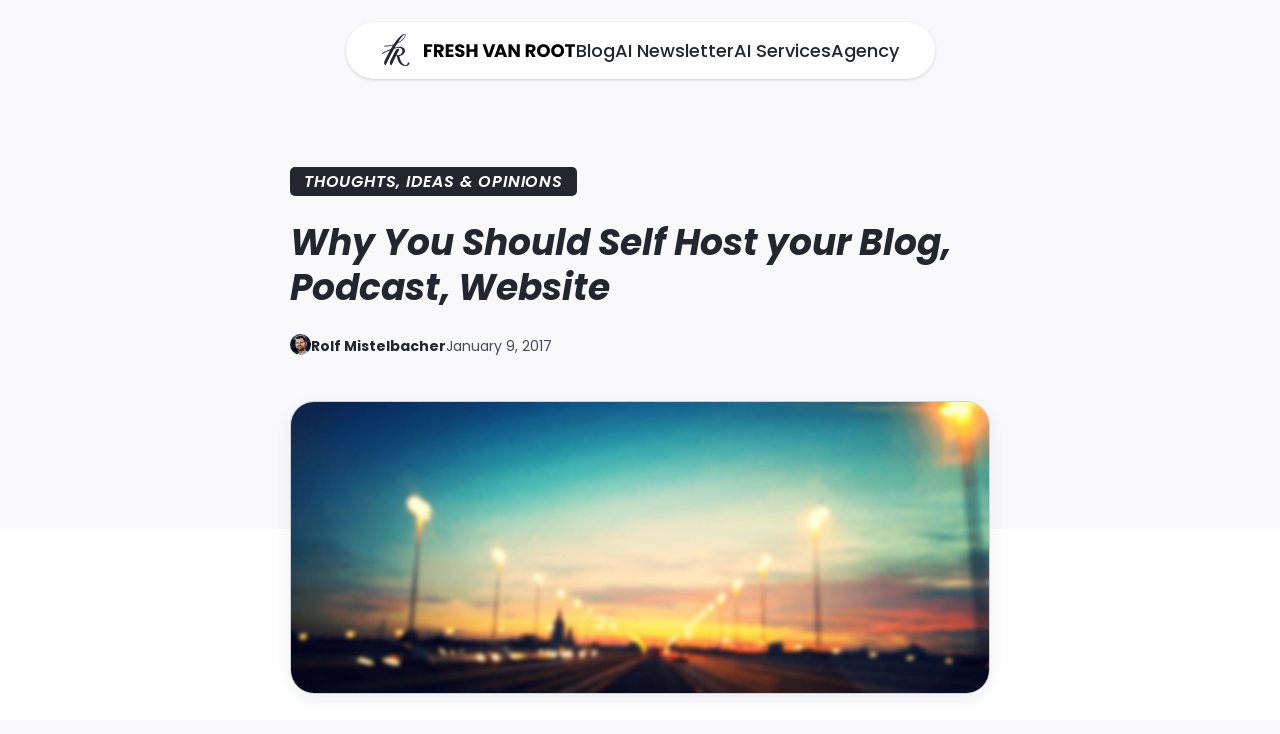

--- FILE ---
content_type: text/html; charset=UTF-8
request_url: https://freshvanroot.com/blog/self-host-blog-podcast-website/
body_size: 15462
content:
<!doctype html>
<html lang="en-US">
<head>
	<meta charset="UTF-8">
	<meta name="viewport" content="width=device-width, initial-scale=1">

	<meta name='robots' content='index, follow, max-image-preview:large, max-snippet:-1, max-video-preview:-1' />

	<!-- This site is optimized with the Yoast SEO plugin v26.7 - https://yoast.com/wordpress/plugins/seo/ -->
	<title>Why You Should Self Host your Blog, Podcast, Website</title>
	<meta name="description" content="Starting your Blog on a hosted platform will ease things, but as soon as you decide to be in it for the long run you better start self hosting your content." />
	<link rel="canonical" href="https://freshvanroot.com/blog/self-host-blog-podcast-website/" />
	<meta property="og:locale" content="en_US" />
	<meta property="og:type" content="article" />
	<meta property="og:title" content="Why You Should Self Host your Blog, Podcast, Website" />
	<meta property="og:description" content="Starting your Blog on a hosted platform will ease things, but as soon as you decide to be in it for the long run you better start self hosting your content." />
	<meta property="og:url" content="https://freshvanroot.com/blog/self-host-blog-podcast-website/" />
	<meta property="og:site_name" content="Fresh van Root" />
	<meta property="article:publisher" content="https://www.facebook.com/FreshVanRoot" />
	<meta property="article:published_time" content="2017-01-09T15:00:08+00:00" />
	<meta property="og:image" content="https://freshvanroot.com/wp-content/uploads/2024/06/cropped-background-twitter-blog-1.jpg" />
	<meta property="og:image:width" content="1440" />
	<meta property="og:image:height" content="600" />
	<meta property="og:image:type" content="image/jpeg" />
	<meta name="author" content="Rolf Mistelbacher" />
	<meta name="twitter:card" content="summary_large_image" />
	<meta name="twitter:creator" content="@freshvanroot" />
	<meta name="twitter:site" content="@freshvanroot" />
	<meta name="twitter:label1" content="Written by" />
	<meta name="twitter:data1" content="Rolf Mistelbacher" />
	<meta name="twitter:label2" content="Est. reading time" />
	<meta name="twitter:data2" content="2 minutes" />
	<script type="application/ld+json" class="yoast-schema-graph">{"@context":"https://schema.org","@graph":[{"@type":"Article","@id":"https://freshvanroot.com/blog/self-host-blog-podcast-website/#article","isPartOf":{"@id":"https://freshvanroot.com/blog/self-host-blog-podcast-website/"},"author":{"name":"Rolf Mistelbacher","@id":"https://freshvanroot.com/#/schema/person/5f2128ccd0e60a7901760fa0cce8ca19"},"headline":"Why You Should Self Host your Blog, Podcast, Website","datePublished":"2017-01-09T15:00:08+00:00","mainEntityOfPage":{"@id":"https://freshvanroot.com/blog/self-host-blog-podcast-website/"},"wordCount":385,"commentCount":7,"publisher":{"@id":"https://freshvanroot.com/#organization"},"image":{"@id":"https://freshvanroot.com/blog/self-host-blog-podcast-website/#primaryimage"},"thumbnailUrl":"https://freshvanroot.com/wp-content/uploads/2024/06/cropped-background-twitter-blog-1.jpg","keywords":["Content Marketing","medium","soundcloud","Strategy","tumblr"],"articleSection":["Thoughts, Ideas &amp; Opinions"],"inLanguage":"en-US","potentialAction":[{"@type":"CommentAction","name":"Comment","target":["https://freshvanroot.com/blog/self-host-blog-podcast-website/#respond"]}]},{"@type":"WebPage","@id":"https://freshvanroot.com/blog/self-host-blog-podcast-website/","url":"https://freshvanroot.com/blog/self-host-blog-podcast-website/","name":"Why You Should Self Host your Blog, Podcast, Website","isPartOf":{"@id":"https://freshvanroot.com/#website"},"primaryImageOfPage":{"@id":"https://freshvanroot.com/blog/self-host-blog-podcast-website/#primaryimage"},"image":{"@id":"https://freshvanroot.com/blog/self-host-blog-podcast-website/#primaryimage"},"thumbnailUrl":"https://freshvanroot.com/wp-content/uploads/2024/06/cropped-background-twitter-blog-1.jpg","datePublished":"2017-01-09T15:00:08+00:00","description":"Starting your Blog on a hosted platform will ease things, but as soon as you decide to be in it for the long run you better start self hosting your content.","breadcrumb":{"@id":"https://freshvanroot.com/blog/self-host-blog-podcast-website/#breadcrumb"},"inLanguage":"en-US","potentialAction":[{"@type":"ReadAction","target":["https://freshvanroot.com/blog/self-host-blog-podcast-website/"]}]},{"@type":"ImageObject","inLanguage":"en-US","@id":"https://freshvanroot.com/blog/self-host-blog-podcast-website/#primaryimage","url":"https://freshvanroot.com/wp-content/uploads/2024/06/cropped-background-twitter-blog-1.jpg","contentUrl":"https://freshvanroot.com/wp-content/uploads/2024/06/cropped-background-twitter-blog-1.jpg","width":1440,"height":600,"caption":"Story on Photobucket on Buzzfeed"},{"@type":"BreadcrumbList","@id":"https://freshvanroot.com/blog/self-host-blog-podcast-website/#breadcrumb","itemListElement":[{"@type":"ListItem","position":1,"name":"Home","item":"https://freshvanroot.com/"},{"@type":"ListItem","position":2,"name":"Fresh Insights for the AI-Powered Creator","item":"https://freshvanroot.com/blog/"},{"@type":"ListItem","position":3,"name":"Why You Should Self Host your Blog, Podcast, Website"}]},{"@type":"WebSite","@id":"https://freshvanroot.com/#website","url":"https://freshvanroot.com/","name":"Fresh van Root","description":"","publisher":{"@id":"https://freshvanroot.com/#organization"},"potentialAction":[{"@type":"SearchAction","target":{"@type":"EntryPoint","urlTemplate":"https://freshvanroot.com/?s={search_term_string}"},"query-input":{"@type":"PropertyValueSpecification","valueRequired":true,"valueName":"search_term_string"}}],"inLanguage":"en-US"},{"@type":"Organization","@id":"https://freshvanroot.com/#organization","name":"Fresh van Root","url":"https://freshvanroot.com/","logo":{"@type":"ImageObject","inLanguage":"en-US","@id":"https://freshvanroot.com/#/schema/logo/image/","url":"","contentUrl":"","caption":"Fresh van Root"},"image":{"@id":"https://freshvanroot.com/#/schema/logo/image/"},"sameAs":["https://www.facebook.com/FreshVanRoot","https://x.com/freshvanroot","https://instagram.com/freshvanrootcom","https://www.linkedin.com/company/10383427/"]},{"@type":"Person","@id":"https://freshvanroot.com/#/schema/person/5f2128ccd0e60a7901760fa0cce8ca19","name":"Rolf Mistelbacher","description":"Rolf Mistelbacher is the CEO and Founder of Fresh van Root. He shares practical advice and ideas on AI for creators, digital marketing strategies, prototyping, and productivity hacks. Always hands-on and fresh.","sameAs":["http://freshvanroot.com","https://www.linkedin.com/in/rolfvanroot/","https://www.youtube.com/@freshvanroot"],"url":"https://freshvanroot.com/blog/author/rolf/"}]}</script>
	<!-- / Yoast SEO plugin. -->


<link rel='dns-prefetch' href='//cdn.usefathom.com' />
<style id='wp-img-auto-sizes-contain-inline-css' type='text/css'>
img:is([sizes=auto i],[sizes^="auto," i]){contain-intrinsic-size:3000px 1500px}
/*# sourceURL=wp-img-auto-sizes-contain-inline-css */
</style>
<style id='wp-block-library-inline-css' type='text/css'>
:root{--wp-block-synced-color:#7a00df;--wp-block-synced-color--rgb:122,0,223;--wp-bound-block-color:var(--wp-block-synced-color);--wp-editor-canvas-background:#ddd;--wp-admin-theme-color:#007cba;--wp-admin-theme-color--rgb:0,124,186;--wp-admin-theme-color-darker-10:#006ba1;--wp-admin-theme-color-darker-10--rgb:0,107,160.5;--wp-admin-theme-color-darker-20:#005a87;--wp-admin-theme-color-darker-20--rgb:0,90,135;--wp-admin-border-width-focus:2px}@media (min-resolution:192dpi){:root{--wp-admin-border-width-focus:1.5px}}.wp-element-button{cursor:pointer}:root .has-very-light-gray-background-color{background-color:#eee}:root .has-very-dark-gray-background-color{background-color:#313131}:root .has-very-light-gray-color{color:#eee}:root .has-very-dark-gray-color{color:#313131}:root .has-vivid-green-cyan-to-vivid-cyan-blue-gradient-background{background:linear-gradient(135deg,#00d084,#0693e3)}:root .has-purple-crush-gradient-background{background:linear-gradient(135deg,#34e2e4,#4721fb 50%,#ab1dfe)}:root .has-hazy-dawn-gradient-background{background:linear-gradient(135deg,#faaca8,#dad0ec)}:root .has-subdued-olive-gradient-background{background:linear-gradient(135deg,#fafae1,#67a671)}:root .has-atomic-cream-gradient-background{background:linear-gradient(135deg,#fdd79a,#004a59)}:root .has-nightshade-gradient-background{background:linear-gradient(135deg,#330968,#31cdcf)}:root .has-midnight-gradient-background{background:linear-gradient(135deg,#020381,#2874fc)}:root{--wp--preset--font-size--normal:16px;--wp--preset--font-size--huge:42px}.has-regular-font-size{font-size:1em}.has-larger-font-size{font-size:2.625em}.has-normal-font-size{font-size:var(--wp--preset--font-size--normal)}.has-huge-font-size{font-size:var(--wp--preset--font-size--huge)}.has-text-align-center{text-align:center}.has-text-align-left{text-align:left}.has-text-align-right{text-align:right}.has-fit-text{white-space:nowrap!important}#end-resizable-editor-section{display:none}.aligncenter{clear:both}.items-justified-left{justify-content:flex-start}.items-justified-center{justify-content:center}.items-justified-right{justify-content:flex-end}.items-justified-space-between{justify-content:space-between}.screen-reader-text{border:0;clip-path:inset(50%);height:1px;margin:-1px;overflow:hidden;padding:0;position:absolute;width:1px;word-wrap:normal!important}.screen-reader-text:focus{background-color:#ddd;clip-path:none;color:#444;display:block;font-size:1em;height:auto;left:5px;line-height:normal;padding:15px 23px 14px;text-decoration:none;top:5px;width:auto;z-index:100000}html :where(.has-border-color){border-style:solid}html :where([style*=border-top-color]){border-top-style:solid}html :where([style*=border-right-color]){border-right-style:solid}html :where([style*=border-bottom-color]){border-bottom-style:solid}html :where([style*=border-left-color]){border-left-style:solid}html :where([style*=border-width]){border-style:solid}html :where([style*=border-top-width]){border-top-style:solid}html :where([style*=border-right-width]){border-right-style:solid}html :where([style*=border-bottom-width]){border-bottom-style:solid}html :where([style*=border-left-width]){border-left-style:solid}html :where(img[class*=wp-image-]){height:auto;max-width:100%}:where(figure){margin:0 0 1em}html :where(.is-position-sticky){--wp-admin--admin-bar--position-offset:var(--wp-admin--admin-bar--height,0px)}@media screen and (max-width:600px){html :where(.is-position-sticky){--wp-admin--admin-bar--position-offset:0px}}

/*# sourceURL=wp-block-library-inline-css */
</style><style id='global-styles-inline-css' type='text/css'>
:root{--wp--preset--aspect-ratio--square: 1;--wp--preset--aspect-ratio--4-3: 4/3;--wp--preset--aspect-ratio--3-4: 3/4;--wp--preset--aspect-ratio--3-2: 3/2;--wp--preset--aspect-ratio--2-3: 2/3;--wp--preset--aspect-ratio--16-9: 16/9;--wp--preset--aspect-ratio--9-16: 9/16;--wp--preset--color--black: #000000;--wp--preset--color--white: #FFFFFF;--wp--preset--color--background: var(--color-background);--wp--preset--font-size--small: 13px;--wp--preset--font-size--medium: 24px;--wp--preset--font-size--large: 28px;--wp--preset--font-size--x-large: 42px;--wp--preset--font-size--normal: 20px;--wp--preset--font-family--main: Poppins;--wp--preset--spacing--20: 0.44rem;--wp--preset--spacing--30: 0.67rem;--wp--preset--spacing--40: 2em;--wp--preset--spacing--50: 4em;--wp--preset--spacing--60: 6em;--wp--preset--spacing--70: 8em;--wp--preset--spacing--80: 10em;}:root { --wp--style--global--content-size: 700px;--wp--style--global--wide-size: 1134px; }:where(body) { margin: 0; }.wp-site-blocks { padding-top: var(--wp--style--root--padding-top); padding-bottom: var(--wp--style--root--padding-bottom); }.has-global-padding { padding-right: var(--wp--style--root--padding-right); padding-left: var(--wp--style--root--padding-left); }.has-global-padding > .alignfull { margin-right: calc(var(--wp--style--root--padding-right) * -1); margin-left: calc(var(--wp--style--root--padding-left) * -1); }.has-global-padding :where(:not(.alignfull.is-layout-flow) > .has-global-padding:not(.wp-block-block, .alignfull)) { padding-right: 0; padding-left: 0; }.has-global-padding :where(:not(.alignfull.is-layout-flow) > .has-global-padding:not(.wp-block-block, .alignfull)) > .alignfull { margin-left: 0; margin-right: 0; }.wp-site-blocks > .alignleft { float: left; margin-right: 2em; }.wp-site-blocks > .alignright { float: right; margin-left: 2em; }.wp-site-blocks > .aligncenter { justify-content: center; margin-left: auto; margin-right: auto; }:where(.wp-site-blocks) > * { margin-block-start: 1.75em; margin-block-end: 0; }:where(.wp-site-blocks) > :first-child { margin-block-start: 0; }:where(.wp-site-blocks) > :last-child { margin-block-end: 0; }:root { --wp--style--block-gap: 1.75em; }:root :where(.is-layout-flow) > :first-child{margin-block-start: 0;}:root :where(.is-layout-flow) > :last-child{margin-block-end: 0;}:root :where(.is-layout-flow) > *{margin-block-start: 1.75em;margin-block-end: 0;}:root :where(.is-layout-constrained) > :first-child{margin-block-start: 0;}:root :where(.is-layout-constrained) > :last-child{margin-block-end: 0;}:root :where(.is-layout-constrained) > *{margin-block-start: 1.75em;margin-block-end: 0;}:root :where(.is-layout-flex){gap: 1.75em;}:root :where(.is-layout-grid){gap: 1.75em;}.is-layout-flow > .alignleft{float: left;margin-inline-start: 0;margin-inline-end: 2em;}.is-layout-flow > .alignright{float: right;margin-inline-start: 2em;margin-inline-end: 0;}.is-layout-flow > .aligncenter{margin-left: auto !important;margin-right: auto !important;}.is-layout-constrained > .alignleft{float: left;margin-inline-start: 0;margin-inline-end: 2em;}.is-layout-constrained > .alignright{float: right;margin-inline-start: 2em;margin-inline-end: 0;}.is-layout-constrained > .aligncenter{margin-left: auto !important;margin-right: auto !important;}.is-layout-constrained > :where(:not(.alignleft):not(.alignright):not(.alignfull)){max-width: var(--wp--style--global--content-size);margin-left: auto !important;margin-right: auto !important;}.is-layout-constrained > .alignwide{max-width: var(--wp--style--global--wide-size);}body .is-layout-flex{display: flex;}.is-layout-flex{flex-wrap: wrap;align-items: center;}.is-layout-flex > :is(*, div){margin: 0;}body .is-layout-grid{display: grid;}.is-layout-grid > :is(*, div){margin: 0;}body{background-color: var(--wp--preset--color--white);color: #000;font-family: var(--wp--preset--font-family--main);font-size: var(--wp--preset--font-size--normal);font-weight: normal;line-height: 1.55;--wp--style--root--padding-top: 0;--wp--style--root--padding-right: var(--padding-side);--wp--style--root--padding-bottom: 0;--wp--style--root--padding-left: var(--padding-side);}a:where(:not(.wp-element-button)){text-decoration: underline;}:root :where(.wp-element-button, .wp-block-button__link){background-color: var(--color-text);border-radius: 4px;border-color: var(--color-text);border-width: 2px;border-style: solid;color: var(--color-background);font-family: inherit;font-size: 1.25rem;font-style: inherit;font-weight: 500;letter-spacing: inherit;line-height: inherit;padding-top: 0.5em;padding-right: 2em;padding-bottom: 0.5em;padding-left: 2em;text-decoration: none;text-transform: inherit;}:root :where(.wp-element-button:hover, .wp-block-button__link:hover){background-color: transparent;color: var(--color-text);}:root :where(.wp-element-button:focus, .wp-block-button__link:focus){background-color: transparent;color: var(--color-text);}:root :where(.wp-element-caption, .wp-block-audio figcaption, .wp-block-embed figcaption, .wp-block-gallery figcaption, .wp-block-image figcaption, .wp-block-table figcaption, .wp-block-video figcaption){color: var(--color-neutral--medium);font-size: 0.875rem;}.has-black-color{color: var(--wp--preset--color--black) !important;}.has-white-color{color: var(--wp--preset--color--white) !important;}.has-background-color{color: var(--wp--preset--color--background) !important;}.has-black-background-color{background-color: var(--wp--preset--color--black) !important;}.has-white-background-color{background-color: var(--wp--preset--color--white) !important;}.has-background-background-color{background-color: var(--wp--preset--color--background) !important;}.has-black-border-color{border-color: var(--wp--preset--color--black) !important;}.has-white-border-color{border-color: var(--wp--preset--color--white) !important;}.has-background-border-color{border-color: var(--wp--preset--color--background) !important;}.has-small-font-size{font-size: var(--wp--preset--font-size--small) !important;}.has-medium-font-size{font-size: var(--wp--preset--font-size--medium) !important;}.has-large-font-size{font-size: var(--wp--preset--font-size--large) !important;}.has-x-large-font-size{font-size: var(--wp--preset--font-size--x-large) !important;}.has-normal-font-size{font-size: var(--wp--preset--font-size--normal) !important;}.has-main-font-family{font-family: var(--wp--preset--font-family--main) !important;}
:root :where(.wp-block-fvr-content-is-layout-flow) > :first-child{margin-block-start: 0;}:root :where(.wp-block-fvr-content-is-layout-flow) > :last-child{margin-block-end: 0;}:root :where(.wp-block-fvr-content-is-layout-flow) > *{margin-block-start: 1em;margin-block-end: 0;}:root :where(.wp-block-fvr-content-is-layout-constrained) > :first-child{margin-block-start: 0;}:root :where(.wp-block-fvr-content-is-layout-constrained) > :last-child{margin-block-end: 0;}:root :where(.wp-block-fvr-content-is-layout-constrained) > *{margin-block-start: 1em;margin-block-end: 0;}:root :where(.wp-block-fvr-content-is-layout-flex){gap: 1em;}:root :where(.wp-block-fvr-content-is-layout-grid){gap: 1em;}
:root :where(.wp-block-fvr-testimonial-is-layout-flow) > :first-child{margin-block-start: 0;}:root :where(.wp-block-fvr-testimonial-is-layout-flow) > :last-child{margin-block-end: 0;}:root :where(.wp-block-fvr-testimonial-is-layout-flow) > *{margin-block-start: 1em;margin-block-end: 0;}:root :where(.wp-block-fvr-testimonial-is-layout-constrained) > :first-child{margin-block-start: 0;}:root :where(.wp-block-fvr-testimonial-is-layout-constrained) > :last-child{margin-block-end: 0;}:root :where(.wp-block-fvr-testimonial-is-layout-constrained) > *{margin-block-start: 1em;margin-block-end: 0;}:root :where(.wp-block-fvr-testimonial-is-layout-flex){gap: 1em;}:root :where(.wp-block-fvr-testimonial-is-layout-grid){gap: 1em;}
:root :where(.wp-block-fvr-services-is-layout-flow) > :first-child{margin-block-start: 0;}:root :where(.wp-block-fvr-services-is-layout-flow) > :last-child{margin-block-end: 0;}:root :where(.wp-block-fvr-services-is-layout-flow) > *{margin-block-start: 1em;margin-block-end: 0;}:root :where(.wp-block-fvr-services-is-layout-constrained) > :first-child{margin-block-start: 0;}:root :where(.wp-block-fvr-services-is-layout-constrained) > :last-child{margin-block-end: 0;}:root :where(.wp-block-fvr-services-is-layout-constrained) > *{margin-block-start: 1em;margin-block-end: 0;}:root :where(.wp-block-fvr-services-is-layout-flex){gap: 1em;}:root :where(.wp-block-fvr-services-is-layout-grid){gap: 1em;}
:root :where(.wp-block-fvr-contact-is-layout-flow) > :first-child{margin-block-start: 0;}:root :where(.wp-block-fvr-contact-is-layout-flow) > :last-child{margin-block-end: 0;}:root :where(.wp-block-fvr-contact-is-layout-flow) > *{margin-block-start: 1em;margin-block-end: 0;}:root :where(.wp-block-fvr-contact-is-layout-constrained) > :first-child{margin-block-start: 0;}:root :where(.wp-block-fvr-contact-is-layout-constrained) > :last-child{margin-block-end: 0;}:root :where(.wp-block-fvr-contact-is-layout-constrained) > *{margin-block-start: 1em;margin-block-end: 0;}:root :where(.wp-block-fvr-contact-is-layout-flex){gap: 1em;}:root :where(.wp-block-fvr-contact-is-layout-grid){gap: 1em;}
:root :where(.wp-block-fvr-hero-is-layout-flow) > :first-child{margin-block-start: 0;}:root :where(.wp-block-fvr-hero-is-layout-flow) > :last-child{margin-block-end: 0;}:root :where(.wp-block-fvr-hero-is-layout-flow) > *{margin-block-start: 1em;margin-block-end: 0;}:root :where(.wp-block-fvr-hero-is-layout-constrained) > :first-child{margin-block-start: 0;}:root :where(.wp-block-fvr-hero-is-layout-constrained) > :last-child{margin-block-end: 0;}:root :where(.wp-block-fvr-hero-is-layout-constrained) > *{margin-block-start: 1em;margin-block-end: 0;}:root :where(.wp-block-fvr-hero-is-layout-flex){gap: 1em;}:root :where(.wp-block-fvr-hero-is-layout-grid){gap: 1em;}
:root :where(.wp-block-fvr-about-is-layout-flow) > :first-child{margin-block-start: 0;}:root :where(.wp-block-fvr-about-is-layout-flow) > :last-child{margin-block-end: 0;}:root :where(.wp-block-fvr-about-is-layout-flow) > *{margin-block-start: 1em;margin-block-end: 0;}:root :where(.wp-block-fvr-about-is-layout-constrained) > :first-child{margin-block-start: 0;}:root :where(.wp-block-fvr-about-is-layout-constrained) > :last-child{margin-block-end: 0;}:root :where(.wp-block-fvr-about-is-layout-constrained) > *{margin-block-start: 1em;margin-block-end: 0;}:root :where(.wp-block-fvr-about-is-layout-flex){gap: 1em;}:root :where(.wp-block-fvr-about-is-layout-grid){gap: 1em;}
/*# sourceURL=global-styles-inline-css */
</style>

<link rel='stylesheet'href='https://freshvanroot.com/wp-includes/css/dist/components/style.min.css?ver=6.9' type='text/css' media='all' />
<link rel='stylesheet'href='https://freshvanroot.com/wp-includes/css/dist/preferences/style.min.css?ver=6.9' type='text/css' media='all' />
<link rel='stylesheet'href='https://freshvanroot.com/wp-includes/css/dist/block-editor/style.min.css?ver=6.9' type='text/css' media='all' />
<link rel='stylesheet'href='https://freshvanroot.com/wp-content/plugins/popup-maker/dist/packages/block-library-style.css?ver=dbea705cfafe089d65f1' type='text/css' media='all' />
<link rel='stylesheet'href='https://freshvanroot.com/wp-content/themes/freshvanroot/style.css?ver=1764771548' type='text/css' media='all' />
<link rel='stylesheet'href='https://freshvanroot.com/wp-content/plugins/wp-search-with-algolia/css/algolia-autocomplete.css?ver=2.11.1' type='text/css' media='all' />
<link rel='stylesheet'href='//freshvanroot.com/wp-content/uploads/pum/pum-site-styles.css?generated=1759346620&#038;ver=1.21.5' type='text/css' media='all' />
<script type="text/javascript" defer="defer" src="https://cdn.usefathom.com/script.js" id="fathom-snippet-js" defer="defer" data-wp-strategy="defer" data-site="HDDKLONQ"   data-no-minify></script>
<script type="text/javascript" src="https://freshvanroot.com/wp-includes/js/jquery/jquery.min.js?ver=3.7.1" id="jquery-core-js"></script>
<script type="text/javascript" defer="defer" src="https://freshvanroot.com/wp-includes/js/jquery/jquery-migrate.min.js?ver=3.4.1" id="jquery-migrate-js"></script>
<link rel="icon" href="https://freshvanroot.com/wp-content/uploads/2024/06/favicon-150x150.png" sizes="32x32" />
<link rel="icon" href="https://freshvanroot.com/wp-content/uploads/2024/06/favicon-300x300.png" sizes="192x192" />
<link rel="apple-touch-icon" href="https://freshvanroot.com/wp-content/uploads/2024/06/favicon-300x300.png" />
<meta name="msapplication-TileImage" content="https://freshvanroot.com/wp-content/uploads/2024/06/favicon-300x300.png" />
</head>

<body class="single">

<div id="page" class="site">
	<a class="skip-link screen-reader-text" href="#content">Skip to content</a>

	<header id="masthead" class="site-header">
		<div class="site-header__container">
			<div class="site-header__branding">
				<a href="https://freshvanroot.com/" rel="home"><img src="https://freshvanroot.com/wp-content/themes/freshvanroot/images/logo.svg" alt="Fresh van Root" width="194" height="32"></a>
			</div>
	
			<button class="site-navigation__toggle" aria-controls="main-menu" aria-expanded="false" aria-label="Main Menu"><svg class="site-navigation__toggle-icon site-navigation__toggle-icon--closed" xmlns="http://www.w3.org/2000/svg" width="38" height="38" viewBox="0 0 38 38"><path fill="#23252F" fill-rule="evenodd" d="M2,4 L36,4 C37.1045695,4 38,4.8954305 38,6 C38,7.1045695 37.1045695,8 36,8 L2,8 C0.8954305,8 6.76353751e-17,7.1045695 0,6 C-1.3527075e-16,4.8954305 0.8954305,4 2,4 Z M2,17 L36,17 C37.1045695,17 38,17.8954305 38,19 C38,20.1045695 37.1045695,21 36,21 L2,21 C0.8954305,21 6.76353751e-17,20.1045695 0,19 C-1.3527075e-16,17.8954305 0.8954305,17 2,17 Z M2,30 L36,30 C37.1045695,30 38,30.8954305 38,32 C38,33.1045695 37.1045695,34 36,34 L2,34 C0.8954305,34 6.76353751e-17,33.1045695 0,32 C-1.3527075e-16,30.8954305 0.8954305,30 2,30 Z"/></svg><svg class="site-navigation__toggle-icon site-navigation__toggle-icon--opened" xmlns="http://www.w3.org/2000/svg" width="38" height="38" viewBox="0 0 38 38"><path fill="#23252F" fill-rule="evenodd" d="M5.21141777,2.38299064 L18.9992042,16.1712042 L32.7885822,2.38299064 C33.5696308,1.60194206 34.8359608,1.60194206 35.6170094,2.38299064 C36.3980579,3.16403923 36.3980579,4.43036918 35.6170094,5.21141777 L21.8282042,18.9992042 L35.6170094,32.7885822 C36.3980579,33.5696308 36.3980579,34.8359608 35.6170094,35.6170094 C34.8359608,36.3980579 33.5696308,36.3980579 32.7885822,35.6170094 L18.9992042,21.8282042 L5.21141777,35.6170094 C4.43036918,36.3980579 3.16403923,36.3980579 2.38299064,35.6170094 C1.60194206,34.8359608 1.60194206,33.5696308 2.38299064,32.7885822 L16.1712042,18.9992042 L2.38299064,5.21141777 C1.60194206,4.43036918 1.60194206,3.16403923 2.38299064,2.38299064 C3.16403923,1.60194206 4.43036918,1.60194206 5.21141777,2.38299064 Z"/></svg></button>
			<nav id="site-navigation" class="site-navigation">
				<div class="site-navigation__menu site-navigation__menu--center"><ul id="menu-main-center" class="menu"><li class="menu__item is-level-0"><a href="https://freshvanroot.com/blog/" class="menu__link">Blog</a></li>
<li class="menu__item is-level-0"><a href="https://freshvanroot.com/" class="menu__link">AI Newsletter</a></li>
<li class="menu__item is-level-0"><a href="https://freshvanroot.com/ai/" class="menu__link">AI Services</a></li>
</ul></div>				<div class="site-navigation__menu site-navigation__menu--center"><ul id="menu-main-right" class="menu"><li class="menu__item is-level-0"><a href="https://freshvanroot.com/agency/" class="menu__link">Agency</a></li>
</ul></div>			</nav>
		</div>
	</header>
	<main id="main" class="site-main site-main--padding">

		
<article class="post__container">
	<header class="post__header post__header--image inner inner--narrow">
    <div class="post__categories"><ul class="post-categories">
	<li><a href="https://freshvanroot.com/blog/category/thoughts-ideas-opinions/" rel="category tag">Thoughts, Ideas &amp; Opinions</a></li></ul></div>
		<h1 class="post__title headline headline--small">Why You Should Self Host your Blog, Podcast, Website</h1>		<div class="post__meta">
			<div class="post__author">		<div class="avatar">
			<img width="150" height="150" src="https://freshvanroot.com/wp-content/uploads/2024/06/rolf-mistelbacher-e1723911670760-150x150.jpg" class="attachment-thumbnail size-thumbnail" alt="" decoding="async" srcset="https://freshvanroot.com/wp-content/uploads/2024/06/rolf-mistelbacher-e1723911670760-150x150.jpg 150w, https://freshvanroot.com/wp-content/uploads/2024/06/rolf-mistelbacher-e1723911670760.jpg 600w" sizes="(max-width: 150px) 100vw, 150px" />		</div>
	<a href="https://freshvanroot.com/blog/author/rolf/">Rolf Mistelbacher</a></div>
			<div class="post__date"><time class="entry-date published updated" datetime="2017-01-09T16:00:08+01:00">January 9, 2017</time></div>
		</div>
	</header>
		<div class="post__image">
		<div class="post__image-container inner inner--narrow">
			<img width="1440" height="600" src="https://freshvanroot.com/wp-content/uploads/2024/06/cropped-background-twitter-blog-1.jpg" class="attachment-post-thumbnail size-post-thumbnail wp-post-image" alt="Story on Photobucket on Buzzfeed" decoding="async" srcset="https://freshvanroot.com/wp-content/uploads/2024/06/cropped-background-twitter-blog-1.jpg 1440w, https://freshvanroot.com/wp-content/uploads/2024/06/cropped-background-twitter-blog-1-800x333.jpg 800w, https://freshvanroot.com/wp-content/uploads/2024/06/cropped-background-twitter-blog-1-768x320.jpg 768w" sizes="(max-width: 1440px) 100vw, 1440px" />		</div>
	</div>
	
	<div class="post__body">
		<div class="post__content text text--rich text--content wp-block-post-content has-global-padding is-layout-constrained">
			<p><span style="font-weight: 400;">Starting your Website or Blog on a hosted platform will ease things, but as soon as you decide to be in it for the long run you better start self hosting your content.</span></p>
<p><span style="font-weight: 400;">Why? Take a look at a few big content platforms: Medium, Soundcloud and tumblr</span></p>
<p><a href="https://blog.medium.com/renewing-mediums-focus-98f374a960be#.h7zsd8gmq" target="_blank" rel="noopener noreferrer"><b>Medium</b><span style="font-weight: 400;"> announced it will let go 50 employees</span></a><span style="font-weight: 400;"> and more or less states it hasn&#8217;t figured out a way to make money with its platform. As a business or blogger with a big following on that platform I would get nervous. Migrating content away from Medium is the easy exercise, but getting all your readers to re-subscribe on your own domain will likely not work.</span></p>
<p><span style="font-weight: 400;">Same with </span><b>Soundcloud</b><span style="font-weight: 400;">. Rumors were going round last year</span><a href="http://www.businessinsider.de/soundcloud-could-sell-for-1-billion-2016-7?r=US&amp;IR=T" target="_blank" rel="noopener noreferrer"><span style="font-weight: 400;"> that Soundcloud is looking for a buyer</span></a><span style="font-weight: 400;">. The impression is it&#8217;s not going so well for the music streaming service (also used </span><a href="https://soundcloud.com/for/podcasting"><span style="font-weight: 400;">by many podcasters</span></a><span style="font-weight: 400;">). You hosted your podcast on Soundcloud, because it&#8217;s just one little piece of your content marketing infrastructure and it can be embedded easily everywhere. Your WordPress blog would have supported hosting your podcasts with a few tweaks, but you instead settled for a big platform you thought would be around forever. I wouldn&#8217;t be so sure about it.</span></p>
<p><span style="font-weight: 400;">One more example: </span><b>tumblr</b><span style="font-weight: 400;">. The de facto standard platform for creatives of all disciplines. Artists, Photographers, Architects, Designers, everybody created a tumblr blog. In </span><a href="http://mashable.com/2016/06/15/how-yahoo-derailed-tumblr/" target="_blank" rel="noopener noreferrer"><span style="font-weight: 400;">2013 Yahoo bought tumblr</span></a><span style="font-weight: 400;"> and since then the future has not looked so bright. Now Yahoo itself is being sold to Verizon and as a tumblr user you </span><a href="https://www.fastcodesign.com/3062181/verizon-now-owns-tumblr-could-that-be-a-good-thing" target="_blank" rel="noopener noreferrer"><span style="font-weight: 400;">still have no clue of what the future holds for the service</span></a><span style="font-weight: 400;">.</span></p>
<p><span style="font-weight: 400;">It could turn out that the followers, you spent many hours growing, on Medium, Soundcloud, tumblr are losing their value. Just keep in mind that self hosting means investing more time and money in customizing your site to host your content, but in the long run you are better off with it. Medium, Soundcloud, Tumblr could be around for another 50 years. More investors could pour money into these services or they figure out how to make a profit, but give your followers a chance to subscribe to your content on self hosted properties.</span></p>
<p><b>If you are in it for the long run self host your content.</b></p>
						<div class="wp-block-fvr-newsletter single-newsletter">
				<div class="single-newsletter__wrapper-outer">
					<div class="single-newsletter__wrapper">
						<div class="single-newsletter__content">
							<div class="single-newsletter__title headline headline--mini headline--highlight"><strong><em>👀 The Creator's AI Handbook.</em> </strong>Tools and strategies.

Join 2,000+ AI-curious creators and get our FREE handbook.</div>
							<div class="single-newsletter__embed">
								<script async src="https://eocampaign1.com/form/906dc3b6-3304-11ef-85c3-371e18f9393d.js" data-form="906dc3b6-3304-11ef-85c3-371e18f9393d"></script>							</div>
						</div>
					</div>
				</div>
			</div>
					</div>
			</div>
	
	
</article>

	
<aside id="comments" class="comments">
  <div class="comments__inner inner inner--wide">
	  
    	    <h2 class="comments__title headline headline--normal headline--xsmall">Comments</h2>
  
		    
		  <div class="comments__items">
			  		<div id="comment-180" class="comment even thread-even depth-1">
			<article id="div-comment-180" class="comment-body">
				<footer class="comment-meta">
					<div class="comment-author vcard">
												<b class="fn"><a href="https://freshvanroot.com/2017/reasons-self-host-content/" class="url" rel="ugc">More reasons to self host your content - Fresh van Root</a></b> <span class="says">says:</span>					</div><!-- .comment-author -->

					<div class="comment-metadata">
						<a href="https://freshvanroot.com/blog/self-host-blog-podcast-website/#comment-180"><time datetime="2017-07-11T22:56:00+02:00">July 11, 2017 at 22:56</time></a>					</div><!-- .comment-metadata -->

									</footer><!-- .comment-meta -->

				<div class="comment-content">
					<p>This Article was mentioned on <a href="https://freshvanroot.com/2017/reasons-self-host-content/" rel="nofollow ugc">freshvanroot.com</a></p>
				</div><!-- .comment-content -->

				<div class="reply"><a rel="nofollow" class="comment-reply-link" href="#comment-180" data-commentid="180" data-postid="954" data-belowelement="div-comment-180" data-respondelement="respond" data-replyto="Reply to More reasons to self host your content - Fresh van Root" aria-label="Reply to More reasons to self host your content - Fresh van Root">Reply</a></div>			</article><!-- .comment-body -->
		</div><!-- #comment-## -->
		<div id="comment-201" class="comment odd alt thread-odd thread-alt depth-1">
			<article id="div-comment-201" class="comment-body">
				<footer class="comment-meta">
					<div class="comment-author vcard">
												<b class="fn"><a href="https://freshvanroot.com/2017/getting-started-content-marketing-startup/" class="url" rel="ugc">Getting started with Content Marketing and Blogging as a Startup</a></b> <span class="says">says:</span>					</div><!-- .comment-author -->

					<div class="comment-metadata">
						<a href="https://freshvanroot.com/blog/self-host-blog-podcast-website/#comment-201"><time datetime="2017-11-10T11:45:54+01:00">November 10, 2017 at 11:45</time></a>					</div><!-- .comment-metadata -->

									</footer><!-- .comment-meta -->

				<div class="comment-content">
					<p>This Article was mentioned on <a href="https://freshvanroot.com/2017/getting-started-content-marketing-startup/" rel="nofollow ugc">freshvanroot.com</a></p>
				</div><!-- .comment-content -->

				<div class="reply"><a rel="nofollow" class="comment-reply-link" href="#comment-201" data-commentid="201" data-postid="954" data-belowelement="div-comment-201" data-respondelement="respond" data-replyto="Reply to Getting started with Content Marketing and Blogging as a Startup" aria-label="Reply to Getting started with Content Marketing and Blogging as a Startup">Reply</a></div>			</article><!-- .comment-body -->
		</div><!-- #comment-## -->
		<div id="comment-209" class="comment even thread-even depth-1">
			<article id="div-comment-209" class="comment-body">
				<footer class="comment-meta">
					<div class="comment-author vcard">
												<b class="fn"><a href="https://freshvanroot.com/2017/startups-investing-first-marketing-dollars/" class="url" rel="ugc">Startups: Investing their first marketing dollars</a></b> <span class="says">says:</span>					</div><!-- .comment-author -->

					<div class="comment-metadata">
						<a href="https://freshvanroot.com/blog/self-host-blog-podcast-website/#comment-209"><time datetime="2017-11-20T23:49:28+01:00">November 20, 2017 at 23:49</time></a>					</div><!-- .comment-metadata -->

									</footer><!-- .comment-meta -->

				<div class="comment-content">
					<p>This Article was mentioned on <a href="https://freshvanroot.com/2017/startups-investing-first-marketing-dollars/" rel="nofollow ugc">freshvanroot.com</a></p>
				</div><!-- .comment-content -->

				<div class="reply"><a rel="nofollow" class="comment-reply-link" href="#comment-209" data-commentid="209" data-postid="954" data-belowelement="div-comment-209" data-respondelement="respond" data-replyto="Reply to Startups: Investing their first marketing dollars" aria-label="Reply to Startups: Investing their first marketing dollars">Reply</a></div>			</article><!-- .comment-body -->
		</div><!-- #comment-## -->
		<div id="comment-214" class="comment odd alt thread-odd thread-alt depth-1">
			<article id="div-comment-214" class="comment-body">
				<footer class="comment-meta">
					<div class="comment-author vcard">
												<b class="fn"><a href="https://freshvanroot.com/2017/startup-marketing-investing-first-marketing-dollars/" class="url" rel="ugc">Startup Marketing: How Startups should invest their first marketing dollars</a></b> <span class="says">says:</span>					</div><!-- .comment-author -->

					<div class="comment-metadata">
						<a href="https://freshvanroot.com/blog/self-host-blog-podcast-website/#comment-214"><time datetime="2017-11-20T23:51:35+01:00">November 20, 2017 at 23:51</time></a>					</div><!-- .comment-metadata -->

									</footer><!-- .comment-meta -->

				<div class="comment-content">
					<p>This Article was mentioned on <a href="https://freshvanroot.com/2017/startup-marketing-investing-first-marketing-dollars/" rel="nofollow ugc">freshvanroot.com</a></p>
				</div><!-- .comment-content -->

				<div class="reply"><a rel="nofollow" class="comment-reply-link" href="#comment-214" data-commentid="214" data-postid="954" data-belowelement="div-comment-214" data-respondelement="respond" data-replyto="Reply to Startup Marketing: How Startups should invest their first marketing dollars" aria-label="Reply to Startup Marketing: How Startups should invest their first marketing dollars">Reply</a></div>			</article><!-- .comment-body -->
		</div><!-- #comment-## -->
		<div id="comment-223" class="comment even thread-even depth-1">
			<article id="div-comment-223" class="comment-body">
				<footer class="comment-meta">
					<div class="comment-author vcard">
												<b class="fn"><a href="https://freshvanroot.com/2017/startup-marketing/" class="url" rel="ugc">Startup Marketing: How Startups should invest their first marketing dollars</a></b> <span class="says">says:</span>					</div><!-- .comment-author -->

					<div class="comment-metadata">
						<a href="https://freshvanroot.com/blog/self-host-blog-podcast-website/#comment-223"><time datetime="2017-11-21T14:21:41+01:00">November 21, 2017 at 14:21</time></a>					</div><!-- .comment-metadata -->

									</footer><!-- .comment-meta -->

				<div class="comment-content">
					<p>This Article was mentioned on <a href="https://freshvanroot.com/2017/startup-marketing/" rel="nofollow ugc">freshvanroot.com</a></p>
				</div><!-- .comment-content -->

				<div class="reply"><a rel="nofollow" class="comment-reply-link" href="#comment-223" data-commentid="223" data-postid="954" data-belowelement="div-comment-223" data-respondelement="respond" data-replyto="Reply to Startup Marketing: How Startups should invest their first marketing dollars" aria-label="Reply to Startup Marketing: How Startups should invest their first marketing dollars">Reply</a></div>			</article><!-- .comment-body -->
		</div><!-- #comment-## -->
		<div id="comment-236" class="comment odd alt thread-odd thread-alt depth-1">
			<article id="div-comment-236" class="comment-body">
				<footer class="comment-meta">
					<div class="comment-author vcard">
												<b class="fn"><a href="https://freshvanroot.com/2017/blogs-for-startup-marketing-must-read/" class="url" rel="ugc">Blogs for Startup Marketing the TL;DR summary 2017</a></b> <span class="says">says:</span>					</div><!-- .comment-author -->

					<div class="comment-metadata">
						<a href="https://freshvanroot.com/blog/self-host-blog-podcast-website/#comment-236"><time datetime="2017-12-29T13:27:02+01:00">December 29, 2017 at 13:27</time></a>					</div><!-- .comment-metadata -->

									</footer><!-- .comment-meta -->

				<div class="comment-content">
					<p>This Article was mentioned on <a href="https://freshvanroot.com/2017/blogs-for-startup-marketing-must-read/" rel="nofollow ugc">freshvanroot.com</a></p>
				</div><!-- .comment-content -->

				<div class="reply"><a rel="nofollow" class="comment-reply-link" href="#comment-236" data-commentid="236" data-postid="954" data-belowelement="div-comment-236" data-respondelement="respond" data-replyto="Reply to Blogs for Startup Marketing the TL;DR summary 2017" aria-label="Reply to Blogs for Startup Marketing the TL;DR summary 2017">Reply</a></div>			</article><!-- .comment-body -->
		</div><!-- #comment-## -->
		<div id="comment-274" class="comment even thread-even depth-1">
			<article id="div-comment-274" class="comment-body">
				<footer class="comment-meta">
					<div class="comment-author vcard">
												<b class="fn"><a href="https://freshvanroot.com/blog/2019/medium-com-tough-year-ahead/" class="url" rel="ugc">For Medium.com, a Tough Year Ahead? - Fresh van Root</a></b> <span class="says">says:</span>					</div><!-- .comment-author -->

					<div class="comment-metadata">
						<a href="https://freshvanroot.com/blog/self-host-blog-podcast-website/#comment-274"><time datetime="2019-01-19T14:35:03+01:00">January 19, 2019 at 14:35</time></a>					</div><!-- .comment-metadata -->

									</footer><!-- .comment-meta -->

				<div class="comment-content">
					<p>[&#8230;] Why you should sef-host your blog [&#8230;]</p>
				</div><!-- .comment-content -->

				<div class="reply"><a rel="nofollow" class="comment-reply-link" href="#comment-274" data-commentid="274" data-postid="954" data-belowelement="div-comment-274" data-respondelement="respond" data-replyto="Reply to For Medium.com, a Tough Year Ahead? - Fresh van Root" aria-label="Reply to For Medium.com, a Tough Year Ahead? - Fresh van Root">Reply</a></div>			</article><!-- .comment-body -->
		</div><!-- #comment-## -->
		  </div>
  
		  	<div id="respond" class="comments__respond">
		<h3 id="reply-title" class="comment__reply-title headline headline--normal headline--xsmall">Leave a Reply <small><a rel="nofollow" id="cancel-comment-reply-link" href="/blog/self-host-blog-podcast-website/#respond" style="display:none;">Cancel reply</a></small></h3><form action="https://freshvanroot.com/wp-comments-post.php" method="post" id="commentform" class="comments__form"><p class="comment-notes"><span id="email-notes">Your email address will not be published.</span> <span class="required-field-message">Required fields are marked <span class="required">*</span></span></p><p class="comment-form-author"><label for="author">Name <span class="required">*</span></label> <input id="author" name="author" type="text" value="" size="30" maxlength="245" autocomplete="name" required /></p>
<p class="comment-form-email"><label for="email">Email <span class="required">*</span></label> <input id="email" name="email" type="email" value="" size="30" maxlength="100" aria-describedby="email-notes" autocomplete="email" required /></p>
<p class="comment-form-comment"><label for="comment">Comment <span class="required">*</span></label> <textarea id="comment" name="comment" cols="45" rows="8" maxlength="65525" required></textarea></p><p class="comment-form-cookies-consent"><input id="wp-comment-cookies-consent" name="wp-comment-cookies-consent" type="checkbox" value="yes" /> <label for="wp-comment-cookies-consent">Save my name, email, and website in this browser for the next time I comment.</label></p>
<p class="form-submit"><input name="submit" type="submit" id="submit" class="comments__submit button button--primary" value="Post Comment" /> <input type='hidden' name='comment_post_ID' value='954' id='comment_post_ID' />
<input type='hidden' name='comment_parent' id='comment_parent' value='0' />
</p><p style="display: none;"><input type="hidden" id="akismet_comment_nonce" name="akismet_comment_nonce" value="947850df31" /></p><p style="display: none !important;" class="akismet-fields-container" data-prefix="ak_"><label>&#916;<textarea name="ak_hp_textarea" cols="45" rows="8" maxlength="100"></textarea></label><input type="hidden" id="ak_js_1" name="ak_js" value="148"/><script>document.getElementById( "ak_js_1" ).setAttribute( "value", ( new Date() ).getTime() );</script></p></form>	</div><!-- #respond -->
	<p class="akismet_comment_form_privacy_notice">This site uses Akismet to reduce spam. <a href="https://akismet.com/privacy/" target="_blank" rel="nofollow noopener">Learn how your comment data is processed.</a></p>  </div>
</aside>

	</main>


	<footer class="site-footer">
		<div class="site-footer__container inner">
      <div class="site-footer__branding">
				<a href="https://freshvanroot.com/" rel="home"><img src="https://freshvanroot.com/wp-content/themes/freshvanroot/images/logo-footer.svg" alt="Fresh van Root" width="143" height="24"></a>
			</div>
			<div class="site-footer__menu"><ul id="menu-footer" class="menu"><li class="menu__item is-level-0"><a href="https://freshvanroot.com/what-runs/" class="menu__link">What Runs</a></li>
<li class="menu__item is-level-0"><a href="https://freshvanroot.com/imprint/" class="menu__link">Imprint</a></li>
<li class="menu__item is-level-0"><a rel="privacy-policy" href="https://freshvanroot.com/privacy/" class="menu__link">Privacy</a></li>
<li class="menu__item is-level-0"><a href="https://www.linkedin.com/company/fresh-van-root/" class="menu__link">LinkedIn</a></li>
<li class="menu__item is-level-0"><a href="https://www.instagram.com/freshvanrootcom" class="menu__link">Instagram</a></li>
</ul></div>    </div>
	</footer>
</div>

<script type="speculationrules">
{"prefetch":[{"source":"document","where":{"and":[{"href_matches":"/*"},{"not":{"href_matches":["/wp-*.php","/wp-admin/*","/wp-content/uploads/*","/wp-content/*","/wp-content/plugins/*","/wp-content/themes/freshvanroot/*","/*\\?(.+)"]}},{"not":{"selector_matches":"a[rel~=\"nofollow\"]"}},{"not":{"selector_matches":".no-prefetch, .no-prefetch a"}}]},"eagerness":"conservative"}]}
</script>
<div 
	id="pum-4784" 
	role="dialog" 
	aria-modal="false"
	class="pum pum-overlay pum-theme-4778 pum-theme-hello-box popmake-overlay pum-overlay-disabled auto_open click_open" 
	data-popmake="{&quot;id&quot;:4784,&quot;slug&quot;:&quot;ai-handbook-v1&quot;,&quot;theme_id&quot;:4778,&quot;cookies&quot;:[{&quot;event&quot;:&quot;on_popup_open&quot;,&quot;settings&quot;:{&quot;name&quot;:&quot;pum-4784&quot;,&quot;key&quot;:&quot;&quot;,&quot;session&quot;:false,&quot;path&quot;:&quot;1&quot;,&quot;time&quot;:&quot;1 month&quot;}}],&quot;triggers&quot;:[{&quot;type&quot;:&quot;auto_open&quot;,&quot;settings&quot;:{&quot;cookie_name&quot;:&quot;&quot;,&quot;delay&quot;:&quot;5000&quot;}},{&quot;type&quot;:&quot;click_open&quot;,&quot;settings&quot;:{&quot;extra_selectors&quot;:&quot;&quot;,&quot;cookie_name&quot;:null}}],&quot;mobile_disabled&quot;:null,&quot;tablet_disabled&quot;:null,&quot;meta&quot;:{&quot;display&quot;:{&quot;stackable&quot;:&quot;1&quot;,&quot;overlay_disabled&quot;:&quot;1&quot;,&quot;scrollable_content&quot;:false,&quot;disable_reposition&quot;:false,&quot;size&quot;:&quot;custom&quot;,&quot;responsive_min_width&quot;:&quot;0px&quot;,&quot;responsive_min_width_unit&quot;:false,&quot;responsive_max_width&quot;:&quot;100px&quot;,&quot;responsive_max_width_unit&quot;:false,&quot;custom_width&quot;:&quot;300px&quot;,&quot;custom_width_unit&quot;:false,&quot;custom_height&quot;:&quot;380px&quot;,&quot;custom_height_unit&quot;:false,&quot;custom_height_auto&quot;:&quot;1&quot;,&quot;location&quot;:&quot;right bottom&quot;,&quot;position_from_trigger&quot;:false,&quot;position_top&quot;:&quot;100&quot;,&quot;position_left&quot;:&quot;0&quot;,&quot;position_bottom&quot;:&quot;10&quot;,&quot;position_right&quot;:&quot;10&quot;,&quot;position_fixed&quot;:&quot;1&quot;,&quot;animation_type&quot;:&quot;fade&quot;,&quot;animation_speed&quot;:&quot;500&quot;,&quot;animation_origin&quot;:&quot;bottom&quot;,&quot;overlay_zindex&quot;:false,&quot;zindex&quot;:&quot;1999999999&quot;},&quot;close&quot;:{&quot;text&quot;:&quot;&quot;,&quot;button_delay&quot;:&quot;0&quot;,&quot;overlay_click&quot;:false,&quot;esc_press&quot;:false,&quot;f4_press&quot;:false},&quot;click_open&quot;:[]}}">

	<div id="popmake-4784" class="pum-container popmake theme-4778 size-custom pum-position-fixed">

				
				
		
				<div class="pum-content popmake-content" tabindex="0">
			<p><img fetchpriority="high" decoding="async" class="alignnone wp-image-4796" src="https://freshvanroot.com/wp-content/uploads/2025/03/AI-Creators-Handbook-Cover-1-e1753109164643-602x800.png" alt="" width="261" height="347" srcset="https://freshvanroot.com/wp-content/uploads/2025/03/AI-Creators-Handbook-Cover-1-e1753109164643-602x800.png 602w, https://freshvanroot.com/wp-content/uploads/2025/03/AI-Creators-Handbook-Cover-1-e1753109164643.png 740w" sizes="(max-width: 261px) 100vw, 261px" /></p>
<p>Get our comprehensive AI Handbook with practical tips and tools tested in real-world projects.</p>
<p><script async src="https://eomail4.com/form/97e5adf4-05a2-11f0-8185-2b9c819d3f6a.js" data-form="97e5adf4-05a2-11f0-8185-2b9c819d3f6a"></script></p>
		</div>

				
							<button type="button" class="pum-close popmake-close" aria-label="Close">
			×			</button>
		
	</div>

</div>
<script type="text/javascript">var algolia = {"debug":false,"application_id":"GO0HBCSYP3","search_api_key":"ee49daf34a131c711fdf14bd9019b119","powered_by_enabled":true,"insights_enabled":false,"search_hits_per_page":"10","query":"","indices":{"searchable_posts":{"name":"wp_searchable_posts","id":"searchable_posts","enabled":true,"replicas":[]}},"autocomplete":{"sources":[{"index_id":"searchable_posts","index_name":"wp_searchable_posts","label":"All posts","admin_name":"All posts","position":10,"max_suggestions":5,"tmpl_suggestion":"autocomplete-post-suggestion","enabled":true}],"input_selector":"input[name='s']:not(.no-autocomplete):not(#adminbar-search)"}};</script>
<script type="text/html" id="tmpl-autocomplete-header">
	<div class="autocomplete-header">
		<div class="autocomplete-header-title">{{{ data.label }}}</div>
		<div class="clear"></div>
	</div>
</script>

<script type="text/html" id="tmpl-autocomplete-post-suggestion">
	<a class="suggestion-link" href="{{ data.permalink }}" title="{{ data.post_title }}">
		<# if ( data.images.thumbnail ) { #>
			<img class="suggestion-post-thumbnail" src="{{ data.images.thumbnail.url }}" alt="{{ data.post_title }}">
		<# } #>
		<div class="suggestion-post-attributes">
			<span class="suggestion-post-title">{{{ data._highlightResult.post_title.value }}}</span>
			<# if ( data._snippetResult['content'] ) { #>
				<span class="suggestion-post-content">{{{ data._snippetResult['content'].value }}}</span>
			<# } #>
		</div>
			</a>
</script>

<script type="text/html" id="tmpl-autocomplete-term-suggestion">
	<a class="suggestion-link" href="{{ data.permalink }}" title="{{ data.name }}">
		<svg viewBox="0 0 21 21" width="21" height="21">
			<svg width="21" height="21" viewBox="0 0 21 21">
				<path
					d="M4.662 8.72l-1.23 1.23c-.682.682-.68 1.792.004 2.477l5.135 5.135c.7.693 1.8.688 2.48.005l1.23-1.23 5.35-5.346c.31-.31.54-.92.51-1.36l-.32-4.29c-.09-1.09-1.05-2.06-2.15-2.14l-4.3-.33c-.43-.03-1.05.2-1.36.51l-.79.8-2.27 2.28-2.28 2.27zm9.826-.98c.69 0 1.25-.56 1.25-1.25s-.56-1.25-1.25-1.25-1.25.56-1.25 1.25.56 1.25 1.25 1.25z"
					fill-rule="evenodd"></path>
			</svg>
		</svg>
		<span class="suggestion-post-title">{{{ data._highlightResult.name.value }}}</span>
	</a>
</script>

<script type="text/html" id="tmpl-autocomplete-user-suggestion">
	<a class="suggestion-link user-suggestion-link" href="{{ data.posts_url }}" title="{{ data.display_name }}">
		<# if ( data.avatar_url ) { #>
			<img class="suggestion-user-thumbnail" src="{{ data.avatar_url }}" alt="{{ data.display_name }}">
		<# } #>
		<span class="suggestion-post-title">{{{ data._highlightResult.display_name.value }}}</span>
	</a>
</script>

<script type="text/html" id="tmpl-autocomplete-footer">
	<div class="autocomplete-footer">
		<div class="autocomplete-footer-branding">
			<a href="#" class="algolia-powered-by-link" title="Algolia">
				<svg width="150px" height="25px" viewBox="0 0 572 64"><path fill="#36395A" d="M16 48.3c-3.4 0-6.3-.6-8.7-1.7A12.4 12.4 0 0 1 1.9 42C.6 40 0 38 0 35.4h6.5a6.7 6.7 0 0 0 3.9 6c1.4.7 3.3 1.1 5.6 1.1 2.2 0 4-.3 5.4-1a7 7 0 0 0 3-2.4 6 6 0 0 0 1-3.4c0-1.5-.6-2.8-1.9-3.7-1.3-1-3.3-1.6-5.9-1.8l-4-.4c-3.7-.3-6.6-1.4-8.8-3.4a10 10 0 0 1-3.3-7.9c0-2.4.6-4.6 1.8-6.4a12 12 0 0 1 5-4.3c2.2-1 4.7-1.6 7.5-1.6s5.5.5 7.6 1.6a12 12 0 0 1 5 4.4c1.2 1.8 1.8 4 1.8 6.7h-6.5a6.4 6.4 0 0 0-3.5-5.9c-1-.6-2.6-1-4.4-1s-3.2.3-4.4 1c-1.1.6-2 1.4-2.6 2.4-.5 1-.8 2-.8 3.1a5 5 0 0 0 1.5 3.6c1 1 2.6 1.7 4.7 1.9l4 .3c2.8.2 5.2.8 7.2 1.8 2.1 1 3.7 2.2 4.9 3.8a9.7 9.7 0 0 1 1.7 5.8c0 2.5-.7 4.7-2 6.6a13 13 0 0 1-5.6 4.4c-2.4 1-5.2 1.6-8.4 1.6Zm35.6 0c-2.6 0-4.8-.4-6.7-1.3a13 13 0 0 1-4.7-3.5 17.1 17.1 0 0 1-3.6-10.4v-1c0-2 .3-3.8 1-5.6a13 13 0 0 1 7.3-8.3 15 15 0 0 1 6.3-1.4A13.2 13.2 0 0 1 64 24.3c1 2.2 1.6 4.6 1.6 7.2V34H39.4v-4.3h21.8l-1.8 2.2c0-2-.3-3.7-.9-5.1a7.3 7.3 0 0 0-2.7-3.4c-1.2-.7-2.7-1.1-4.6-1.1s-3.4.4-4.7 1.3a8 8 0 0 0-2.9 3.6c-.6 1.5-.9 3.3-.9 5.4 0 2 .3 3.7 1 5.3a7.9 7.9 0 0 0 2.8 3.7c1.3.8 3 1.3 5 1.3s3.8-.5 5.1-1.3c1.3-1 2.1-2 2.4-3.2h6a11.8 11.8 0 0 1-7 8.7 16 16 0 0 1-6.4 1.2ZM80 48c-2.2 0-4-.3-5.7-1a8.4 8.4 0 0 1-3.7-3.3 9.7 9.7 0 0 1-1.3-5.2c0-2 .5-3.8 1.5-5.2a9 9 0 0 1 4.3-3.1c1.8-.7 4-1 6.7-1H89v4.1h-7.5c-2 0-3.4.5-4.4 1.4-1 1-1.6 2.1-1.6 3.6s.5 2.7 1.6 3.6c1 1 2.5 1.4 4.4 1.4 1.1 0 2.2-.2 3.2-.7 1-.4 1.9-1 2.6-2 .6-1 1-2.4 1-4.2l1.7 2.1c-.2 2-.7 3.8-1.5 5.2a9 9 0 0 1-3.4 3.3 12 12 0 0 1-5.3 1Zm9.5-.7v-8.8h-1v-10c0-1.8-.5-3.2-1.4-4.1-1-1-2.4-1.4-4.2-1.4a142.9 142.9 0 0 0-10.2.4v-5.6a74.8 74.8 0 0 1 8.6-.4c3 0 5.5.4 7.5 1.2s3.4 2 4.4 3.6c1 1.7 1.4 4 1.4 6.7v18.4h-5Zm12.9 0V17.8h5v12.3h-.2c0-4.2 1-7.4 2.8-9.5a11 11 0 0 1 8.3-3.1h1v5.6h-2a9 9 0 0 0-6.3 2.2c-1.5 1.5-2.2 3.6-2.2 6.4v15.6h-6.4Zm34.4 1a15 15 0 0 1-6.6-1.3c-1.9-.9-3.4-2-4.7-3.5a15.5 15.5 0 0 1-2.7-5c-.6-1.7-1-3.6-1-5.4v-1c0-2 .4-3.8 1-5.6a15 15 0 0 1 2.8-4.9c1.3-1.5 2.8-2.6 4.6-3.5a16.4 16.4 0 0 1 13.3.2c2 1 3.5 2.3 4.8 4a12 12 0 0 1 2 6H144c-.2-1.6-1-3-2.2-4.1a7.5 7.5 0 0 0-5.2-1.7 8 8 0 0 0-4.7 1.3 8 8 0 0 0-2.8 3.6 13.8 13.8 0 0 0 0 10.3c.6 1.5 1.5 2.7 2.8 3.6s2.8 1.3 4.8 1.3c1.5 0 2.7-.2 3.8-.8a7 7 0 0 0 2.6-2c.7-1 1-2 1.2-3.2h6.2a11 11 0 0 1-2 6.2 15.1 15.1 0 0 1-11.8 5.5Zm19.7-1v-40h6.4V31h-1.3c0-3 .4-5.5 1.1-7.6a9.7 9.7 0 0 1 3.5-4.8A9.9 9.9 0 0 1 172 17h.3c3.5 0 6 1.1 7.9 3.5 1.7 2.3 2.6 5.7 2.6 10v16.8h-6.4V29.6c0-2.1-.6-3.8-1.8-5a6.4 6.4 0 0 0-4.8-1.8c-2 0-3.7.7-5 2a7.8 7.8 0 0 0-1.9 5.5v17h-6.4Zm63.8 1a12.2 12.2 0 0 1-10.9-6.2 19 19 0 0 1-1.8-7.3h1.4v12.5h-5.1v-40h6.4v19.8l-2 3.5c.2-3.1.8-5.7 1.9-7.7a11 11 0 0 1 4.4-4.5c1.8-1 3.9-1.5 6.1-1.5a13.4 13.4 0 0 1 12.8 9.1c.7 1.9 1 3.8 1 6v1c0 2.2-.3 4.1-1 6a13.6 13.6 0 0 1-13.2 9.4Zm-1.2-5.5a8.4 8.4 0 0 0 7.9-5c.7-1.5 1.1-3.3 1.1-5.3s-.4-3.8-1.1-5.3a8.7 8.7 0 0 0-3.2-3.6 9.6 9.6 0 0 0-9.2-.2 8.5 8.5 0 0 0-3.3 3.2c-.8 1.4-1.3 3-1.3 5v2.3a9 9 0 0 0 1.3 4.8 9 9 0 0 0 3.4 3c1.4.7 2.8 1 4.4 1Zm27.3 3.9-10-28.9h6.5l9.5 28.9h-6Zm-7.5 12.2v-5.7h4.9c1 0 2-.1 2.9-.4a4 4 0 0 0 2-1.4c.4-.7.9-1.6 1.2-2.7l8.6-30.9h6.2l-9.3 32.4a14 14 0 0 1-2.5 5 8.9 8.9 0 0 1-4 2.8c-1.5.6-3.4.9-5.6.9h-4.4Zm9-12.2v-5.2h6.4v5.2H248Z"></path><path fill="#003DFF" d="M534.4 9.1H528a.8.8 0 0 1-.7-.7V1.8c0-.4.2-.7.6-.8l6.5-1c.4 0 .8.2.9.6v7.8c0 .4-.4.7-.8.7zM428 35.2V.8c0-.5-.3-.8-.7-.8h-.2l-6.4 1c-.4 0-.7.4-.7.8v35c0 1.6 0 11.8 12.3 12.2.5 0 .8-.4.8-.8V43c0-.4-.3-.7-.6-.8-4.5-.5-4.5-6-4.5-7zm106.5-21.8H528c-.4 0-.7.4-.7.8v34c0 .4.3.8.7.8h6.5c.4 0 .8-.4.8-.8v-34c0-.5-.4-.8-.8-.8zm-17.7 21.8V.8c0-.5-.3-.8-.8-.8l-6.5 1c-.4 0-.7.4-.7.8v35c0 1.6 0 11.8 12.3 12.2.4 0 .8-.4.8-.8V43c0-.4-.3-.7-.7-.8-4.4-.5-4.4-6-4.4-7zm-22.2-20.6a16.5 16.5 0 0 1 8.6 9.3c.8 2.2 1.3 4.8 1.3 7.5a19.4 19.4 0 0 1-4.6 12.6 14.8 14.8 0 0 1-5.2 3.6c-2 .9-5.2 1.4-6.8 1.4a21 21 0 0 1-6.7-1.4 15.4 15.4 0 0 1-8.6-9.3 21.3 21.3 0 0 1 0-14.4 15.2 15.2 0 0 1 8.6-9.3c2-.8 4.3-1.2 6.7-1.2s4.6.4 6.7 1.2zm-6.7 27.6c2.7 0 4.7-1 6.2-3s2.2-4.3 2.2-7.8-.7-6.3-2.2-8.3-3.5-3-6.2-3-4.7 1-6.1 3c-1.5 2-2.2 4.8-2.2 8.3s.7 5.8 2.2 7.8 3.5 3 6.2 3zm-88.8-28.8c-6.2 0-11.7 3.3-14.8 8.2a18.6 18.6 0 0 0 4.8 25.2c1.8 1.2 4 1.8 6.2 1.7s.1 0 .1 0h.9c4.2-.7 8-4 9.1-8.1v7.4c0 .4.3.7.8.7h6.4a.7.7 0 0 0 .7-.7V14.2c0-.5-.3-.8-.7-.8h-13.5zm6.3 26.5a9.8 9.8 0 0 1-5.7 2h-.5a10 10 0 0 1-9.2-14c1.4-3.7 5-6.3 9-6.3h6.4v18.3zm152.3-26.5h13.5c.5 0 .8.3.8.7v33.7c0 .4-.3.7-.8.7h-6.4a.7.7 0 0 1-.8-.7v-7.4c-1.2 4-4.8 7.4-9 8h-.1a4.2 4.2 0 0 1-.5.1h-.9a10.3 10.3 0 0 1-7-2.6c-4-3.3-6.5-8.4-6.5-14.2 0-3.7 1-7.2 3-10 3-5 8.5-8.3 14.7-8.3zm.6 28.4c2.2-.1 4.2-.6 5.7-2V21.7h-6.3a9.8 9.8 0 0 0-9 6.4 10.2 10.2 0 0 0 9.1 13.9h.5zM452.8 13.4c-6.2 0-11.7 3.3-14.8 8.2a18.5 18.5 0 0 0 3.6 24.3 10.4 10.4 0 0 0 13 .6c2.2-1.5 3.8-3.7 4.5-6.1v7.8c0 2.8-.8 5-2.2 6.3-1.5 1.5-4 2.2-7.5 2.2l-6-.3c-.3 0-.7.2-.8.5l-1.6 5.5c-.1.4.1.8.5 1h.1c2.8.4 5.5.6 7 .6 6.3 0 11-1.4 14-4.1 2.7-2.5 4.2-6.3 4.5-11.4V14.2c0-.5-.4-.8-.8-.8h-13.5zm6.3 8.2v18.3a9.6 9.6 0 0 1-5.6 2h-1a10.3 10.3 0 0 1-8.8-14c1.4-3.7 5-6.3 9-6.3h6.4zM291 31.5A32 32 0 0 1 322.8 0h30.8c.6 0 1.2.5 1.2 1.2v61.5c0 1.1-1.3 1.7-2.2 1l-19.2-17a18 18 0 0 1-11 3.4 18.1 18.1 0 1 1 18.2-14.8c-.1.4-.5.7-.9.6-.1 0-.3 0-.4-.2l-3.8-3.4c-.4-.3-.6-.8-.7-1.4a12 12 0 1 0-2.4 8.3c.4-.4 1-.5 1.6-.2l14.7 13.1v-46H323a26 26 0 1 0 10 49.7c.8-.4 1.6-.2 2.3.3l3 2.7c.3.2.3.7 0 1l-.2.2a32 32 0 0 1-47.2-28.6z"></path></svg>
			</a>
		</div>
	</div>
</script>

<script type="text/html" id="tmpl-autocomplete-empty">
	<div class="autocomplete-empty">
		No results matched your query 		<span class="empty-query">"{{ data.query }}"</span>
	</div>
</script>

<script type="text/javascript">
	window.addEventListener('load', function () {

		/* Initialize Algolia client */
		var client = algoliasearch( algolia.application_id, algolia.search_api_key );

		/**
		 * Algolia hits source method.
		 *
		 * This method defines a custom source to use with autocomplete.js.
		 *
		 * @param object $index Algolia index object.
		 * @param object $params Options object to use in search.
		 */
		var algoliaHitsSource = function( index, params ) {
			return function( query, callback ) {
				index
					.search( query, params )
					.then( function( response ) {
						callback( response.hits, response );
					})
					.catch( function( error ) {
						callback( [] );
					});
			}
		}

		/* Setup autocomplete.js sources */
		var sources = [];
		algolia.autocomplete.sources.forEach( function( config, i ) {
			var suggestion_template = wp.template( config[ 'tmpl_suggestion' ] );
			sources.push( {
				source: algoliaHitsSource( client.initIndex( config[ 'index_name' ] ), {
					hitsPerPage: config[ 'max_suggestions' ],
					attributesToSnippet: [
						'content:10'
					],
					highlightPreTag: '__ais-highlight__',
					highlightPostTag: '__/ais-highlight__'
				} ),
				debounce: config['debounce'],
				templates: {
					header: function () {
						return wp.template( 'autocomplete-header' )( {
							label: _.escape( config[ 'label' ] )
						} );
					},
					suggestion: function ( hit ) {
						if ( hit.escaped === true ) {
							return suggestion_template( hit );
						}
						hit.escaped = true;

						for ( var key in hit._highlightResult ) {
							/* We do not deal with arrays. */
							if ( typeof hit._highlightResult[ key ].value !== 'string' ) {
								continue;
							}
							hit._highlightResult[ key ].value = _.escape( hit._highlightResult[ key ].value );
							hit._highlightResult[ key ].value = hit._highlightResult[ key ].value.replace( /__ais-highlight__/g, '<em>' ).replace( /__\/ais-highlight__/g, '</em>' );
						}

						for ( var key in hit._snippetResult ) {
							/* We do not deal with arrays. */
							if ( typeof hit._snippetResult[ key ].value !== 'string' ) {
								continue;
							}

							hit._snippetResult[ key ].value = _.escape( hit._snippetResult[ key ].value );
							hit._snippetResult[ key ].value = hit._snippetResult[ key ].value.replace( /__ais-highlight__/g, '<em>' ).replace( /__\/ais-highlight__/g, '</em>' );
						}

						return suggestion_template( hit );
					}
				}
			} );

		} );

		/* Setup dropdown menus */
		document.querySelectorAll( algolia.autocomplete.input_selector ).forEach( function( element ) {

			var config = {
				debug: algolia.debug,
				hint: false,
				openOnFocus: true,
				appendTo: 'body',
				templates: {
					empty: wp.template( 'autocomplete-empty' )
				}
			};

			if ( algolia.powered_by_enabled ) {
				config.templates.footer = wp.template( 'autocomplete-footer' );
			}

			/* Instantiate autocomplete.js */
			var autocomplete = algoliaAutocomplete( element, config, sources )
				.on( 'autocomplete:selected', function ( e, suggestion ) {
					/* Redirect the user when we detect a suggestion selection. */
					window.location.href = suggestion.permalink ?? suggestion.posts_url; // Users use the `posts_url` property instead of `permalink`.
				} );

			/* Force the dropdown to be re-drawn on scroll to handle fixed containers. */
			window.addEventListener( 'scroll', function() {
				if ( autocomplete.autocomplete.getWrapper().style.display === "block" ) {
					autocomplete.autocomplete.close();
					autocomplete.autocomplete.open();
				}
			} );
		} );

		var algoliaPoweredLink = document.querySelector( '.algolia-powered-by-link' );
		if ( algoliaPoweredLink ) {
			algoliaPoweredLink.addEventListener( 'click', function( e ) {
				e.preventDefault();
				window.location = "https://www.algolia.com/?utm_source=WordPress&utm_medium=extension&utm_content=" + window.location.hostname + "&utm_campaign=poweredby";
			} );
		}
	});
</script>
<script type="text/javascript" defer="defer" src="https://freshvanroot.com/wp-content/themes/freshvanroot/js/navigation.js?ver%5B0%5D=1763747093" id="freshvanroot-navigation-js"></script>
<script type="text/javascript" defer="defer" src="https://freshvanroot.com/wp-content/themes/freshvanroot/js/intersection.js?ver%5B0%5D=1763747093" id="freshvanroot-intersection-js"></script>
<script type="text/javascript" defer="defer" src="https://freshvanroot.com/wp-includes/js/comment-reply.min.js?ver=6.9" id="comment-reply-js" async="async" data-wp-strategy="async" fetchpriority="low"></script>
<script type="text/javascript" defer="defer" src="https://freshvanroot.com/wp-includes/js/underscore.min.js?ver=1.13.7" id="underscore-js"></script>
<script type="text/javascript" id="wp-util-js-extra">
/* <![CDATA[ */
var _wpUtilSettings = {"ajax":{"url":"/wp-admin/admin-ajax.php"}};
//# sourceURL=wp-util-js-extra
/* ]]> */
</script>
<script type="text/javascript" defer="defer" src="https://freshvanroot.com/wp-includes/js/wp-util.min.js?ver=6.9" id="wp-util-js"></script>
<script type="text/javascript" defer="defer" src="https://freshvanroot.com/wp-content/plugins/wp-search-with-algolia/js/algoliasearch/dist/algoliasearch-lite.umd.js?ver=2.11.1" id="algolia-search-js"></script>
<script type="text/javascript" defer="defer" src="https://freshvanroot.com/wp-content/plugins/wp-search-with-algolia/js/autocomplete.js/dist/autocomplete.min.js?ver=2.11.1" id="algolia-autocomplete-js"></script>
<script type="text/javascript" defer="defer" src="https://freshvanroot.com/wp-content/plugins/wp-search-with-algolia/js/autocomplete-noconflict.js?ver=2.11.1" id="algolia-autocomplete-noconflict-js"></script>
<script type="text/javascript" defer="defer" src="https://freshvanroot.com/wp-includes/js/jquery/ui/core.min.js?ver=1.13.3" id="jquery-ui-core-js"></script>
<script type="text/javascript" defer="defer" src="https://freshvanroot.com/wp-includes/js/dist/hooks.min.js?ver=dd5603f07f9220ed27f1" id="wp-hooks-js"></script>
<script type="text/javascript" id="popup-maker-site-js-extra">
/* <![CDATA[ */
var pum_vars = {"version":"1.21.5","pm_dir_url":"https://freshvanroot.com/wp-content/plugins/popup-maker/","ajaxurl":"https://freshvanroot.com/wp-admin/admin-ajax.php","restapi":"https://freshvanroot.com/wp-json/pum/v1","rest_nonce":null,"default_theme":"4775","debug_mode":"","disable_tracking":"","home_url":"/","message_position":"top","core_sub_forms_enabled":"1","popups":[],"cookie_domain":"","analytics_enabled":"1","analytics_route":"analytics","analytics_api":"https://freshvanroot.com/wp-json/pum/v1"};
var pum_sub_vars = {"ajaxurl":"https://freshvanroot.com/wp-admin/admin-ajax.php","message_position":"top"};
var pum_popups = {"pum-4784":{"triggers":[{"type":"auto_open","settings":{"cookie_name":"","delay":"5000"}}],"cookies":[{"event":"on_popup_open","settings":{"name":"pum-4784","key":"","session":false,"path":"1","time":"1 month"}}],"disable_on_mobile":false,"disable_on_tablet":false,"atc_promotion":null,"explain":null,"type_section":null,"theme_id":"4778","size":"custom","responsive_min_width":"0px","responsive_max_width":"100px","custom_width":"300px","custom_height_auto":true,"custom_height":"380px","scrollable_content":false,"animation_type":"fade","animation_speed":"500","animation_origin":"bottom","open_sound":"none","custom_sound":"","location":"right bottom","position_top":"100","position_bottom":"10","position_left":"0","position_right":"10","position_from_trigger":false,"position_fixed":true,"overlay_disabled":true,"stackable":true,"disable_reposition":false,"zindex":"1999999999","close_button_delay":"0","fi_promotion":null,"close_on_form_submission":false,"close_on_form_submission_delay":"0","close_on_overlay_click":false,"close_on_esc_press":false,"close_on_f4_press":false,"disable_form_reopen":false,"disable_accessibility":false,"theme_slug":"hello-box","id":4784,"slug":"ai-handbook-v1"}};
//# sourceURL=popup-maker-site-js-extra
/* ]]> */
</script>
<script type="text/javascript" defer="defer" src="//freshvanroot.com/wp-content/uploads/pum/pum-site-scripts.js?defer&amp;generated=1759346630&amp;ver=1.21.5" id="popup-maker-site-js"></script>
<script defer type="text/javascript" defer="defer" src="https://freshvanroot.com/wp-content/plugins/akismet/_inc/akismet-frontend.js?ver=1764403984" id="akismet-frontend-js"></script>

</body>
</html>


--- FILE ---
content_type: text/html; charset=utf-8
request_url: https://www.google.com/recaptcha/api2/anchor?ar=1&k=6LdG8skrAAAAAHG0XCORv-FkbuhBc3caWlOFamMH&co=aHR0cHM6Ly9mcmVzaHZhbnJvb3QuY29tOjQ0Mw..&hl=en&type=image&v=N67nZn4AqZkNcbeMu4prBgzg&theme=light&size=invisible&anchor-ms=20000&execute-ms=30000&cb=5go986b13hp4
body_size: 49513
content:
<!DOCTYPE HTML><html dir="ltr" lang="en"><head><meta http-equiv="Content-Type" content="text/html; charset=UTF-8">
<meta http-equiv="X-UA-Compatible" content="IE=edge">
<title>reCAPTCHA</title>
<style type="text/css">
/* cyrillic-ext */
@font-face {
  font-family: 'Roboto';
  font-style: normal;
  font-weight: 400;
  font-stretch: 100%;
  src: url(//fonts.gstatic.com/s/roboto/v48/KFO7CnqEu92Fr1ME7kSn66aGLdTylUAMa3GUBHMdazTgWw.woff2) format('woff2');
  unicode-range: U+0460-052F, U+1C80-1C8A, U+20B4, U+2DE0-2DFF, U+A640-A69F, U+FE2E-FE2F;
}
/* cyrillic */
@font-face {
  font-family: 'Roboto';
  font-style: normal;
  font-weight: 400;
  font-stretch: 100%;
  src: url(//fonts.gstatic.com/s/roboto/v48/KFO7CnqEu92Fr1ME7kSn66aGLdTylUAMa3iUBHMdazTgWw.woff2) format('woff2');
  unicode-range: U+0301, U+0400-045F, U+0490-0491, U+04B0-04B1, U+2116;
}
/* greek-ext */
@font-face {
  font-family: 'Roboto';
  font-style: normal;
  font-weight: 400;
  font-stretch: 100%;
  src: url(//fonts.gstatic.com/s/roboto/v48/KFO7CnqEu92Fr1ME7kSn66aGLdTylUAMa3CUBHMdazTgWw.woff2) format('woff2');
  unicode-range: U+1F00-1FFF;
}
/* greek */
@font-face {
  font-family: 'Roboto';
  font-style: normal;
  font-weight: 400;
  font-stretch: 100%;
  src: url(//fonts.gstatic.com/s/roboto/v48/KFO7CnqEu92Fr1ME7kSn66aGLdTylUAMa3-UBHMdazTgWw.woff2) format('woff2');
  unicode-range: U+0370-0377, U+037A-037F, U+0384-038A, U+038C, U+038E-03A1, U+03A3-03FF;
}
/* math */
@font-face {
  font-family: 'Roboto';
  font-style: normal;
  font-weight: 400;
  font-stretch: 100%;
  src: url(//fonts.gstatic.com/s/roboto/v48/KFO7CnqEu92Fr1ME7kSn66aGLdTylUAMawCUBHMdazTgWw.woff2) format('woff2');
  unicode-range: U+0302-0303, U+0305, U+0307-0308, U+0310, U+0312, U+0315, U+031A, U+0326-0327, U+032C, U+032F-0330, U+0332-0333, U+0338, U+033A, U+0346, U+034D, U+0391-03A1, U+03A3-03A9, U+03B1-03C9, U+03D1, U+03D5-03D6, U+03F0-03F1, U+03F4-03F5, U+2016-2017, U+2034-2038, U+203C, U+2040, U+2043, U+2047, U+2050, U+2057, U+205F, U+2070-2071, U+2074-208E, U+2090-209C, U+20D0-20DC, U+20E1, U+20E5-20EF, U+2100-2112, U+2114-2115, U+2117-2121, U+2123-214F, U+2190, U+2192, U+2194-21AE, U+21B0-21E5, U+21F1-21F2, U+21F4-2211, U+2213-2214, U+2216-22FF, U+2308-230B, U+2310, U+2319, U+231C-2321, U+2336-237A, U+237C, U+2395, U+239B-23B7, U+23D0, U+23DC-23E1, U+2474-2475, U+25AF, U+25B3, U+25B7, U+25BD, U+25C1, U+25CA, U+25CC, U+25FB, U+266D-266F, U+27C0-27FF, U+2900-2AFF, U+2B0E-2B11, U+2B30-2B4C, U+2BFE, U+3030, U+FF5B, U+FF5D, U+1D400-1D7FF, U+1EE00-1EEFF;
}
/* symbols */
@font-face {
  font-family: 'Roboto';
  font-style: normal;
  font-weight: 400;
  font-stretch: 100%;
  src: url(//fonts.gstatic.com/s/roboto/v48/KFO7CnqEu92Fr1ME7kSn66aGLdTylUAMaxKUBHMdazTgWw.woff2) format('woff2');
  unicode-range: U+0001-000C, U+000E-001F, U+007F-009F, U+20DD-20E0, U+20E2-20E4, U+2150-218F, U+2190, U+2192, U+2194-2199, U+21AF, U+21E6-21F0, U+21F3, U+2218-2219, U+2299, U+22C4-22C6, U+2300-243F, U+2440-244A, U+2460-24FF, U+25A0-27BF, U+2800-28FF, U+2921-2922, U+2981, U+29BF, U+29EB, U+2B00-2BFF, U+4DC0-4DFF, U+FFF9-FFFB, U+10140-1018E, U+10190-1019C, U+101A0, U+101D0-101FD, U+102E0-102FB, U+10E60-10E7E, U+1D2C0-1D2D3, U+1D2E0-1D37F, U+1F000-1F0FF, U+1F100-1F1AD, U+1F1E6-1F1FF, U+1F30D-1F30F, U+1F315, U+1F31C, U+1F31E, U+1F320-1F32C, U+1F336, U+1F378, U+1F37D, U+1F382, U+1F393-1F39F, U+1F3A7-1F3A8, U+1F3AC-1F3AF, U+1F3C2, U+1F3C4-1F3C6, U+1F3CA-1F3CE, U+1F3D4-1F3E0, U+1F3ED, U+1F3F1-1F3F3, U+1F3F5-1F3F7, U+1F408, U+1F415, U+1F41F, U+1F426, U+1F43F, U+1F441-1F442, U+1F444, U+1F446-1F449, U+1F44C-1F44E, U+1F453, U+1F46A, U+1F47D, U+1F4A3, U+1F4B0, U+1F4B3, U+1F4B9, U+1F4BB, U+1F4BF, U+1F4C8-1F4CB, U+1F4D6, U+1F4DA, U+1F4DF, U+1F4E3-1F4E6, U+1F4EA-1F4ED, U+1F4F7, U+1F4F9-1F4FB, U+1F4FD-1F4FE, U+1F503, U+1F507-1F50B, U+1F50D, U+1F512-1F513, U+1F53E-1F54A, U+1F54F-1F5FA, U+1F610, U+1F650-1F67F, U+1F687, U+1F68D, U+1F691, U+1F694, U+1F698, U+1F6AD, U+1F6B2, U+1F6B9-1F6BA, U+1F6BC, U+1F6C6-1F6CF, U+1F6D3-1F6D7, U+1F6E0-1F6EA, U+1F6F0-1F6F3, U+1F6F7-1F6FC, U+1F700-1F7FF, U+1F800-1F80B, U+1F810-1F847, U+1F850-1F859, U+1F860-1F887, U+1F890-1F8AD, U+1F8B0-1F8BB, U+1F8C0-1F8C1, U+1F900-1F90B, U+1F93B, U+1F946, U+1F984, U+1F996, U+1F9E9, U+1FA00-1FA6F, U+1FA70-1FA7C, U+1FA80-1FA89, U+1FA8F-1FAC6, U+1FACE-1FADC, U+1FADF-1FAE9, U+1FAF0-1FAF8, U+1FB00-1FBFF;
}
/* vietnamese */
@font-face {
  font-family: 'Roboto';
  font-style: normal;
  font-weight: 400;
  font-stretch: 100%;
  src: url(//fonts.gstatic.com/s/roboto/v48/KFO7CnqEu92Fr1ME7kSn66aGLdTylUAMa3OUBHMdazTgWw.woff2) format('woff2');
  unicode-range: U+0102-0103, U+0110-0111, U+0128-0129, U+0168-0169, U+01A0-01A1, U+01AF-01B0, U+0300-0301, U+0303-0304, U+0308-0309, U+0323, U+0329, U+1EA0-1EF9, U+20AB;
}
/* latin-ext */
@font-face {
  font-family: 'Roboto';
  font-style: normal;
  font-weight: 400;
  font-stretch: 100%;
  src: url(//fonts.gstatic.com/s/roboto/v48/KFO7CnqEu92Fr1ME7kSn66aGLdTylUAMa3KUBHMdazTgWw.woff2) format('woff2');
  unicode-range: U+0100-02BA, U+02BD-02C5, U+02C7-02CC, U+02CE-02D7, U+02DD-02FF, U+0304, U+0308, U+0329, U+1D00-1DBF, U+1E00-1E9F, U+1EF2-1EFF, U+2020, U+20A0-20AB, U+20AD-20C0, U+2113, U+2C60-2C7F, U+A720-A7FF;
}
/* latin */
@font-face {
  font-family: 'Roboto';
  font-style: normal;
  font-weight: 400;
  font-stretch: 100%;
  src: url(//fonts.gstatic.com/s/roboto/v48/KFO7CnqEu92Fr1ME7kSn66aGLdTylUAMa3yUBHMdazQ.woff2) format('woff2');
  unicode-range: U+0000-00FF, U+0131, U+0152-0153, U+02BB-02BC, U+02C6, U+02DA, U+02DC, U+0304, U+0308, U+0329, U+2000-206F, U+20AC, U+2122, U+2191, U+2193, U+2212, U+2215, U+FEFF, U+FFFD;
}
/* cyrillic-ext */
@font-face {
  font-family: 'Roboto';
  font-style: normal;
  font-weight: 500;
  font-stretch: 100%;
  src: url(//fonts.gstatic.com/s/roboto/v48/KFO7CnqEu92Fr1ME7kSn66aGLdTylUAMa3GUBHMdazTgWw.woff2) format('woff2');
  unicode-range: U+0460-052F, U+1C80-1C8A, U+20B4, U+2DE0-2DFF, U+A640-A69F, U+FE2E-FE2F;
}
/* cyrillic */
@font-face {
  font-family: 'Roboto';
  font-style: normal;
  font-weight: 500;
  font-stretch: 100%;
  src: url(//fonts.gstatic.com/s/roboto/v48/KFO7CnqEu92Fr1ME7kSn66aGLdTylUAMa3iUBHMdazTgWw.woff2) format('woff2');
  unicode-range: U+0301, U+0400-045F, U+0490-0491, U+04B0-04B1, U+2116;
}
/* greek-ext */
@font-face {
  font-family: 'Roboto';
  font-style: normal;
  font-weight: 500;
  font-stretch: 100%;
  src: url(//fonts.gstatic.com/s/roboto/v48/KFO7CnqEu92Fr1ME7kSn66aGLdTylUAMa3CUBHMdazTgWw.woff2) format('woff2');
  unicode-range: U+1F00-1FFF;
}
/* greek */
@font-face {
  font-family: 'Roboto';
  font-style: normal;
  font-weight: 500;
  font-stretch: 100%;
  src: url(//fonts.gstatic.com/s/roboto/v48/KFO7CnqEu92Fr1ME7kSn66aGLdTylUAMa3-UBHMdazTgWw.woff2) format('woff2');
  unicode-range: U+0370-0377, U+037A-037F, U+0384-038A, U+038C, U+038E-03A1, U+03A3-03FF;
}
/* math */
@font-face {
  font-family: 'Roboto';
  font-style: normal;
  font-weight: 500;
  font-stretch: 100%;
  src: url(//fonts.gstatic.com/s/roboto/v48/KFO7CnqEu92Fr1ME7kSn66aGLdTylUAMawCUBHMdazTgWw.woff2) format('woff2');
  unicode-range: U+0302-0303, U+0305, U+0307-0308, U+0310, U+0312, U+0315, U+031A, U+0326-0327, U+032C, U+032F-0330, U+0332-0333, U+0338, U+033A, U+0346, U+034D, U+0391-03A1, U+03A3-03A9, U+03B1-03C9, U+03D1, U+03D5-03D6, U+03F0-03F1, U+03F4-03F5, U+2016-2017, U+2034-2038, U+203C, U+2040, U+2043, U+2047, U+2050, U+2057, U+205F, U+2070-2071, U+2074-208E, U+2090-209C, U+20D0-20DC, U+20E1, U+20E5-20EF, U+2100-2112, U+2114-2115, U+2117-2121, U+2123-214F, U+2190, U+2192, U+2194-21AE, U+21B0-21E5, U+21F1-21F2, U+21F4-2211, U+2213-2214, U+2216-22FF, U+2308-230B, U+2310, U+2319, U+231C-2321, U+2336-237A, U+237C, U+2395, U+239B-23B7, U+23D0, U+23DC-23E1, U+2474-2475, U+25AF, U+25B3, U+25B7, U+25BD, U+25C1, U+25CA, U+25CC, U+25FB, U+266D-266F, U+27C0-27FF, U+2900-2AFF, U+2B0E-2B11, U+2B30-2B4C, U+2BFE, U+3030, U+FF5B, U+FF5D, U+1D400-1D7FF, U+1EE00-1EEFF;
}
/* symbols */
@font-face {
  font-family: 'Roboto';
  font-style: normal;
  font-weight: 500;
  font-stretch: 100%;
  src: url(//fonts.gstatic.com/s/roboto/v48/KFO7CnqEu92Fr1ME7kSn66aGLdTylUAMaxKUBHMdazTgWw.woff2) format('woff2');
  unicode-range: U+0001-000C, U+000E-001F, U+007F-009F, U+20DD-20E0, U+20E2-20E4, U+2150-218F, U+2190, U+2192, U+2194-2199, U+21AF, U+21E6-21F0, U+21F3, U+2218-2219, U+2299, U+22C4-22C6, U+2300-243F, U+2440-244A, U+2460-24FF, U+25A0-27BF, U+2800-28FF, U+2921-2922, U+2981, U+29BF, U+29EB, U+2B00-2BFF, U+4DC0-4DFF, U+FFF9-FFFB, U+10140-1018E, U+10190-1019C, U+101A0, U+101D0-101FD, U+102E0-102FB, U+10E60-10E7E, U+1D2C0-1D2D3, U+1D2E0-1D37F, U+1F000-1F0FF, U+1F100-1F1AD, U+1F1E6-1F1FF, U+1F30D-1F30F, U+1F315, U+1F31C, U+1F31E, U+1F320-1F32C, U+1F336, U+1F378, U+1F37D, U+1F382, U+1F393-1F39F, U+1F3A7-1F3A8, U+1F3AC-1F3AF, U+1F3C2, U+1F3C4-1F3C6, U+1F3CA-1F3CE, U+1F3D4-1F3E0, U+1F3ED, U+1F3F1-1F3F3, U+1F3F5-1F3F7, U+1F408, U+1F415, U+1F41F, U+1F426, U+1F43F, U+1F441-1F442, U+1F444, U+1F446-1F449, U+1F44C-1F44E, U+1F453, U+1F46A, U+1F47D, U+1F4A3, U+1F4B0, U+1F4B3, U+1F4B9, U+1F4BB, U+1F4BF, U+1F4C8-1F4CB, U+1F4D6, U+1F4DA, U+1F4DF, U+1F4E3-1F4E6, U+1F4EA-1F4ED, U+1F4F7, U+1F4F9-1F4FB, U+1F4FD-1F4FE, U+1F503, U+1F507-1F50B, U+1F50D, U+1F512-1F513, U+1F53E-1F54A, U+1F54F-1F5FA, U+1F610, U+1F650-1F67F, U+1F687, U+1F68D, U+1F691, U+1F694, U+1F698, U+1F6AD, U+1F6B2, U+1F6B9-1F6BA, U+1F6BC, U+1F6C6-1F6CF, U+1F6D3-1F6D7, U+1F6E0-1F6EA, U+1F6F0-1F6F3, U+1F6F7-1F6FC, U+1F700-1F7FF, U+1F800-1F80B, U+1F810-1F847, U+1F850-1F859, U+1F860-1F887, U+1F890-1F8AD, U+1F8B0-1F8BB, U+1F8C0-1F8C1, U+1F900-1F90B, U+1F93B, U+1F946, U+1F984, U+1F996, U+1F9E9, U+1FA00-1FA6F, U+1FA70-1FA7C, U+1FA80-1FA89, U+1FA8F-1FAC6, U+1FACE-1FADC, U+1FADF-1FAE9, U+1FAF0-1FAF8, U+1FB00-1FBFF;
}
/* vietnamese */
@font-face {
  font-family: 'Roboto';
  font-style: normal;
  font-weight: 500;
  font-stretch: 100%;
  src: url(//fonts.gstatic.com/s/roboto/v48/KFO7CnqEu92Fr1ME7kSn66aGLdTylUAMa3OUBHMdazTgWw.woff2) format('woff2');
  unicode-range: U+0102-0103, U+0110-0111, U+0128-0129, U+0168-0169, U+01A0-01A1, U+01AF-01B0, U+0300-0301, U+0303-0304, U+0308-0309, U+0323, U+0329, U+1EA0-1EF9, U+20AB;
}
/* latin-ext */
@font-face {
  font-family: 'Roboto';
  font-style: normal;
  font-weight: 500;
  font-stretch: 100%;
  src: url(//fonts.gstatic.com/s/roboto/v48/KFO7CnqEu92Fr1ME7kSn66aGLdTylUAMa3KUBHMdazTgWw.woff2) format('woff2');
  unicode-range: U+0100-02BA, U+02BD-02C5, U+02C7-02CC, U+02CE-02D7, U+02DD-02FF, U+0304, U+0308, U+0329, U+1D00-1DBF, U+1E00-1E9F, U+1EF2-1EFF, U+2020, U+20A0-20AB, U+20AD-20C0, U+2113, U+2C60-2C7F, U+A720-A7FF;
}
/* latin */
@font-face {
  font-family: 'Roboto';
  font-style: normal;
  font-weight: 500;
  font-stretch: 100%;
  src: url(//fonts.gstatic.com/s/roboto/v48/KFO7CnqEu92Fr1ME7kSn66aGLdTylUAMa3yUBHMdazQ.woff2) format('woff2');
  unicode-range: U+0000-00FF, U+0131, U+0152-0153, U+02BB-02BC, U+02C6, U+02DA, U+02DC, U+0304, U+0308, U+0329, U+2000-206F, U+20AC, U+2122, U+2191, U+2193, U+2212, U+2215, U+FEFF, U+FFFD;
}
/* cyrillic-ext */
@font-face {
  font-family: 'Roboto';
  font-style: normal;
  font-weight: 900;
  font-stretch: 100%;
  src: url(//fonts.gstatic.com/s/roboto/v48/KFO7CnqEu92Fr1ME7kSn66aGLdTylUAMa3GUBHMdazTgWw.woff2) format('woff2');
  unicode-range: U+0460-052F, U+1C80-1C8A, U+20B4, U+2DE0-2DFF, U+A640-A69F, U+FE2E-FE2F;
}
/* cyrillic */
@font-face {
  font-family: 'Roboto';
  font-style: normal;
  font-weight: 900;
  font-stretch: 100%;
  src: url(//fonts.gstatic.com/s/roboto/v48/KFO7CnqEu92Fr1ME7kSn66aGLdTylUAMa3iUBHMdazTgWw.woff2) format('woff2');
  unicode-range: U+0301, U+0400-045F, U+0490-0491, U+04B0-04B1, U+2116;
}
/* greek-ext */
@font-face {
  font-family: 'Roboto';
  font-style: normal;
  font-weight: 900;
  font-stretch: 100%;
  src: url(//fonts.gstatic.com/s/roboto/v48/KFO7CnqEu92Fr1ME7kSn66aGLdTylUAMa3CUBHMdazTgWw.woff2) format('woff2');
  unicode-range: U+1F00-1FFF;
}
/* greek */
@font-face {
  font-family: 'Roboto';
  font-style: normal;
  font-weight: 900;
  font-stretch: 100%;
  src: url(//fonts.gstatic.com/s/roboto/v48/KFO7CnqEu92Fr1ME7kSn66aGLdTylUAMa3-UBHMdazTgWw.woff2) format('woff2');
  unicode-range: U+0370-0377, U+037A-037F, U+0384-038A, U+038C, U+038E-03A1, U+03A3-03FF;
}
/* math */
@font-face {
  font-family: 'Roboto';
  font-style: normal;
  font-weight: 900;
  font-stretch: 100%;
  src: url(//fonts.gstatic.com/s/roboto/v48/KFO7CnqEu92Fr1ME7kSn66aGLdTylUAMawCUBHMdazTgWw.woff2) format('woff2');
  unicode-range: U+0302-0303, U+0305, U+0307-0308, U+0310, U+0312, U+0315, U+031A, U+0326-0327, U+032C, U+032F-0330, U+0332-0333, U+0338, U+033A, U+0346, U+034D, U+0391-03A1, U+03A3-03A9, U+03B1-03C9, U+03D1, U+03D5-03D6, U+03F0-03F1, U+03F4-03F5, U+2016-2017, U+2034-2038, U+203C, U+2040, U+2043, U+2047, U+2050, U+2057, U+205F, U+2070-2071, U+2074-208E, U+2090-209C, U+20D0-20DC, U+20E1, U+20E5-20EF, U+2100-2112, U+2114-2115, U+2117-2121, U+2123-214F, U+2190, U+2192, U+2194-21AE, U+21B0-21E5, U+21F1-21F2, U+21F4-2211, U+2213-2214, U+2216-22FF, U+2308-230B, U+2310, U+2319, U+231C-2321, U+2336-237A, U+237C, U+2395, U+239B-23B7, U+23D0, U+23DC-23E1, U+2474-2475, U+25AF, U+25B3, U+25B7, U+25BD, U+25C1, U+25CA, U+25CC, U+25FB, U+266D-266F, U+27C0-27FF, U+2900-2AFF, U+2B0E-2B11, U+2B30-2B4C, U+2BFE, U+3030, U+FF5B, U+FF5D, U+1D400-1D7FF, U+1EE00-1EEFF;
}
/* symbols */
@font-face {
  font-family: 'Roboto';
  font-style: normal;
  font-weight: 900;
  font-stretch: 100%;
  src: url(//fonts.gstatic.com/s/roboto/v48/KFO7CnqEu92Fr1ME7kSn66aGLdTylUAMaxKUBHMdazTgWw.woff2) format('woff2');
  unicode-range: U+0001-000C, U+000E-001F, U+007F-009F, U+20DD-20E0, U+20E2-20E4, U+2150-218F, U+2190, U+2192, U+2194-2199, U+21AF, U+21E6-21F0, U+21F3, U+2218-2219, U+2299, U+22C4-22C6, U+2300-243F, U+2440-244A, U+2460-24FF, U+25A0-27BF, U+2800-28FF, U+2921-2922, U+2981, U+29BF, U+29EB, U+2B00-2BFF, U+4DC0-4DFF, U+FFF9-FFFB, U+10140-1018E, U+10190-1019C, U+101A0, U+101D0-101FD, U+102E0-102FB, U+10E60-10E7E, U+1D2C0-1D2D3, U+1D2E0-1D37F, U+1F000-1F0FF, U+1F100-1F1AD, U+1F1E6-1F1FF, U+1F30D-1F30F, U+1F315, U+1F31C, U+1F31E, U+1F320-1F32C, U+1F336, U+1F378, U+1F37D, U+1F382, U+1F393-1F39F, U+1F3A7-1F3A8, U+1F3AC-1F3AF, U+1F3C2, U+1F3C4-1F3C6, U+1F3CA-1F3CE, U+1F3D4-1F3E0, U+1F3ED, U+1F3F1-1F3F3, U+1F3F5-1F3F7, U+1F408, U+1F415, U+1F41F, U+1F426, U+1F43F, U+1F441-1F442, U+1F444, U+1F446-1F449, U+1F44C-1F44E, U+1F453, U+1F46A, U+1F47D, U+1F4A3, U+1F4B0, U+1F4B3, U+1F4B9, U+1F4BB, U+1F4BF, U+1F4C8-1F4CB, U+1F4D6, U+1F4DA, U+1F4DF, U+1F4E3-1F4E6, U+1F4EA-1F4ED, U+1F4F7, U+1F4F9-1F4FB, U+1F4FD-1F4FE, U+1F503, U+1F507-1F50B, U+1F50D, U+1F512-1F513, U+1F53E-1F54A, U+1F54F-1F5FA, U+1F610, U+1F650-1F67F, U+1F687, U+1F68D, U+1F691, U+1F694, U+1F698, U+1F6AD, U+1F6B2, U+1F6B9-1F6BA, U+1F6BC, U+1F6C6-1F6CF, U+1F6D3-1F6D7, U+1F6E0-1F6EA, U+1F6F0-1F6F3, U+1F6F7-1F6FC, U+1F700-1F7FF, U+1F800-1F80B, U+1F810-1F847, U+1F850-1F859, U+1F860-1F887, U+1F890-1F8AD, U+1F8B0-1F8BB, U+1F8C0-1F8C1, U+1F900-1F90B, U+1F93B, U+1F946, U+1F984, U+1F996, U+1F9E9, U+1FA00-1FA6F, U+1FA70-1FA7C, U+1FA80-1FA89, U+1FA8F-1FAC6, U+1FACE-1FADC, U+1FADF-1FAE9, U+1FAF0-1FAF8, U+1FB00-1FBFF;
}
/* vietnamese */
@font-face {
  font-family: 'Roboto';
  font-style: normal;
  font-weight: 900;
  font-stretch: 100%;
  src: url(//fonts.gstatic.com/s/roboto/v48/KFO7CnqEu92Fr1ME7kSn66aGLdTylUAMa3OUBHMdazTgWw.woff2) format('woff2');
  unicode-range: U+0102-0103, U+0110-0111, U+0128-0129, U+0168-0169, U+01A0-01A1, U+01AF-01B0, U+0300-0301, U+0303-0304, U+0308-0309, U+0323, U+0329, U+1EA0-1EF9, U+20AB;
}
/* latin-ext */
@font-face {
  font-family: 'Roboto';
  font-style: normal;
  font-weight: 900;
  font-stretch: 100%;
  src: url(//fonts.gstatic.com/s/roboto/v48/KFO7CnqEu92Fr1ME7kSn66aGLdTylUAMa3KUBHMdazTgWw.woff2) format('woff2');
  unicode-range: U+0100-02BA, U+02BD-02C5, U+02C7-02CC, U+02CE-02D7, U+02DD-02FF, U+0304, U+0308, U+0329, U+1D00-1DBF, U+1E00-1E9F, U+1EF2-1EFF, U+2020, U+20A0-20AB, U+20AD-20C0, U+2113, U+2C60-2C7F, U+A720-A7FF;
}
/* latin */
@font-face {
  font-family: 'Roboto';
  font-style: normal;
  font-weight: 900;
  font-stretch: 100%;
  src: url(//fonts.gstatic.com/s/roboto/v48/KFO7CnqEu92Fr1ME7kSn66aGLdTylUAMa3yUBHMdazQ.woff2) format('woff2');
  unicode-range: U+0000-00FF, U+0131, U+0152-0153, U+02BB-02BC, U+02C6, U+02DA, U+02DC, U+0304, U+0308, U+0329, U+2000-206F, U+20AC, U+2122, U+2191, U+2193, U+2212, U+2215, U+FEFF, U+FFFD;
}

</style>
<link rel="stylesheet" type="text/css" href="https://www.gstatic.com/recaptcha/releases/N67nZn4AqZkNcbeMu4prBgzg/styles__ltr.css">
<script nonce="-O8WPWVcU7tcOz8tSyvCVg" type="text/javascript">window['__recaptcha_api'] = 'https://www.google.com/recaptcha/api2/';</script>
<script type="text/javascript" src="https://www.gstatic.com/recaptcha/releases/N67nZn4AqZkNcbeMu4prBgzg/recaptcha__en.js" nonce="-O8WPWVcU7tcOz8tSyvCVg">
      
    </script></head>
<body><div id="rc-anchor-alert" class="rc-anchor-alert"></div>
<input type="hidden" id="recaptcha-token" value="[base64]">
<script type="text/javascript" nonce="-O8WPWVcU7tcOz8tSyvCVg">
      recaptcha.anchor.Main.init("[\x22ainput\x22,[\x22bgdata\x22,\x22\x22,\[base64]/[base64]/[base64]/[base64]/[base64]/UltsKytdPUU6KEU8MjA0OD9SW2wrK109RT4+NnwxOTI6KChFJjY0NTEyKT09NTUyOTYmJk0rMTxjLmxlbmd0aCYmKGMuY2hhckNvZGVBdChNKzEpJjY0NTEyKT09NTYzMjA/[base64]/[base64]/[base64]/[base64]/[base64]/[base64]/[base64]\x22,\[base64]\\u003d\\u003d\x22,\x22w6vCvcOvwqwewr8hW1fCqMO+JDIgwofDo8KodjQlSMK+EHzCknAWwrs6MsOBw7g8wpV3NV9vExYBw6oXI8KZw4zDty8efibCkMKedFrCtsOJw71QNRxFAl7DsHzCtsKZw4jDs8KUAsO4w5IWw6jCqMK/PcOde8OGHU1fw49OIsO6wopxw4vCqG/CpMKLAMK/wrvCk1bDunzCrsKMYmRFwpw2bSrCvnrDhxDCncK2ECRPwo3DvEPCvMOZw6fDlcKsFzsBRcOXworCjynDlcKVIVhyw6AMwr3Dm0PDviRhFMOpw4DCksO/[base64]/FSTDpjIuZcK7w7LDjMKYUcOUw65Aw5w8wpXCuDZ9w4RYHQxmdjdIP8O4MMOMwqBYwrfDtcK/wq1BEcKuwoNrF8O+wpg7Py4mwpx+w7HCmsORMsOOwpLDjcOnw67CrsOtZ08hFz7CgQNALMOdwq/DiCvDhxTDqATCu8OWwo80LyzDim3DuMKVTMOaw5MNw4MSw7TCgMOvwppjZjvCkx93Sj0MwrTDm8KnBsOnwpTCsy5bwqsXExvDvMOmUMOfG8K2asKCw4XChmFrw7TCuMK6wr1NwpLCqU/[base64]/DkMKsMVPDj8KXw6bChn7DlcKFwqYyKcKaw69tYyzDjcKHwofDmg7CrzLDncO7OmXCjcOVZ2bDrMKFw7ElwpHCpTtGwrDClGTDoD/Dv8Oqw6LDh2YYw7vDq8K7wpPDgnzCn8Krw73DjMOwXcKMMzIFBMOLTEhFPmYhw55xw73DpgPCk3HDiMOLGznDnQrCnsOgMsK9wpzCi8O3w7ECw6TDnEjCpG4xVmkiw6/[base64]/G8KMw4F5AcK9w5XCp3cIwrnDkwnDuSkgEQkMwpgAZcK/w73DuFnDtcKgwqPDnCQpKsO4a8KcOH7DoQnCvxYKLDbDgGZPBsOpOzrDjMO6wr95OnDCqkDDpybCgMOCQ8KwJ8Krwp/[base64]/DiSLCk8O4w7Zlw4PDmMOcwqF5HhcvU8OGw7HCtXfCrjvCpcOSE8ObwpbDlFjDpsKMP8K4wp8PIkF5TcONw4oPLRHDjsK/BMKOw4TCo087Un3CjAMYw79fw5DCt1XCnAQ1w7rDosOlwpcIwoDCoGAZOMOTUkQ/wrVCBcKeUB7CmcKEQFLDp1EdwpN/WsKNP8Osw5lIaMKbXAjDolBLwppQwrd8cgBVFsKbX8KGwotpRcKeZcOPOVxvwojCjRLCicK/wrxWIVs8MUwzw5/CjcOuw7PDisK3TGLDtzJ2ScK7w588ccOHw63Crk0vw7vClsKLED9/w7EZVcO+GcKbwpxNK03DqkNda8OsXxnCisKyGsKhGFrDuF/Du8OyZS8Hw7hRwpnCiSfCoDjCtjXCl8O7wpfCrsKCEMOmw7RMK8Osw40ZwpFSTMOJPzDCjgwDwrzDpMK4w4PDmn/Cj3jDiw1PGsOsaMKMJSbDo8Olw6dBw4wofTDCuB3CkcKDwp7ClcKuwqfDisKMwrbCrFTDhBARAxHCkhRvw7HDsMO/JncQOShNw6jCncOrw78fYcOYTcOMDEgnwqPDhsO6wr3CvMKNax3CgMKFw6J7w5XCvDEIIcKiw79UPxHDm8O4M8OUGG/CqU4rbHNmScOWR8KFwoo7J8O7wr/CpCZ4w6jCrsO/w77DtMK9wpPCnsKjV8K0fcOUw7d0csKLw4t+DMOUw6/CjMKSY8OZwr8WC8KkwrVKwr7CssKiIMOkLEPDvSs9QMK3w6Erwoxew518w5t/wovCjwpZcMKUKMOowq8gwrnDh8O+N8KURgDDr8K/[base64]/Cu8OowpHDtDF1V8KRO8KdwpDCtMK+DUzDoxtkw7/[base64]/wpJDw5HClBgvZTxcFMKuOXrCu8OgbMKdw5JXY8Kxw58Hw5/Cj8KWwqUow7orw6EhUMKbw6s+DEXDhyJBw5YBw7DCh8OAChstDMOmEiTDvHnCkhpBCDgCwoJfwo/ChyDDiHHDkB5dwqXCqWnChmlowq0nwqXCtQLDlMKCw443VEgEbMOGw6rCocOEw4LDmMOZwpPCmkA/eMOGw5Jhw4PDg8KfA2glwo/[base64]/[base64]/[base64]/w5hvwpfCsg1sWcOzwpvDqMOWLsK/wpzDscK4XsOrwpbDnQ0LQWVZVXXCvcO5w7A4OsOyFkBSw4rDtTnCoRTCqQIiS8K2woo4GsKTw5IWw5PDtcKuB2bCpcO/cjrCmDLCs8KeNsKdw7/[base64]/DnMKrF8KFwq4vwr4rw6FIwpoKw4bDhEbDoWPDi0HCvQ/[base64]/[base64]/CnMO5dcO0wp3CncORWHfCnGfDuifDrcOuwpsEwr3DiS0sw756wph+E8KKwrLCui3DuMOWYcKKP2FoAsKdRgPClMORTgtTGMOCc8Kxw4dWwrHCkhR7GsOGwpA0OS/DjsO8w5HDgsOgw6ciw5TCuB89XcKBw7tWUQTDjsKFRsKwwp3DvMOVY8OMTcKgwoVIHTdrw47DpyEGV8OAw7rCsD0CQsKbwppTwqMnLRkWwpRSMj4XwqJIw5g6UBRMwpDDo8Oqwr8/wo5QJSPDlsOTZwvDt8KtFsOaw4PDrm0STMKFwrZAwoM3w6tgwo09BmTDvxLClsKZCsOaw6Y7VsK2wobCpcKFw60Bw7pRazI2w4XDocOaOmBFRhbDmsO+w5o0wpcXBCNawq/[base64]/[base64]/DlhIOw4jDjCnCqsOYRzkYw61cw6AZwoknK8Kuwq1pQcK0wqfCoMKZWcKlLhhdw67Di8KEIR8vJ3HCpsOpw6/[base64]/CucKOAcK2WMOQw77DlVzDpUtMw4HDgXPCjMOlwqMnX8Olw7FMw7gowrzDoMK5w5/[base64]/[base64]/CqXDDn8O+XsKNXMKfwrFbw5RvNcK8wqQswphjwo8tAsOEwqzCo8OSAggLw5UBw7/DmMO0E8KPw53CssKAwoBdwpfDhMKhw47CscOyEQNEwqptwrshBxZJwrhDP8OIN8OLwoUiwrZ5wqvDtMKowoYlDMK+w6bCscKZHQDDtsK/bAJTw6ZtC23CtcOIK8ORwq3DpcKkw4rDtSYgwpjCpcKvwpJOw7/[base64]/[base64]/w7XDtMODZhPDp8KGw5lSw6vDskcUwqNlacKlworClcKDPsKUPBHCmC1LQVbCtMKJJEjDpnrDtcKdwqHDicKgwqFMbj7DkmfCumNEw71+F8OaK8KqAx3DucKew5pZwrByahbCiBTCgMO/HUwsQjErDw7CgsKrwo56w5LCosKyw59zXi1wKmUoIMOZEcO+wp5HVcKBwroOw7dPwrrDol/DsEnCh8K4Sz4pw5fCgHRNwoHDj8K1w6o8w5dTLcKow7oJC8Khw6EZw7fDvsONQsKyw5jDnsOGG8KWAMK/CcOYNjHCrxXDmCZ8w7TCuCl4N3/CvsOtM8Otw5BHwr8fbsOCwq7DucKnV1nCpiomw6jDiijDu1Nzw7dqw57Cjgp+SAQlwoPDr0tVwrzDhMKPw7Q3wpBHw6XCtsKwMQo8DwbDnGpkWcOGBMOzbU/DjsOGQ04kw6DDncOfw5XCpXnDg8KMEV8Jw5FCwpPCumjDk8O9w5/Cq8KLwrnDpMOrwoBtaMKMM3h8wrw6XmZcwo4dwrTDosOuwql2L8KYScOYJMK6EVXCrW/[base64]/Z0BQw7rDtsKUY8K/UF44wrAFOAMGfcO3YR8/YMOVLsOAw4HDmcKVWnHChcK/[base64]/DvcK/wr3Ct8K3Q8KtfXh3WhBewpwewrpFw7R1wpTCiUzDphPDliJrw53Do1QmwpR2cQ9Ww5nCtm3DvcKLCm1LMRfCkmbCp8KtbF/CssO/w4EUCTcpwok1acKDKcKpwrV2w6Zza8OwSMKcw48DwpHCgxPCuMK8wqIqVsKXw5pOfXHCj1lsG8OPfcO0D8OQX8K8dUXDnj3DnX7DknnCqB7DvsO0w5BvwrZSwoTCocKrw73CrF9Ow5UcKMKHwoTDmMKVwqvCnkJ/QMOYaMKZw6EoBizDgsOEwqtPFsKQScOQP1fCmsKbw5E7JU5GHDvCggHCvMKhGRzDu3t9w43CixjCjx/DkMKxOk/DplDCm8OiVUEEw7J6w5cZW8KWaWNzwrzCsXXDhcKXakLCn1fCmBtZwqzDv3PCicO7wrbCjjhdFsKGV8K1w7dOQcOvw44MfsOMw5zDpSwiSwESW1TCqiw4wpM8SAcJdxk+w5s0wrXDsj1gJMOAYjTDpAvCqXXDmsKkVMK5w4R/VTUEwqdKZlM6U8O6fkUQwrjDowVYwrR3acKJKgAgFcKSwqfCkcOYwrDChMKJSsOZwpECWMKYw5LDucOdwrHDnEc8BxTDtEEQwp/CjmXDhD4ywqsXPsO8w6PDk8OAw4vCu8OvCmfDoiE/w7nDtcOMKsOlw4cNw5/[base64]/VMO9w67Cr8OVDSHDrsK/wqvCscOPCXfCtsKmwprCoXLDpGXDhsOGbwYDYMKMw5dgw7DDqxnDvcOIF8KwfyPDoGzDrsKAPsKGBEQNw4A/dsOPwowvLMO8QhY6wp/[base64]/w6EHw4zDg0QMw7oxa2HCkCN/w7LDo3zDgVvDl8KgWiPDkcOUwqfDnMK5w583TQgCw7AjOcOKb8O8LR/CoMKhwofCgsOmMsOowqMiD8Oqwo/CocKow559EMKWecKySErCrcKQw6J9wrNRw5jDsQTCicKfw7XDvlXCosKlwo3DjMOCN8O/dAlEwq7Cgk0/UsK+w4zDq8Ktw7nDscK0E8KkwoLDvcKSE8K4w6vDv8K2w6DDtGgHWGwrw4vDpT7ClVsswqwjGDR9wpM1MsO9wqkuwpDDqsKTJsKkA0lHZ2XCosORKQoFV8KrwoY7JcOPw5jDtnojQMKjOsOWwqXDpxjDrMOjw4dvG8Ocw6jDuQ1qw5bCuMOywpo/Dz0IWcOeawjCt1o5wpgtw4HCuQnDnx/[base64]/[base64]/CisOuw6XCoG0OYMK7fV3CvnjDsFXDqiHDn0zDucKbw7fDnlNEwo0QfcOjwozCo0jCqcOma8OIwrnCoDRhZ0zDj8Orwo3DtmMxGgzDnMK0f8KEw5N1wqnDpMKreE7CiXrCoyTCpMKvwp7DvFJwYMKUD8OuG8Ofwo18wqTCqSjDvMOdwowsJMK/[base64]/wqnCo0YsEcOkw7QqC3gfXXotSGwUecORwoV5VhjDhW/CrxIgNU7CtsOYw51iZHRIwo0/SGVLLlpfw5slw55Xw5RZw6fCmSnCl0nCuQLDuDXDqko/[base64]/DiMOgw6jCqsKYJ1vDncKywpwjw5bDrMKBwofDr03CiMOEwrTCogTDtsKzw5/DkS/[base64]/[base64]/[base64]/DkcKvwr/DmA/[base64]/Cg8OUQcOEw7nCqsOBXiFuwrLDsMOlTmbDsSBuw7fCo1FawqI3dlLDpEI5w7E6J1rDsTXDrTXCtQFtJwMrGcOmwo1hIsKLOwDDjMOnwqrCssOSbsOzQ8KHwpXDiTjDo8KfcGYAwrzDqDzDk8OITsOMPsKVw6fDlMOcSMK2w6fCnMOLV8Olw5/Ch8KOwqbCtcOVZwxRwo/[base64]/CkBTCrMOgwqMrw59fwpsbw6/Dp8KFwpbDpg9Xw5sAUGvDh8O2wrNFZlY/Vl1mRFHDssKlQw4hWCZCasKCO8O0L8OobxXCqcK+PQ7DrsOSAMOZw6HCpzpnX2AUwpgCb8OBwp7CsDJqCsKsVz7DosOHw75Cwrc5d8OfDx/CpADDkxNxw7olw7jCuMKww6HCgiEEf0ctbsOMIsK8PsOFw7/DhXhzwq/CmsOCKh4VQMOUYMOuwpnDucOyEhjDsMKpw556w7AWRyrDiMKoeB3Cgk5Rw5zCpsOycsOjwrLCu0Zaw77ClMKCIsOtK8OCwoIHEn/Ckz8eRWZEwrTCnSsbIMKww6rCqiTDisO/woYyE0fClH/CnsK9wrggFFZUwoc4U0rDvxLCvMOJUSsCwqzDnw49Q3QqV0ASaxLDkz9Dw4MXw41NM8Kyw5RsfsOreMK/wpdbwot0ZBtCwr/DlQJBwpZEH8OEwoYewoPDrg3CtisJJMOVw4BCw6FWUsOhw7vDsCrDpiLDtsKiw4XDm3lJTBZDw7PDqAQzw6bCnhnCjGzClUM7wr1wZsKqw7AMwod8w5I9AcKrw6/Cn8KSwoJifkXCmMOcPTYkL8KlTcOsBirDhMOdeMKnJi9Nf8K8A0bCgcObwozDjcOAcTPDrsO3wpHCg8KwL0sbwoDCpUzCu38xw4MRPsKCw50Ewpc5ccKTwpPCgiDCnyY6wq/[base64]/[base64]/CsOvD8KXOMKIQVzCvmFvXmrDg8KrwqlyG8Ogw7bCtMKeb2rCkSXDiMOGU8Kswo0Pw4LCv8OTwp3Dh8Kne8OHw6/CtGwbDcOgwo/[base64]/CMOgw7fDrcKnwrFcw4NDH8Ksw4g+PDfDlBlYOsOfGMK6dhISw4RmWsOiV8K6woTCjsK7w4NLZnnCmMOwwrjCpTHDgm7DscO2TsOlwrnDjmXCllPCsG/DhXZ6wplPecOBw7/CosKlw4k7wprDpcOiSRB+w4hvaMKlWURXwpsIw5fDo3JyWXnCqxvCosK/[base64]/[base64]/w496JUXCuDMtwrTDmMOgwpPDoE/Dt8OPNmTDjnLDgXhqCioVw54tYcOJAsKSwpDDmyXCm0fCiEdxbCBFwpl/WcO1w7tHwqYPe397L8OOW1DCksO1fWAWwrvDhVrCv1HDqSnCl2JXansfw5VSw7/DoFDCh2LDuMONwowUwo3CpWsGMzZqwq/[base64]/[base64]/w5YkesKMwoTDoMORI8KdTMOww7HDiFQIwp9ScTAXwq0PwrBTwr4Jb30UwojDgHchZMKNw5pFw7jDrVjCgh50KFjDoxnDicONwphSw5bChxbDlsKgwoXCqcO+GwFcw7XCgcOHfcO/[base64]/Ds8OCwo5hQFwqwpTCqcKEQzbCisKFa8OYw6ggw74IA8KANcOaIMKyw4QVesOkJDXCllsjRkgDw7TDg30PworDn8K6ccKlW8OwwrXDksOTGVfDpcOHLHkfw5/Ck8O1M8KLflPDnsKCAh3CocKnwpFTw7VswrTDmsKsX3dHOcOmY3/Cl2h+CMKUKQ3DqcKmwoV+IR3CuF3CulTCjjjDkDoMw75Uw43CrVDChSJ/[base64]/[base64]/ChQzDtE9ZHQsVUhrDmsKXacOtZVvDucKyw7hqfj46E8O2wpYdFlgqwrwuZsK2woAYJBbCuW/[base64]/w7zCg8KTagx2wo4fwp1vw6xYXE5KwqVvwonDo3/[base64]/Cm8ORaSnClcKAOsKdwpgxw6XDtTgOwoFUKT0rwqHDpTzCiMOGCcOQw67Do8OWwr/[base64]/w4/Cu8OHOMOdw69AP8OrE8OGZQN8wp3CpsKNAsODNMOQWsOdZcOBe8KvHlVcIMKdwqZew5LCj8Kowr1SICvDtcOMw6vCgWxxEh9vwq3DglJ0w53DsV/CrcKOw7hFaQPCuMK5J13Dg8OXRhPCuwfCg31mcMKrwpHDhcKVwpJ0N8KUBsOjwrU7wq/[base64]/Cq8OtdyfChQoqecOoPMOdG8KKw5NeIDLDg8Ozw4LCkMK8w4zDpCDClB/DgR3Dpk3CvBbDg8OxwpbDqmjCvltyYcKZwqTDoh7CrWTCpkABw5VIwrnDnMKIwpLDtDQCCsOqw7TDusK3YcOxwqzDiMKxw6TClg9Sw4htwopjw6pdwq7CpGlgw459JF3DlMOcNjPDnF/Ds8O+NMO3w6Zfw7wZP8ObwqHDm8O6CULDqSI1GTzDlxZEwp43w4HDgDY+A3/CiGM3H8O+QmJuw4JTOxhLwpLDi8KHBU1cwoNVwrpCw70KBMOpSsKFw4nCjcKawqjCgcOaw7FVwqPCjAdCwonDvzzCpcKrGRHCokTDmcOnCsOiCwEYw7oKw6V3CV7CikBIw5cLwqNZBW0EXsOfG8OuZMK2F8K5w4RFw43Dg8OoPFTCtQ96w5c3OcKpw4LDoH0/CFzDnh/Cm2d2w7vDlg8CQ8KKISjCrn/[base64]/Cp3caUQPCvMO6SREANcK4woQLw5QNTsOjw6paw7NLwr5SYMO/HcKIw4tmEQ5cw4hxwr3Ds8OrWcORQDHCjcOyw7NTw7jDv8KBUsKTw6/Dg8Opw5oGw5/CscOzPGDDtWAPwqPDj8ObV2l/N8OsVU7DrcKuwrphw7fDtMOlwolSwpjDh3ROw4FowrkjwpcLbnrCuVHCv0bCqEvCgMOURBbCsWlhX8KGThvCrsOdw6w1DwBtUXJdIMOsw4/CscOgEmnDq24rSS4FbljDqRBkXTc5GQsVc8KBD03Dk8Oxf8O6wr3Dg8KHIVYOF2XCvsOGKsO5w4bDknvCoR/[base64]/DoAtiwpfDg1lJwp/Cs0I6w63DnRxYwrQJw6FZwq9Rw48vw5w0LMK5wpHDl0vCvcO8DMKJYMOFwofCtwtncQMqRcK3w4zCgcOKLMKywqFEwrA5Mg5qwqTCgnYyw5LCvz9Aw5vCtUAMw58awrDDolA7wpshw4XCp8KLWmLDlwp7fMO+UcK7wobCscKISgQEcsOZw5PCgj/DpcKEw5PCssOHe8KqGx8xaxsbw67CinRCw4HDscKFwqhOw7wYwrbCq37CscOPYMO2wq9mWGJbDMOLw7BVw5rCjsOVwrRGNMK5M8O1TEDDhsKow5TCgTnCm8OLb8KrTcOfFHRoewAUw45Tw597wrTDkDbClC0DIMOjbwrDjXAsVcO7wr/CiUZpworCsBhgG0/Ckk/[base64]/Cn21xMsO0wqo7AsOUwrc3AcKTw6tLwoJ9SMO+wojDkcOaTzULw7LDlcKtKyrDnH3CiMONCjfDrm5PPmYvwrrCowLDuGfDkhMRcWnDjQjCmGpubhIHw4rDpsKAUE/[base64]/w4vCr07CrFzDg8OTw7wXU8KVf8K1EXzCpiIAw4nCt8OCwrB+w5nDkcKMwrzDr0kMCcOdwrjCi8Kaw7hNeMOocF3CicOYLQ7DicKmKMK7VX9QWXF8w6w6f0JSUcOpZMKxw6nCjsKmw5AWQcK5ZMKSMRR8BMKNw7rDt3bDjX3Cum/CiF5pGMOOWsOzw5pVw7UIwr12BB3CscKYWzHDhcKkJcKow6Nfw4ZiWsKWw5vCgcKNwoTCiy3CksORwpfCrMKldEzCtm1rTcOMwpfDgcOrwp9vEQEdOTrCkQ1/w4nCr149w7XCmsOew7zDrMO8wpfDs3HDnMOAw7jDumXCvXXCtMKtI1FOwr1wZ1LCisOYw5HCiFPDjHvDqsODP1NhwplIwoFuTj5QLXB0LjQCLMOyH8O5W8O8wpLChxLDgsONw5F2MUB/[base64]/DmnHCvMKgwpkJw4Z5OMKAw5EjdkMUBw9Zw4U/fjrDq34cw57Dg8KySyYNcsK9Q8KCMwoRwoDDv0pdaBZyW8Kpw6zDqTYAwqtlwr5PH0/CjHTCisKaLMKCwqDDmMO/wrfDh8OYKjHCnsK0UR7CmcOwwrVswqjDl8KhwrIvScOJw5xgw6p3wpvDqk8Bw4JTTsOIwqQBYcOZw5DCkMKFw5Bow73Ci8OrdMKrwphNwr/Cu3cbEsOaw4sTw4LCqH/Ci0bDqjROw6tQd1XCtXTDsg0bwr/DhcKRUQR7w6tDJl3CkcOCw4rCn0PDpTnDvzvCq8OlwrpJw5scw6TCnVbCjMKkQ8K3w5k9d3VJw4EVwo9RSnd4U8KZw4hywr/DuAkXwpHCunzCsRbCpWNDwrfCp8K2w5XCqhIgwqhIw6pICMKdw77ClMO2wpzDosK6XEBbwrXCsMOtLhXDqsOMw6c1w4zDnsKCw6dseGrDrMKvPlLClcKKwoMncQptwqBROsKhwoPCnMKWLgBvwrkPY8KlwoRyGi1Lw7hjWnTDrMKiRSLDlnV2TsOVwq/Dt8OYw4PDucKlw71Zw7/DtMKcwotmw4DDucOrwqDCu8OkWAogw5nCjcO7w7jDoiIOZFltw5PCnsOiGnPDmkLDv8O2QCPCoMOfQMKHwqbDvMOKw6TCn8KSwqMnw707wo9ww5HDvl/CuV/[base64]/ecObwqoiV8O3ZUYkVsOKfcKGdsKrwpHDmkHCin0YMsOeITzCtcKGwpDDgWplwrR5T8OjPMOAw7fDkh5ww4TDn35Cw4vCp8K/wqvDpcOhwrLCg3HDpyhBw7TCsgHCoMKtYW03w6zDhMKIDWnCscKFw7sYLErDuErCm8K/wrHCjCggwrbCrA/CpcOywowZwp0bwq7DtTUcBcK5wqjCjG4rDMKcbcKJI03Dn8KSeW/Cl8K3w4Vowo8geTfCvMONwpU6R8Orwqg9XcOhS8OzPMOJIzBvw7QbwoN3w63DimvDrDzCvcOGwrDDtcK8N8OUw47CuxnDkcO3dcOYTm09E2Y0PcKfwp/CqAYAw6PCqArCtAPCpF8swrHDkcKfw7d3bHU7w63CuV/DlsOTG0Mow4lPYcKbw6EPwq18w7jDuU/DlBB5w5onwpk+w4XDmcOrwpbDicKFwrc8NMKMw6XCnCPDhMO/YVzCu3rCmMOjGRvDjcKnZn/Cs8OzwogVBSQbwrbDo24zYMOAVMOewo/ChjPCi8KhXsOvwp/[base64]/[base64]/Dt1PDoHMiWAMnaBvCk8KIa1sgw7TCrsK8woglK8OxwoxcSSnDvVQvw5nCvcO+w7/DuWQSYhbClil6wrYGLsOBwprClXXDkMOIw6kawroWw5JQw5EBw6vDkcO+w7/DvcORLMK9w4JUw4jCuRBeccO/MMKyw7zDrMKAwoTDnMKXYMKaw7HCowtXwrN9wp5leRfDqgbDmhVpfzIRw6VAOMOkEcKrw7ZGFcKuF8ObQi4Vw6rCs8Knw7bDlkHDgBvDj3xxw59Qw5xrw7DCgQxUwpHCnA0XIMKdwptEw4/CqMKBw6xrwpQuAcOoQxvDplcKJsKcPGB4wprCoMK8PsO8ESFzw5kJO8OPIsKHwrdJw7LCoMKFYHAxwrQdwrfCv1PCksKhcMK6PinDicKmwp92w4NBw6nDhmDCnVJSw5REMCTClWQVWsOrw6nDtGwGwqvCmMOSQEM0w7jCsMO/w43CpMOFSRpdwp8Sw5jCqD0/RU/[base64]/DrMKKw4BZKMOgw69Fw57DpMOww6wsw5xYw77Dn8OfWy3DpzLCksO+WGlRw4JJCUzDkMKlLsOjw69Hw5ZPw4/DucKewpFow7TCpMOew4fDl0p0YyvCnMKwwr3Csxd5w7pYw6TCpwJQw6/Cj3jDj8KRw5VXwoLDnMO/[base64]/CjS92w4bDj8KnSj3DhsOLw4JNKsKTShgQOcOOQcO2w4zDhXkuJ8OoX8O2w4HCqiPCq8O6R8OgAyvChMKiGMK7w4JBXCgrMcKcOsOqw47CgMKww7dPLcKlUcOmw5tTw4jDq8K3MmjDjT4Wwos2CVQ1w4bDqCbDv8OLbwFuwosBSVDDhcOew7/CtcOLwoTDhMK7wrbDsnUhwprCrSnCn8KRwogCWTnDncOEwr7ChMKkwr0ZwqzDqhEIS2fDhDbCt1Aud1vDjCInwqvCigtON8OkAWBpKcKAwqHDosKRw7PDpn8tHMKME8KKFcOiw7EXPMK2CsKxwo/DlWTChcOBwqlpwqXCqTExI1bCrsO9wqJUGUMhw7Zzw5E1TMOTw7jCkmYOw5IyMgDDlsKiw7Rpw7PCg8KeWcK9QAB8Ah0meMKFwonCpsKyYSI/w5I1w6rDv8Ocw54sw67DvgYhw4rClyjCgEvClcKTwqcXw6DCqsOAwqwlw4/DusOvw43DtMOKYMOkL1fDk0skwo/CgcKYwr5jwrDDj8K/[base64]/[base64]/IxnDv8OSw7bDj8OXwpXCmcKtwrEaD8O9wqvChcOWdwXCosKoeMORw7Zbw4TCl8KkwpFUPMOaUsK+wrIuwrPDvMKneSbCpsK9w6HDk0QBwo0UcMK0wrkxYHbDgMOIF0VEw5HChFl7wr/[base64]/[base64]/CgMO+w6YMTsKnOxlewrrDp8KYfsKqcsKDGcKvwoA7w5DDrHglw7x9Dx8Tw7/DtcO1wrbDhmhbXMOdw6zDscKOc8OrHcKKe2Miw6Jhw5rCisKkw6bCs8OxMcOcw5lcw6AsfcOgwobCqWhEfsO4J8Oywp9CB2rDigzDiQrDlEbDjsOmw61iw5jCsMOlw7t1Ty/CvTjCohBtwopaaG3CsAvCjsOkw4gjDQMcwpDCkcKhw77Ds8KlSylbw5wbwoYCMT9oP8KkdxjDrsOww5zCusKGw4HDn8OYwrfCsAzCk8OsDHbCoiIcQnhEwofDqcOJOsKaKMK1LyXDhMOdw4sTaMKDO2lfDcKrQ8KXaR/CmmbDv8Kewq7Dn8OrCsORwo/[base64]/Dk8Khw6xYB8KNY8KIY8KAXnzDrcOaUit/fA83w75WwrDDv8Ogw51Bw4vCmQh3w4TCgcOxw5XDucO6w6HDhMKmGcOTScKTDURjSsOhL8OHLMKMw5Nyw7JXE3x2LsKEwosqb8OZwr3CosOKw4ReOmrCisKWBcOxwoPCrX/[base64]/w5TCksKSGEvDq8OAw6nCj8OCX2RmQzTDmsKxQMOfVnxZHGsdw4XCmhUvw5rDncObHRMTw6nCqsKhwoBIw4wKw4nCmxlhw6QjPgxkw5TCqsKvwq/Cp0vDizFyLcKefcO4w5bCtsOuw7wuOnRxeQkuRcOfFsKXMcOXE3/CrsKNa8KaIsKew5zDsyTCgA4dSm8Hw7jDisOnFAzCjcKNambCkMKmUS3DmAbCm1/DrgLDuMKKw6s/w67CsVY6eD7Dr8KfZcKbwoETf3/[base64]/DhnFfw4YyXsKoecK/KwxXwrVrI8O/wr7CssKDGMO+IcO4wo5Id2HCssKVIcKtcsKBEk8Uwq9ow6kXb8OZwpvCiMOLw7lkIsOFNjxawpdIw4DCknHCr8KuwoMiw6DDmcKfBsOhXMK2bh4MwpFdMCTDu8ODA0Rhw5nCpcKtXsKqOB7Cj3zCoRsnccKvQsOFZMOgFcO3XcOJe8KAwq3Cix/DimHDn8OIQR3CpR3ClcK+ecKDwrPDt8OWw7NKw6vCp28uI2jCqMK/w7jDgBHDuMKswpdbDMODE8OxbsKqw7p1w63DlG7DkHjCp2jChyfCmQ/DpMOfwohow6bCvcOIwrxvwpZZwrh1wrYAw7zDlMKFT0nDuXTClX3CssOIdcK8ZsK1O8KbWsOEWMOZEQImHwTClsKPTMOVwqEjbT5qB8Kyw7tSP8K2PcO0CsOmwp7DhsO+w4wLW8OCTCLClw/Dq0nCgWDCvRcdwo4NQVcBUsKBwrfDqGTDuHYIw5PCiRnDnsOqacK7w71uw4XDicKzwq0PwobCqcK5w45ww5Bzw4zDuMO/w5zCujzDo0nDmMOGVyvCmsK+BMOzwp/Cs1bDjcKkwpZSc8O8w4IWFsOMdsKlwogdPsKOw63DpsO3WivCvUDDvkQXwoohVBFGFB7DkV/CkMOvGQN/w4wewrl7w6/CocKYw7gdG8KowqUqwrEjw6rDognDg1DDr8Kvw6PDoQzDncOMwr/DuCXCiMOVFMKgKS7DhmjCg0rCt8OKKlcfwrXDmsO0w6lbDAxAw5DDkHjDkMObJTvCu8OTw5jCu8Kbwq3CtsKlwrRJwpjCoUbCqzDCrUXCrMKNNRrCkMKoKsOoCsOQEFEvw77Cg17CmiM8w4zCgMOWwotJP8KAFzFtIMKiw5x0wpfCpcOLOsKrWxE/woPDtWPDl0hoOz/CiMOHwot6w5lTwqvCinTCtMOmPMOXwqMnPcKnM8K1w7PDq2gtZMOkTV3DulHDhTMuQsK1wrXDqSUmK8ODwrEUc8OaSRjCocOdM8KqTcOGIybCp8O/EsOiG2U4Sm7DusK4fsKCwo9VVWp0w6kAXcKAw5vCtsK1a8OYw7gAS2vDrljCgGNyNcKoCcOYw5TDsg/CtcKJDcOwI3/[base64]/CncK9WHLDq3syw7LDmcKJw63Cj8KEwolSw5tKHGkedcOBw5PDogjCs1xJUQvDnsO2csO2w63DksKyw4TCg8KBwozCtVJAwqZAMcOqb8O8w4XDm2tfw7l+bsKiEMKZw5rDoMKLw54AA8KXw5IeM8O/LTl0w5PDsMOQwrHDrlZnF1VxVsKjwoLDvGdHw7AcX8OKwo5yTsKBw7PDp2pmwosZwrBfwrEgwo3CiE/CisKeBFvCtXHDg8OfFVzDvMKzYEPCgcOiZVsbw5/CrEnDnsOQS8KXfBHCpcOXwr/DscKGwrLDtVQGaHtcWsKJTFZTwrM5fMOEw4JYJ25Gw7zCph4ELDBuw5fDn8OxGMO3w7hIw5NVw5A+wqXDly5kJRFeHypSLmfCo8Oxa3URP3zDvHPDijXCncOPMXdNJkIHScKAwpvDoFQOMA4uwpHDosOCEMOpw6U7bcOnYGU/JEvCmMKQVzDCsQo/[base64]/IcOfwo3CocOTVsOOX8OkMD57FXJ0UjF3wr7CpjzDhQ\\u003d\\u003d\x22],null,[\x22conf\x22,null,\x226LdG8skrAAAAAHG0XCORv-FkbuhBc3caWlOFamMH\x22,0,null,null,null,1,[21,125,63,73,95,87,41,43,42,83,102,105,109,121],[7059694,199],0,null,null,null,null,0,null,0,1,700,1,null,0,\[base64]/76lBhnEnQkZnOKMAhmv8xEZ\x22,0,0,null,null,1,null,0,0,null,null,null,0],\x22https://freshvanroot.com:443\x22,null,[3,1,1],null,null,null,0,3600,[\x22https://www.google.com/intl/en/policies/privacy/\x22,\x22https://www.google.com/intl/en/policies/terms/\x22],\x22zqy6r53YKQLyAJwL8QTHAIKN9eGYbMvRxyhEZ6MNAHg\\u003d\x22,0,0,null,1,1769521735234,0,0,[206],null,[56],\x22RC-QOfBSQ5-rLWAMA\x22,null,null,null,null,null,\x220dAFcWeA6bOKkSmgSbwLMv6koObVz0lYcjEeaL0nPwWDFSKAVR-ADTUkdjVB_SC-wRC_Iaz082eQ-QVQpspHf6LL0qC5R8eO1OaA\x22,1769604534869]");
    </script></body></html>

--- FILE ---
content_type: text/css; charset=UTF-8
request_url: https://freshvanroot.com/wp-content/themes/freshvanroot/style.css?ver=1764771548
body_size: 10604
content:
/*!
Theme Name: FreshVanRoot
Theme URI: http://underscores.me/
Author: Fabian Pimminger
Author URI: https://fabianpimminger.com/work
Description: Description
Version: 1.0.0
License: GNU General Public License v2 or later
License URI: LICENSE
Text Domain: freshvanroot

This theme, like WordPress, is licensed under the GPL.
Use it to make something cool, have fun, and share what you've learned.

FreshVanRoot is based on Underscores https://underscores.me/, (C) 2012-2017 Automattic, Inc.
Underscores is distributed under the terms of the GNU GPL v2 or later.

Normalizing styles have been helped along thanks to the fine work of
Nicolas Gallagher and Jonathan Neal https://necolas.github.io/normalize.css/
*/:root{--color-text:#23252f;--color-text--tertiary:#b3b5bb;--color-neutral--dark:#474956;--color-neutral--medium:#6e707e;--color-neutral--light:#b3b5bb;--color-link:#23252f;--color-primary:#000;--color-secondary:#000;--color-background:#f9f9fb;--color-white:#fff;--color-border:#cccfdc;--color-shadow:rgba(212,215,228,.4);--font-main:Poppins,sans-serif;--text-line-height:1.5;--font-weight--normal:400;--font-weight--medium:700;--font-weight--bold:700;--text-line-height:1.48;--font-size--headline-large:3.75rem;--font-size--headline-medium:3rem;--font-size--headline-small:2.25rem;--font-size--headline-xsmall:2rem;--font-size--headline-mini:1.375rem;--font-size--text-large:1.75rem;--font-size--text-medium:1.375rem;--font-size--text-small:1.125rem;--font-size--text-mini:1rem;--font-size--text-content:1.25rem}@media (max-width:991px){:root{--font-size--headline-large:3rem;--font-size--headline-medium:2.5rem;--font-size--headline-small:1.75rem;--font-size--headline-xsmall:1.5rem;--font-size--headline-mini:1.25rem;--font-size--text-large:1.5rem;--font-size--text-medium:1.25rem;--font-size--text-small:1rem;--font-size--text-mini:0.875rem;--font-size--text-content:1.125rem}}@media (max-width:640px){:root{--font-size--headline-large:2.5rem;--font-size--headline-medium:2rem;--font-size--headline-small:1.5rem;--font-size--headline-xsmall:1.375em;--font-size--headline-mini:1.125rem;--font-size--text-large:1.375rem;--font-size--text-medium:1.125rem;--font-size--text-small:1rem;--font-size--text-mini:0.875rem;--font-size--text-content:1rem}}:root{--site-full:100vw;--padding-side:30px;--site-width:1194px;--site-header-height:57px;--site-header-top:calc(22px + var(--wp-admin--admin-bar--height, 0px));--site-footer-height:236px;--site-padding-top:calc(22px + var(--site-header-height))}@media (max-width:640px){:root{--padding-side:24px;--site-header-height:46px;--site-footer-height:172px}}
/*! normalize.css v8.0.1 | MIT License | github.com/necolas/normalize.css */html{-webkit-text-size-adjust:100%;line-height:1.15}body{margin:0}main{display:block}h1{font-size:2em;margin:.67em 0}hr{box-sizing:content-box;height:0;overflow:visible}pre{font-family:monospace,monospace;font-size:1em}a{background-color:transparent}abbr[title]{border-bottom:none;text-decoration:underline;-webkit-text-decoration:underline dotted;text-decoration:underline dotted}b,strong{font-weight:bolder}code,kbd,samp{font-family:monospace,monospace;font-size:1em}small{font-size:80%}sub,sup{font-size:75%;line-height:0;position:relative;vertical-align:baseline}sub{bottom:-.25em}sup{top:-.5em}img{border-style:none}button,input,optgroup,select,textarea{font-family:inherit;font-size:100%;line-height:1.15;margin:0}button,input{overflow:visible}button,select{text-transform:none}[type=button],[type=reset],[type=submit],button{-webkit-appearance:button}[type=button]::-moz-focus-inner,[type=reset]::-moz-focus-inner,[type=submit]::-moz-focus-inner,button::-moz-focus-inner{border-style:none;padding:0}[type=button]:-moz-focusring,[type=reset]:-moz-focusring,[type=submit]:-moz-focusring,button:-moz-focusring{outline:1px dotted ButtonText}fieldset{padding:.35em .75em .625em}legend{box-sizing:border-box;color:inherit;display:table;max-width:100%;padding:0;white-space:normal}progress{vertical-align:baseline}textarea{overflow:auto}[type=checkbox],[type=radio]{box-sizing:border-box;padding:0}[type=number]::-webkit-inner-spin-button,[type=number]::-webkit-outer-spin-button{height:auto}[type=search]{-webkit-appearance:textfield;outline-offset:-2px}[type=search]::-webkit-search-decoration{-webkit-appearance:none}::-webkit-file-upload-button{-webkit-appearance:button;font:inherit}details{display:block}summary{display:list-item}[hidden],template{display:none}*,:after,:before{box-sizing:inherit}html{box-sizing:border-box}@font-face{font-display:swap;font-family:Poppins;font-style:normal;font-weight:400;src:url(fonts/poppins-v21-latin-regular.woff2) format("woff2")}@font-face{font-display:swap;font-family:Poppins;font-style:italic;font-weight:400;src:url(fonts/poppins-v21-latin-italic.woff2) format("woff2")}@font-face{font-display:swap;font-family:Poppins;font-style:normal;font-weight:500;src:url(fonts/poppins-v21-latin-500.woff2) format("woff2")}@font-face{font-display:swap;font-family:Poppins;font-style:italic;font-weight:500;src:url(fonts/poppins-v21-latin-500italic.woff2) format("woff2")}@font-face{font-display:swap;font-family:Poppins;font-style:normal;font-weight:600;src:url(fonts/poppins-v21-latin-600.woff2) format("woff2")}@font-face{font-display:swap;font-family:Poppins;font-style:italic;font-weight:600;src:url(fonts/poppins-v21-latin-600italic.woff2) format("woff2")}@font-face{font-display:swap;font-family:Poppins;font-style:normal;font-weight:700;src:url(fonts/poppins-v21-latin-700.woff2) format("woff2")}@font-face{font-display:swap;font-family:Poppins;font-style:italic;font-weight:700;src:url(fonts/poppins-v21-latin-700italic.woff2) format("woff2")}body,button,input,optgroup,select,textarea{color:var(--color-text);font-family:var(--font-main);font-size:1rem;line-height:var(--text-line-height)}h1,h2,h3,h4,h5,h6{clear:both}cite,dfn,em,i{font-style:italic}blockquote{margin:0 1.5em}address{margin:0 0 1.5em}pre{font-family:Courier\ 10 Pitch,courier,monospace;line-height:1.6;margin-bottom:1.6em;max-width:100%;overflow:auto;padding:1.6em}code,kbd,tt,var{font-family:monaco,consolas,Andale Mono,DejaVu Sans Mono,monospace}abbr,acronym{border-bottom:1px dotted #666;cursor:help}ins,mark{background:#fff9c0;text-decoration:none}big{font-size:125%}html{scroll-behavior:smooth}body{background:var(--color-white)}body.archive,body.blog,body.page.template--styled,body.single{background:var(--color-background)}hr{background-color:#ccc;border:0;height:1px;margin-bottom:1.5em}ol,ul{margin:0 0 1.5em 3em}ul{list-style:disc}ol{list-style:decimal}li>ol,li>ul{margin-bottom:0;margin-left:1.5em}dt{font-weight:700}dd{margin:0 1.5em 1.5em}embed,iframe,img,object{max-width:100%}img{height:auto}figure{margin:1em 0}table{margin:0;width:100%}a,a:focus,a:hover{color:var(--color-link)}a:focus{outline:thin dotted}a:active,a:hover{outline:0}.button{background:var(--color-text);border:2px solid var(--color-text);border-radius:4px;color:var(--color-background);cursor:pointer;display:inline-block;font-size:1.25rem;font-weight:500;padding:.5em 2em;position:relative;transition:background-color .25s ease-in-out,color .25s ease-in-out}.button,.button:hover{text-decoration:none!important}.button:hover{background:var(--color-background);color:var(--color-text)}.button--primary{background:var(--color-text);border:2px solid var(--color-text);color:var(--color-background)}.button--primary:hover{background:var(--color-background);color:var(--color-text);text-decoration:none!important}.button--secondary{background:var(--color-secondary);border:1px solid var(--color-secondary)}.button--secondary:hover{color:var(--color-secondary)}.wp-block-button__link,.wp-element-button{transition:background-color .25s ease-in-out,color .25s ease-in-out}@media (max-width:640px){.wp-block-button__link,.wp-element-button{font-size:1rem}}select{border:1px solid #000}textarea{width:100%}.headline{font-family:var(--font-main);font-style:italic;font-weight:700;line-height:1.25}.headline--mini{font-size:var(--font-size--headline-mini)}.headline--small{font-size:var(--font-size--headline-small)}.headline--xsmall{font-size:var(--font-size--headline-xsmall)}.headline--medium{font-size:var(--font-size--headline-medium)}.headline--large{font-size:var(--font-size--headline-large)}.headline--normal{font-style:normal}.headline--mark>em>strong,.headline--mark>strong>em{background-image:linear-gradient(90deg,rgba(35,37,47,.17) 50%,transparent 0);background-position:bottom .2em left 100%;background-repeat:no-repeat;background-size:200% .5em;padding-left:.1em;padding-right:.1em;transition:background-position 1.5s;transition-delay:.375s;transition-timing-function:ease-in-out}.visible .headline--mark>em>strong,.visible .headline--mark>strong>em{background-position:bottom .2em left 0}.headline--highlight{font-style:normal;font-weight:400}.kicker{font-size:.875rem;font-weight:600;letter-spacing:.05em;text-transform:uppercase}.kicker--bold{font-size:1.125rem;font-style:italic;font-weight:700}.text--rich{font-size:1em}.text--rich [class^=wp-block-],.text--rich ol,.text--rich p,.text--rich table,.text--rich ul{margin-bottom:1.5em;margin-top:0}.text--rich [class^=wp-block-]:last-child,.text--rich ol:last-child,.text--rich p:last-child,.text--rich table:last-child,.text--rich ul:last-child{margin-bottom:0}.text--rich .wp-block-heading,.text--rich h2,.text--rich h3,.text--rich h4{line-height:1.3;margin-bottom:.5em;margin-top:1.5em}.text--rich .wp-block-heading:first-child,.text--rich h2:first-child,.text--rich h3:first-child,.text--rich h4:first-child{margin-top:0}.text--rich h2{font-size:1.3em}.text--rich h3{font-size:1.2em}.text--rich h4{font-size:1.125em}.text--rich .has-large-font-size{font-size:1.6em}.text--rich .has-medium-font-size{font-size:1.2em}.text--rich ol,.text--rich ul{padding:0 0 0 2em}.text--rich ol li,.text--rich ul li{margin-bottom:.5em}.text--rich table{border-collapse:collapse}.text--rich table td,.text--rich table th{border:1px solid #000;padding:.2rem .4rem}.text--rich iframe{max-width:100%}.text--rich .video-container,.text--rich .wp-block-embed{margin-bottom:1.5em}.text--rich .video-container .wp-block-embed__wrapper,.text--rich .wp-block-embed .wp-block-embed__wrapper{margin-bottom:0}.text--rich .wp-block-image{margin-bottom:1.5em}.text--rich .wp-block-image figcaption{margin:.875em 0 0;text-align:center}.text--rich .wp-block-image.alignfull figcaption{padding:0 var(--padding-side)}.text--rich .wp-block-gallery{margin-bottom:2em;margin-top:2.5em}.text--rich>iframe{display:block}.text--rich blockquote,.text--rich blockquote.wp-block-quote{font-size:1.25em;font-style:italic;line-height:1.5;margin:2.5em 1em}.text--rich blockquote p:last-of-type,.text--rich blockquote.wp-block-quote p:last-of-type{margin-bottom:0}.text--rich blockquote cite,.text--rich blockquote.wp-block-quote cite{display:block;font-size:16px;font-style:normal;margin-top:.5em;text-align:left}.text--rich blockquote.is-large p,.text--rich blockquote.is-style-large p,.text--rich blockquote.wp-block-quote.is-large p,.text--rich blockquote.wp-block-quote.is-style-large p{font-size:1.2em;line-height:1.5}.text--rich .wp-block-separator{margin-bottom:2.5em;margin-top:2.5em}.text--rich .wp-block-button .wp-block-button__link{color:#fff;font-size:1em;text-decoration:none;transition:opacity .15s ease-in-out}.text--rich .wp-block-button .wp-block-button__link:hover{opacity:.8}.text--rich .wp-block-image.is-style-boxed{align-items:center;background:var(--color-background);border-radius:1.5rem;display:flex;justify-content:center;padding:35px 50px}.text--rich .nf-form-cont nf-fields-wrap{display:flex;flex-direction:column;gap:1rem;justify-content:center}.text--rich .nf-form-cont .nf-field-container{margin:0!important}.text--rich .nf-form-cont .nf-form-errors{text-align:center}.text--rich .nf-form-cont .nf-error-msg{font-size:1rem}.text--rich .nf-form-cont .submit-container{text-align:center}.text--rich .nf-form-cont input:not([type=submit]),.text--rich .nf-form-cont select{border:2px solid var(--color-text);border-radius:4px;line-height:1.5;padding:.5em .875em}.text--rich .nf-form-cont input:not([type=submit]):focus,.text--rich .nf-form-cont select:focus{outline:thin dotted;outline-offset:2px}.text--rich .nf-form-cont input[type=submit]{background:var(--color-text);border:2px solid var(--color-text);border-radius:4px;color:var(--color-background);cursor:pointer;display:inline-block;font-size:1.25rem;font-size:1rem!important;font-weight:500;font-weight:700!important;padding:.5em 2em;position:relative;text-decoration:none!important;transition:background-color .25s ease-in-out,color .25s ease-in-out}.text--rich .nf-form-cont input[type=submit]:hover{background:var(--color-background);color:var(--color-text);text-decoration:none!important}.text--minimal h1,.text--minimal h2,.text--minimal h3,.text--minimal h4{font-weight:700;letter-spacing:-.01em;line-height:1.3;margin-bottom:1em;margin-top:2.5em}.text--minimal h1:first-child,.text--minimal h2:first-child,.text--minimal h3:first-child,.text--minimal h4:first-child{margin-top:0}.text--minimal h1{font-size:1.75em}.text--minimal h2{font-size:1.5em}.text--minimal h3{font-size:1.25em}.text--minimal h4{font-size:1.125em}.text--minimal p{margin:0 0 1.5em}.text--minimal p:last-child{margin:0}.text--content{font-size:var(--font-size--text-content)}.text--mini{font-size:var(--font-size--text-mini)}.text--small{font-size:var(--font-size--text-small)}.text--medium{font-size:var(--font-size--text-medium)}.text--large{font-size:var(--font-size--text-large)}@media (max-width:640px){.text--rich .wp-block-image.is-style-boxed{padding:20px 25px}}.inner{margin:0 auto;max-width:var(--site-width);padding:0 var(--padding-side);width:100%}.inner--narrow{--site-width:760px}.hide{display:none}.site-main{min-height:calc(100svh - var(--wp-admin--admin-bar--height, 0px) - var(--site-footer-height));padding:0}.wp-block-post-content>div[class*=wp-block]:first-child{padding-top:var(--site-padding-top)}.root-level-padding{margin-left:calc(var(--wp--style--root--padding-left)*-1)!important;margin-right:calc(var(--wp--style--root--padding-right)*-1)!important;padding-left:var(--wp--style--root--padding-left)!important;padding-right:var(--wp--style--root--padding-left)!important}.site-main--padding{padding-top:var(--site-padding-top)}@media screen and (max-width:600px){#wpadminbar{position:fixed}}.site-header{--gap:4rem;justify-content:center;padding:0 var(--padding-side);pointer-events:none;position:fixed;top:var(--site-header-top);width:100%;z-index:100}.site-header,.site-header__container{display:flex;height:var(--site-header-height)}.site-header__container{align-items:center;background:#fff;border-radius:var(--site-header-height);box-shadow:0 1px 3px 0 rgba(35,37,47,.2);gap:var(--gap);padding:.25em 2.25em;pointer-events:all}.site-header__branding{flex-shrink:0;margin-top:.25em}@media (max-width:991px){.site-header{--gap:3.5em}}@media (max-width:640px){.site-header{--gap:3em}.site-header__container{padding-left:1.75rem;padding-right:1.75rem;position:relative;width:100%}.site-header__branding{width:140px}}.site-footer{background:var(--color-text);color:var(--color-background);min-height:var(--site-footer-height);padding:5.25em 0}.site-footer__container{align-items:center;display:flex;flex-direction:column;justify-content:center}.site-footer__menu ul{align-items:center;display:flex;gap:2em;list-style:none;margin:.875em 0 0;padding:0}.site-footer__menu li{margin:0;padding:0}.site-footer__menu a{color:var(--color-background);font-size:.875em;font-weight:400;text-decoration:none}.site-footer__menu a:hover{text-decoration-line:underline;text-decoration-thickness:.075em;text-underline-offset:.2em}@media (max-width:640px){.site-footer{padding-bottom:3.25em;padding-top:3.25em}}.site-navigation__toggle{display:none}.site-navigation{align-items:center;display:flex;gap:var(--gap)}.site-navigation__menu ul{display:flex;list-style:none;margin:0;padding:0}.site-navigation__menu li{margin:0;padding:0}.site-navigation__menu a{font-size:var(--font-size--text-small);font-weight:500;text-decoration:none}.site-navigation__menu a.is-active,.site-navigation__menu a:hover{text-decoration-line:underline;text-decoration-thickness:.075em;text-underline-offset:.2em}.site-navigation__menu .menu{align-items:center;display:flex;gap:2em}.site-navigation__toggle{background:none;border:0;cursor:pointer;line-height:1;padding:2px}.site-navigation__toggle svg{height:20px;vertical-align:middle;width:20px}.site-navigation__toggle path{transition:fill .25s ease-in-out,color .25s ease-in-out}@media (hover:hover){.site-navigation__toggle:hover path{fill:var(--color-neutral--medium)}}.site-navigation__toggle-icon{display:inline-block}.site-navigation__toggle-icon--opened{display:none}.menu-toggled .site-navigation__toggle-icon--opened{display:inline-block}.menu-toggled .site-navigation__toggle-icon--closed{display:none}.comment-navigation .nav-links,.post-navigation .nav-links,.posts-navigation .nav-links{align-items:center;display:flex;gap:3em;justify-content:center}@media (max-width:991px){.site-navigation__menu .menu{gap:1.5em}.site-navigation__menu a{font-size:var(--font-size--text-mini)}}@media (max-width:640px){.site-navigation{align-items:center;animation:swing-in-top-fwd .75s cubic-bezier(.175,.885,.32,1.275) both;background:#fff;border-radius:var(--site-header-height);box-shadow:0 1px 3px 0 rgba(35,37,47,.2);display:none;gap:1em;height:var(--site-header-height);justify-content:space-between;left:0;padding:.25em 2.25em;pointer-events:all;position:absolute;top:calc(10px + var(--site-header-height));width:100%}.menu-toggled .site-navigation{display:flex}.site-navigation__toggle{display:block;position:absolute;right:1.25rem}}@keyframes swing-in-top-fwd{0%{opacity:0;transform:rotateX(-100deg);transform-origin:top}to{opacity:1;transform:rotateX(0deg);transform-origin:top}}.page__container{padding-bottom:10em;padding-top:5.5em}.page__title{margin:0 0 .75em}.page__image{border-radius:1.5rem;margin:0 0 3.75em}.post__header{background:var(--color-background);padding-bottom:3.5em;padding-top:5.5em}.post__header--image{padding-bottom:2.75em}.post__image{background:#fff;margin:0;position:relative}.post__image img{border:.5px solid var(--color-border);border-radius:1.5em;box-shadow:0 6px 16px var(--color-shadow);vertical-align:bottom}.post__image:before{background:var(--color-background);content:"";height:8em;left:0;position:absolute;top:0;width:100%}.post__image-container{position:relative}.post__body{background:#fff;padding-bottom:6.5em;padding-top:3em}.post__content a:not(.wp-element-button){background-image:linear-gradient(90deg,#9062e0 0,#2e9afb 50%,#64eb9c);background-position:100% calc(100% - .05em);background-repeat:no-repeat;background-size:300% 2px;text-decoration:none;transition:background-position .5s}.post__content a:not(.wp-element-button):hover{background-position:0 calc(100% - .05em)}.post__categories{margin:0 0 1.5em}.post__title{margin:0}.post__meta{align-items:center;display:flex;flex-wrap:wrap;gap:1em;margin:1.5em 0 0}.post__excerpt{color:var(--color-neutral--dark);margin:1em 0 0}.post__author{align-items:center;display:flex;font-size:.875em;font-weight:700;gap:.75em}.post__author a{position:relative;text-decoration:none}.post__author a:hover{text-decoration:underline}.avatar{padding-bottom:.1em}.avatar img{border-radius:50%;height:1.5em;-o-object-fit:cover;object-fit:cover;vertical-align:bottom;width:1.5em}.post__date{color:var(--color-neutral--dark);display:flex;font-size:.875em;gap:1em}.post-categories{display:flex;gap:1em;list-style:none}.post-categories,.post-categories li{margin:0;padding:0}.post-categories a,.tag--featured{background:var(--color-text);border-radius:5px;color:#fff;display:inline-flex;font-size:1rem;font-style:italic;font-weight:600;letter-spacing:.05em;padding:.2em .875em;text-decoration:none;text-transform:uppercase}.post-categories a:hover,.tag--featured:hover{background:var(--color-neutral--medium)}.tag--featured{font-size:.875em}.toc{bottom:20px;position:fixed;right:var(--wp--style--root--padding-right);z-index:200}.toc.is-expanded .toc__button{border-bottom:1px solid #dbdce3;border-radius:1.5rem 1.5rem 0 0}.toc__container{background:#f9f9fb;border:1px solid #dbdce3;border-radius:1.5rem;box-shadow:0 4px 6px 0 hsla(230,7%,67%,.09);margin-left:auto;overflow:hidden;width:300px}.toc__button{align-items:center;background:transparent;border:none;border-radius:1.5rem;cursor:pointer;display:flex;gap:.5em;justify-content:flex-start;min-height:3.25em;padding:.25em 1rem;text-align:left;transition:border-radius .5s,background-color .25s ease-in-out,color .25s ease-in-out;width:100%}.toc__button span{flex:1;font-size:1.125em;font-weight:400}.toc__button:hover{background:#f3f3f8}.toc__button:focus-visible{outline:1px solid #000;outline-offset:-2px}.toc__button-icon{height:1.875em;width:1.875em}.toc__button-indicator{height:1.5em;width:1.5em}.toc__body{animation-timeline:--scrollfade;scroll-timeline:--scrollfade y;animation:scrollfade;-webkit-mask:linear-gradient(to bottom,transparent,#fff var(--top-fade) calc(100% - var(--bottom-fade)),transparent);mask:linear-gradient(to bottom,transparent,#fff var(--top-fade) calc(100% - var(--bottom-fade)),transparent);max-height:400px;overflow:auto;overscroll-behavior:contain}.toc__body ul{display:flex;flex-direction:column;gap:0;list-style:none;margin:0;padding:1em 0}.toc__body li{padding:0}.toc__body a{display:block;padding:.5em 1rem;text-decoration:none}.toc__body a:hover{background:#f3f3f8}[x-cloak]{display:none!important}@media (max-width:1370px){.toc.is-expanded .toc__container{max-width:280px;width:80vw}.toc.is-collapsed .toc__body{display:none}.toc.is-collapsed .toc__button,.toc.is-collapsed .toc__container{border-radius:50%;width:3.4375rem}.toc.is-collapsed .toc__button{align-items:center;height:3.4375rem;justify-content:center;padding:5px}.toc.is-collapsed .toc__button span{display:none}.toc.is-collapsed .toc__button-icon{height:2rem;width:2rem}.toc.is-collapsed .toc__button-indicator{display:none}.toc__button{transition:background-color .25s ease-in-out,color .25s ease-in-out}}@property --top-fade{syntax:"<length>";inherits:false;initial-value:0}@property --bottom-fade{syntax:"<length>";inherits:false;initial-value:0}@keyframes scrollfade{0%{--top-fade:0}10%,to{--top-fade:3rem}0%,90%{--bottom-fade:3rem}to{--bottom-fade:0}}.author-header{display:grid;gap:60px;grid-template-columns:290px 1fr;padding-bottom:6.5em;padding-top:5.5em;text-align:left}.archive-header__kicker,.archive-header__title{margin:0 0 1em}.archive-header__buttons{margin:3.5em 0 0}.author-header__social{align-items:center;display:flex;gap:1.5em;justify-content:center;margin:2em 0 0}.author-header__social a{cursor:pointer}.archive-header__description--long{display:none;margin:1.5em 0 0}.author-header__image .avatar img{aspect-ratio:1/1;border-radius:50%;height:auto;width:100%}@media (max-width:640px){.archive-header__buttons,.archive-header__kicker,.archive-header__title{text-align:center}.author-header{gap:2em;grid-template-columns:1fr;padding-bottom:2.5em;padding-top:1.5em}.author-header__image{text-align:center}.author-header__image .avatar img{max-width:150px}.archive-header__description--short{text-align:center}}.archive__items{margin:0 auto;max-width:1070px}.archive__title{margin:0 0 .75em}.archive__header{text-wrap:balance;padding-bottom:6.5em;padding-top:5.5em;text-align:center}.archive__header--category{padding-bottom:4.25em;padding-top:3.5em}.archive__header--author .archive__description{text-align:left}.archive__container{background:#fff;padding-bottom:6.5em;padding-top:2.5em}.archive__search{margin:2em 0 0}.archive__items{display:flex;flex-direction:column;gap:4.6875em}.archive__follow{align-items:center;display:flex;gap:1.5em;justify-content:center;line-height:1;margin:4.5em 0 0}.archive__follow svg{vertical-align:bottom}.archive__follow-link svg{transition:fill .25s ease-in-out,color .25s ease-in-out}.archive__follow-link:hover svg{fill:var(--color-neutral--medium)}.archive__pagination{margin:4.5em 0 0}.pagination{gap:.25em}.pagination,.pagination a,.pagination span{align-items:center;display:flex;justify-content:center}.pagination a,.pagination span{background:var(--color-background);border-radius:50%;font-size:1.125em;height:2.65em;padding:.5em;width:2.65em}.pagination a.current,.pagination span.current{background:var(--color-text);color:#fff}.pagination a{cursor:pointer;text-decoration:none;transition:background-color .25s ease-in-out,color .25s ease-in-out}.pagination a:hover{background:var(--color-neutral--light);text-decoration:none}.archive-post{display:flex;flex-direction:row-reverse;gap:2.5em;position:relative}.archive-post__header{flex:1}.archive-post__image{flex-shrink:0;width:250px}.archive-post__image img{aspect-ratio:16/9;border:.5px solid var(--color-border);border-radius:1em;box-shadow:0 2px 7px var(--color-shadow)}.archive-post__kicker{margin:0 0 .375em}.archive-post__kicker:has(.tag--featured){margin-bottom:.75em}.archive-post__title{font-style:normal;margin:0 0 .375em}.archive-post__link{text-decoration:none}.archive-post__link:hover{text-decoration:underline}.archive-post__meta{align-items:center;display:flex;gap:1em}.archive-post__author{align-items:center;display:flex;font-size:.75em;font-weight:700;gap:.75em}.archive-post__author a{position:relative;text-decoration:none}.archive-post__author a:hover{text-decoration:underline}.archive-post__date{color:var(--color-neutral--dark);font-size:.75em}.archive-post__excerpt{color:var(--color-neutral--dark);margin:.75em 0 0}@media (min-width:1301px){.archive-post--featured{background:var(--color-background);border-radius:2em;margin-left:-2em;margin-right:-2em;padding:2em}}@media (max-width:640px){.archive__header{padding-bottom:2.5em;padding-top:1.5em}.archive__follow{gap:1.25em;margin-top:2.5em}.archive__items{gap:3em}.archive-post{flex-direction:column;gap:1em}.archive-post__image{width:100%}.archive-post__excerpt{margin-top:.75em}.pagination a,.pagination span{font-size:1em}}.comment-content a{word-wrap:break-word}.bypostauthor{display:block}.comments{margin:5em 0 6.5em}.comments .says{display:none}.comment__reply-title{margin:0 0 .65em}.comment__reply-title small{font-size:1rem;margin-left:1em}.comments__items{margin:0 0 5.5em}.comments__respond{margin:2em 0 0}.comments__respond .comment__reply-title{font-size:1.5em}.comments__form{display:grid;gap:1.5em 1em;grid-template-columns:1fr 1fr 1fr 1fr 1fr 1fr}.comments__form p{margin:0}.comments__form .comment-form-author,.comments__form .comment-form-email{grid-column:span 3}.comments__form .comment-form-comment,.comments__form .comment-notes,.comments__form .logged-in-as{grid-column:1/7}.comments__form .comment-form-cookies-consent{grid-column:1/5}.comments__form .form-submit{grid-column:5/7;text-align:right}.comments__form .comment-form-author label,.comments__form .comment-form-comment label,.comments__form .comment-form-email label,.comments__form .comment-form-url label{display:block;font-size:1.25em;font-weight:700;margin:0 0 .2em}.comments__form input[type=email],.comments__form input[type=text],.comments__form input[type=url],.comments__form textarea{background:#fff;border:2px solid #000;border-radius:4px;color:#000;font-size:1rem;line-height:1;padding:.5em .75em;width:100%}.comments__form input[type=email]:focus,.comments__form input[type=text]:focus,.comments__form input[type=url]:focus,.comments__form textarea:focus{outline:thin dotted}.comments__form textarea{line-height:1.5}.comment{margin:0 0 1em}.comment.depth-1{background:#fff;border:.5px solid var(--color-border);border-radius:1.5em;padding:2em 2.5em}.comment:last-child{margin-bottom:0}.comment .comment{border-left:2px solid var(--color-border);margin:2.25em 0 0;padding-left:25px}.comment-meta{display:flex;flex-wrap:wrap;justify-content:space-between;margin:0 0 .875em;width:100%}.comment-meta .edit-link{display:none}.comment-meta .comment-awaiting-moderation{display:block;margin:1em 0 0}.comment-author{display:flex;font-size:1.25em;gap:.45em;justify-content:center}.comment-author a{text-decoration:none}.comment-author a:hover{text-decoration:underline}.comment-author .avatar{border-radius:50%}.comment-metadata{font-size:.875rem}.comment-metadata a{color:var(--color-neutral--medium);text-decoration:none}.comment-metadata a:hover{text-decoration:underline}.comment-content{font-size:1em}.comment-body .reply{margin:.75em 0 0}@media (max-width:640px){.comment.depth-1{padding:1.75em 2em}.comment .comment{margin-top:1.5em}.comments__form{display:flex;flex-direction:column;gap:1.5em 1em}.comments__form p{margin:0}}.comment-content .wp-smiley,.entry-content .wp-smiley,.page-content .wp-smiley{border:none;margin-bottom:0;margin-top:0;padding:0}.custom-logo-link{display:inline-block}.video-container{height:0;overflow:hidden;padding-bottom:56.25%;position:relative}.video-container embed,.video-container iframe,.video-container object,.video-container video{height:100%;left:0;position:absolute;top:0;width:100%}.wp-caption{margin-bottom:1.5em;max-width:100%}.wp-caption img[class*=wp-image-]{display:block;margin-left:auto;margin-right:auto}.wp-caption .wp-caption-text{margin:.8075em 0}.wp-caption-text{text-align:center}.gallery{grid-gap:1.5em;display:grid;margin-bottom:1.5em}.gallery-item{display:inline-block;text-align:center;width:100%}.gallery-columns-2{grid-template-columns:repeat(2,1fr)}.gallery-columns-3{grid-template-columns:repeat(3,1fr)}.gallery-columns-4{grid-template-columns:repeat(4,1fr)}.gallery-columns-5{grid-template-columns:repeat(5,1fr)}.gallery-columns-6{grid-template-columns:repeat(6,1fr)}.gallery-columns-7{grid-template-columns:repeat(7,1fr)}.gallery-columns-8{grid-template-columns:repeat(8,1fr)}.gallery-columns-9{grid-template-columns:repeat(9,1fr)}.gallery-caption{display:block}.search-form__form{display:flex;margin:0 auto;max-width:550px;width:100%}.search-form__input{background:#fff;border:2px solid var(--color-text);border-radius:4px;box-shadow:5px 5px 10px 0 var(--color-shadow);margin-right:10px;padding:.5em .75em;transition:border-color .15s ease-in-out;width:100%}.search-form__input:focus{border-color:#1c2329;outline:none}.search-form__button{background:var(--color-text);border:none;border-radius:4px;box-shadow:5px 5px 10px 0 var(--color-shadow);cursor:pointer;line-height:1;padding:.2em 1em;transition:background-color .25s ease-in-out,color .25s ease-in-out}.search-form__button:hover{background:var(--color-neutral--medium)}.slider{--items:3;--gap:20px}.slider__container{position:relative}.slider__wrapper{-webkit-overflow-scrolling:touch;-ms-overflow-style:none;contain:content;display:flex;overflow-x:auto;overflow:-moz-scrollbars-none;overscroll-behavior-x:contain;scroll-padding:max(var(--padding-side),(var(--site-full) - var(--site-width))/2 + var(--padding-side));scroll-snap-type:x mandatory;scrollbar-width:none}.slider__wrapper::-webkit-scrollbar{display:none}.slider__items{display:flex;gap:var(--gap)}.slider__items:before{width:max(var(--padding-side) - 10px,(var(--site-full) - var(--site-width))/2 + var(--padding-side)/2 - 5px)}.slider__items:after,.slider__items:before{content:"";flex-grow:0;flex-shrink:0;height:100%}.slider__items:after{width:var(--padding-side)}.slider__item{flex-grow:0;flex-shrink:0;scroll-snap-align:start;width:calc((min(var(--site-width), var(--site-full)) - var(--padding-side)*2 - var(--gap)*(var(--items) - 1))/var(--items))}.slider__nav{align-items:center;background:var(--color-text);border:0;border-radius:50%;color:#fff;cursor:pointer;display:flex;font-size:1.5em;height:40px;justify-content:center;margin:0;padding:0;position:absolute;right:5px;top:50%;transform:translateY(-50%);width:40px;z-index:1}.slider__nav:after{border-style:solid;border-width:.05em .05em 0 0;content:"";display:inline-block;height:.35em;margin-right:.1em;transform:rotate(45deg);vertical-align:top;width:.35em}.slider__nav:disabled{visibility:hidden}.slider__nav--25{top:25%}.slider__nav--left{left:5px;right:auto}.slider__nav--left:after{margin-left:.1em;margin-right:0;transform:rotate(225deg)}@media (max-width:991px){.slider{--items:3;--gap:10px}.slider__container{padding-left:0;padding-right:0}.slider__items:after,.slider__items:before{content:"";flex-grow:0;flex-shrink:0;height:100%;width:calc(var(--padding-side) - 10px)}.slider__wrapper{scroll-padding:var(--padding-side)}}@media (max-width:640px){.slider{--items:1.2}.slider__nav{display:none}}.single-newsletter{font-size:1rem;margin-top:5rem!important}.archive-newsletter{background:var(--color-background);border-radius:2em;padding:2em}.archive-newsletter__title,.single-newsletter__title{text-wrap:balance;margin:0 0 .5em;text-align:center}.single-newsletter__wrapper-outer{background:#ededf1;border-radius:2em;overflow:hidden}.single-newsletter__wrapper{padding:2px;position:relative}.single-newsletter__wrapper:after,.single-newsletter__wrapper:before{animation:single-newsletter__rotate 7s linear infinite;background-image:conic-gradient(transparent,transparent 60%,#64eb9c 97.5%,transparent 100%);background-position:0 0;background-repeat:no-repeat;content:"";height:99999px;left:50%;position:absolute;text-align:center;top:50%;transform:translate(-50%,-50%) rotate(0deg);width:99999px;z-index:1}.single-newsletter__wrapper:after{animation:single-newsletter__rotate 7s linear infinite;background-image:conic-gradient(transparent,transparent 10%,#2e9afb 47.5%,transparent 50%)}.single-newsletter__content{background:#fff;border-radius:calc(2em - 1.5px);margin:0;padding:2.5em 1.25em 2em;position:relative;z-index:3}.archive-newsletter__embed,.single-newsletter__embed{display:flex;justify-content:center;margin:1.5em 0 0}.archive-newsletter__embed .form-container,.single-newsletter__embed .form-container{max-width:100%!important}@media (min-width:641px){.archive-newsletter__embed .form-container .emailoctopus-form [eo-form-fields-container],.single-newsletter__embed .form-container .emailoctopus-form [eo-form-fields-container]{flex-wrap:nowrap!important}}.archive-newsletter__embed .form-container .emailoctopus-form input:not([type=submit]),.single-newsletter__embed .form-container .emailoctopus-form input:not([type=submit]){border-radius:4px;border-width:2px;line-height:1.5;padding:.5em .875em}.archive-newsletter__embed .form-container .btn,.single-newsletter__embed .form-container .btn{border-radius:4px;border-width:2px;font-weight:700!important;line-height:1.5;padding:.5em .875em;text-transform:uppercase}.archive-newsletter__embed .form-control,.single-newsletter__embed .form-control{height:auto!important}.emailoctopus-error-message,.emailoctopus-success-message{font-size:var(--font-size--headline-mini);font-weight:700;margin:0 0 1em;max-width:400px}@keyframes single-newsletter__rotate{to{transform:translate(-50%,-50%) rotate(1turn)}}.is-layout-flow>*+:is(h1,h2,h3,h4,h5,h6),.wp-block-post-content>*+:is(h1,h2,h3,h4,h5,h6){margin-top:2em}.is-layout-flow>:is(h1,h2,h3,h4,h5,h6)+*,.wp-block-post-content>:is(h1,h2,h3,h4,h5,h6)+*{margin-top:1em}.wp-block-bb-is-layout-flow>*+:is(h1,h2,h3,h4,h5,h6){margin-top:1em}.wp-block-bb-is-layout-flow>:is(h1,h2,h3,h4,h5,h6)+*{margin-top:.75em}.about__kicker,.about__title{margin:0 0 1em;text-align:center}.about__persons{display:grid;gap:2em;grid-template-columns:1fr 1fr 1fr 1fr;margin:0 0 3em}.about__person{margin:0;text-align:center}.about__text{color:var(--color-neutral--medium);margin:0 auto;max-width:860px}.about__person-name{font-weight:700}.about__person-function{color:var(--color-neutral--medium)}.about__person-image{margin:0 0 .65em}.about__person-image img{aspect-ratio:5/7;border-radius:1em;-o-object-fit:cover;object-fit:cover;-o-object-position:center;object-position:center;overflow:hidden;width:100%}.about__person-image--alt,.is-alt-image .about__person-image{display:none}.is-alt-image .about__person-image--alt{display:block}@media (max-width:991px){.about__persons{grid-template-columns:1fr 1fr}}.contact__wrapper{align-items:center;display:grid;gap:60px;grid-template-columns:1fr 2fr}.contact__image{align-self:flex-start}.contact__image img{border-radius:35px}.contact__title,.form__title{text-wrap:balance;margin:0 0 1em;text-align:center}.contact__form{margin:2.25em 0}.contact__form input[type=email],.contact__form input[type=text],.contact__form textarea{background:#fff;border:2px solid #000;border-radius:4px;color:#000;font-size:1rem;line-height:1;padding:.5em .75em;width:100%}.contact__form input[type=email]:focus,.contact__form input[type=text]:focus,.contact__form textarea:focus{outline:thin dotted}.contact__form .submit-wrap{text-align:center}.contact__form .nf-error-msg,.contact__form .ninja-forms-req-symbol{color:#fab2b2}.contact__form .nf-error .ninja-forms-field,.contact__form .nf-error.listimage-wrap .nf-field-element ul{border:1px solid #fab2b2}.contact__form input[type=submit]{background:var(--color-text);border:2px solid var(--color-text);border-radius:4px;color:var(--color-background);cursor:pointer;display:inline-block;font-size:1.25rem;font-weight:500;padding:.5em 2em;position:relative;text-decoration:none!important;transition:background-color .25s ease-in-out,color .25s ease-in-out}.contact__form input[type=submit]:hover{background:var(--color-background);color:var(--color-text);text-decoration:none!important}.contact__embed{display:flex;justify-content:center;margin:2.75em 0 0}.contact__embed .form-container{max-width:100%!important}@media (min-width:641px){.contact__embed .emailoctopus-form [eo-form-fields-container]{flex-wrap:nowrap!important}}.contact__embed .emailoctopus-form input:not([type=submit]){background:rgba(46,48,59,.34)!important;border:1px solid rgba(249,249,251,.3);border-radius:4px;color:#fff;padding:.5em .75em}.contact__embed .emailoctopus-form input:not([type=submit])::-moz-placeholder{color:#b3b5bb}.contact__embed .emailoctopus-form input:not([type=submit])::placeholder{color:#b3b5bb}.contact__embed .emailoctopus-form input[type=submit]{border-radius:4px;border-width:1px;font-weight:700!important;line-height:1.5;padding:.35em .875em;text-transform:uppercase}@media (max-width:640px){.contact__wrapper{grid-template-columns:1fr}.contact__image{display:none}.contact__body{text-align:center}}.content.has-background{padding-bottom:7.125em;padding-top:5.25em}.content__kicker,.content__title{margin:0 0 1em;text-align:center}.content__title{text-wrap:balance}.content__text{color:var(--color-neutral--medium);margin:0 auto;max-width:880px}@media (max-width:640px){.content.has-background{padding-bottom:3em;padding-top:2.75em}}.cards__title{text-wrap:balance;margin:0 0 1em;text-align:center}.cards{--items:2;--gap:2em}.cards.has-background{padding-bottom:7.125em;padding-top:5.25em}.cards.has-background .cards__item{background:#fff}.cards__wrapper{-webkit-overflow-scrolling:touch;-ms-overflow-style:none;contain:content;cursor:grab;display:flex;overflow-x:auto;overflow:-moz-scrollbars-none;overscroll-behavior-x:contain;padding:0 0 30px;scroll-padding:max(var(--padding-side),(var(--site-full) - var(--site-width))/2 + var(--padding-side));scroll-snap-type:x mandatory;scrollbar-width:none}.cards__wrapper:active{cursor:grabbing}.cards__wrapper::-webkit-scrollbar{display:none}.cards__items{display:flex;gap:var(--gap);-webkit-user-select:none;-moz-user-select:none;user-select:none}.cards__items:before{width:max(var(--padding-side) - 10px,(var(--site-full) - var(--site-width))/2 + var(--padding-side)/2 - 5px)}.cards__items:after,.cards__items:before{content:"";flex-grow:0;flex-shrink:0;height:100%}.cards__items:after{width:var(--padding-side)}.cards__item{background:var(--color-background);border:.5px solid var(--color-border);border-radius:1.5em;box-shadow:0 3px 4px 0 var(--color-shadow);flex-grow:0;flex-shrink:0;opacity:0;padding:2em 3em 3em;width:calc((min(var(--site-width), var(--site-full)) - var(--padding-side)*2 - var(--gap)*(var(--items) - 1))/var(--items))}.visible .cards__item{animation:fade-from-bottom 1s forwards}.cards__item-icon{margin:0 0 .65em}.cards__item-icon img{height:auto;vertical-align:bottom;width:42px}.cards__item-title{font-weight:700;margin:0 0 .65em}.cards__item-text{color:var(--color-neutral--medium)}@media (max-width:991px){.cards{--items:1.5;--gap:1em}.cards__container{padding-left:0;padding-right:0}}@media (max-width:640px){.cards{--items:1.1}.cards.has-background{padding-bottom:3.5em;padding-top:3em}}.dots{margin:0}.dots svg{height:auto;width:100%}.dots .dots__icon{opacity:0;transform-box:fill-box;transform-origin:center}.dots .dots__line{animation:dashdraw 10s linear infinite;opacity:0;transition:opacity 1s ease-in-out;transition-delay:.75s}.dots.visible .dots__icon{animation:fade-from-center 1s forwards}.dots.visible .dots__line{opacity:1}@keyframes dashdraw{to{stroke-dashoffset:200}}.hero{min-height:600px;position:relative}.hero__container{display:flex;flex-direction:column;height:100%;justify-content:flex-end;padding-bottom:6.5em;padding-top:5.5em;position:relative;text-align:center;z-index:1}.hero__title{text-wrap:balance;color:var(--color-text);margin:0 0 .5em}.hero__content{display:flex;flex:1;flex-direction:column;justify-content:flex-end}.hero__body{text-wrap:balance;margin:0 auto}.hero__logos{display:flex;flex-wrap:wrap;gap:2.5em 3em;justify-content:center;margin:4em auto 0}.hero__logo img{height:42px;width:auto}.hero__logo-top{margin:0 0 5em}.hero__logo-top img{height:200px;width:auto}.hero__embed{display:flex;justify-content:center;margin:3em 0 0}.hero__embed .form-container{max-width:100%!important}@media (min-width:641px){.hero__embed .form-container .emailoctopus-form [eo-form-fields-container]{flex-wrap:nowrap!important}}.hero__embed .form-container .btn,.hero__embed .form-container .emailoctopus-form input:not([type=submit]){border-radius:4px;border-width:2px;line-height:1.5;padding:.5em .875em}.hero__embed .form-container .btn{font-weight:700!important;text-transform:uppercase}.hero__embed .form-control{height:auto!important}.hero--agency{background-color:#fff}.hero--agency .hero__background{height:100%;left:0;margin:0;-o-object-fit:cover;object-fit:cover;-o-object-position:center;object-position:center;position:absolute;top:0;width:100%}.hero--agency:after{background-image:linear-gradient(0deg,rgba(3,3,3,0),rgba(3,3,3,.05));content:"";height:30%;left:0;position:absolute;top:0;width:100%}.hero--agency .hero__container{padding-bottom:8em;padding-top:8em}.hero--agency .hero__body{max-width:730px}.hero--newsletter{background-color:#fff}.hero--newsletter .hero__background{height:100%;left:0;margin:0;-o-object-fit:cover;object-fit:cover;-o-object-position:center top;object-position:center top;position:absolute;top:0;width:100%}.hero--newsletter .hero__container{padding-bottom:0;padding-top:6.25em}.hero--newsletter .hero__body{max-width:930px}.hero--blog{background:var(--color-background)}.hero--ai .hero__container{display:flex;display:grid;gap:40px;grid-template-columns:2fr 1fr;text-align:left}.hero--ai .hero__logos{gap:1.5em 2.5em;justify-content:flex-start;margin:5em 0 0;max-width:auto}.hero--ai .hero__logo img{height:30px;width:auto}.hero--ai .hero__visual{align-items:flex-start;display:flex;justify-content:center}.hero--ai .hero__visual-container{aspect-ratio:1/1;max-width:360px;position:relative;width:100%}.hero--ai .hero__visual-img{width:100%}.hero--ai.visible .hero__visual-ai-icon{animation:slide-in-fwd-center .75s cubic-bezier(.25,.46,.45,.94) both}.hero--ai .hero__visual-ai-icon{position:absolute}.hero--ai .hero__visual-ai-icon:first-child{animation-delay:.25s;bottom:6%;left:-1%;width:34%}.hero--ai .hero__visual-ai-icon:nth-child(2){animation-delay:.35s;left:18%;top:23%;width:27%}.hero--ai .hero__visual-ai-icon:nth-child(3){animation-delay:.45s;right:14%;top:0;width:25%}.hero--ai .hero__visual-ai-icon:nth-child(4){animation-delay:.55s;right:0;top:42%;width:20%}.hero--ai .hero__visual-ai-icon:nth-child(5){animation-delay:.65s;bottom:19%;right:33%;width:15%}@media (max-width:991px){.hero__logos{gap:2em 3em;margin:6em 0 0}.hero__logo img{height:35px}.hero__container{padding-bottom:2.5em;padding-top:1.5em}.hero--agency .hero__container{padding-bottom:8em;padding-top:5em}.hero--newsletter{background-size:auto 150vw}.hero--newsletter .hero__container{padding-bottom:0;padding-top:7em}}@media (max-width:640px){.hero--ai .hero__container{gap:40px;grid-template-columns:1fr;text-align:center}.hero--ai .hero__visual{grid-row:1/2;margin:0 auto;max-width:250px}.hero--ai .hero__logos{justify-content:center}.hero--agency{background-size:auto 150vw}.hero--agency .hero__container{padding-bottom:6em;padding-top:4.5em}.hero--newsletter{background-size:auto 150vw}.hero--newsletter .hero__container{padding-bottom:0;padding-top:5.75em}.hero__logos{gap:1.5em 2em;margin:4em 0 0}.hero__logo img{height:26px}.hero__logo-top{margin:0 0 3em}.hero__logo-top img{height:150px;width:auto}}@keyframes slide-in-fwd-center{0%{opacity:0;transform:scale(0)}to{opacity:1;transform:scale(1)}}.gallerys.has-background{padding-bottom:4.75em;padding-top:4.5em}.gallerys__title{text-wrap:balance;margin:0 0 1em;text-align:center}.gallerys__items{display:grid;grid-template-columns:repeat(48,1fr)}.gallerys__item{grid-row:1/2;opacity:0}.gallerys__item:first-child{grid-column:1/14;padding-top:calc(min(1134px, 100vw)*.025)}.gallerys__item:nth-child(2){grid-column:12/22;padding-top:calc(min(1134px, 100vw)*.15)}.gallerys__item:nth-child(3){grid-column:21/38}.gallerys__item:nth-child(4){grid-column:37/49;padding-top:calc(min(1134px, 100vw)*.18)}.visible .gallerys__item{animation:fade-from-center 1s forwards;opacity:1}.gallerys__item-image{position:relative}.gallerys__item-image img{border:1px solid #fff;border-radius:1.5em;box-shadow:0 6px 25px 0 rgba(0,0,0,.25);height:auto;width:100%}@media (max-width:640px){.gallerys__item{grid-row:1/2;opacity:0}.gallerys__item:first-child{grid-column:1/29;padding-top:calc(min(1134px, 100vw)*.025)}.gallerys__item:nth-child(2){grid-column:26/48;padding-top:calc(min(1134px, 100vw)*.155)}.gallerys__item:nth-child(3){grid-column:1/27;padding-top:calc(min(1134px, 100vw)*.45)}.gallerys__item:nth-child(4){grid-column:23/49;padding-top:calc(min(1134px, 100vw)*.68)}}.service__wrapper{display:grid;gap:30px;grid-template-columns:305px 1fr}.service__title{margin:0}.service__cards-title{margin:3em 0 1em}.service__cards{display:grid;gap:1.25em 1.5em;grid-template-columns:repeat(auto-fit,minmax(280px,1fr))}.service__card{border:.5px solid var(--color-border);border-radius:1.5em;box-shadow:0 3px 4px 0 var(--color-shadow);padding:1.625em 3rem 1.625em 1.5em;position:relative;transition:transform .25s ease-in-out,background .25s ease-in-out}.service__card:has(a):hover{background:#fff;transform:translateY(-2px)}.service__card:has(a):after{background-image:url("data:image/svg+xml;charset=utf-8,%3Csvg xmlns='http://www.w3.org/2000/svg' width='24' height='24'%3E%3Cg fill='none' fill-rule='evenodd'%3E%3Cpath d='M0 0h24v24H0z'/%3E%3Cpath stroke='%23B3B5BB' stroke-linecap='round' stroke-linejoin='round' stroke-width='2' d='M12 6H6a2 2 0 0 0-2 2v10a2 2 0 0 0 2 2h10a2 2 0 0 0 2-2v-6M11 13l9-9M15 4h5v5'/%3E%3C/g%3E%3C/svg%3E");content:"";height:24px;position:absolute;right:19px;top:27px;width:24px}.service__card-link{color:inherit}.service__card-link,.service__card-link:hover{text-decoration:none}@media (max-width:991px){.service__wrapper{grid-template-columns:1fr;text-align:center}.service__card{text-align:left}}.services__wrapper{background:url(images/services.webp);background-color:#fff;background-position:50%;background-repeat:no-repeat;background-size:contain}.services__title{text-wrap:balance;margin:0 0 2em;text-align:center}.services__items{display:grid;gap:7em 8em;grid-template-columns:1fr 1fr;margin:0 0 7em}.services__item-icon{margin:0 0 2em}.services__item-icon img{height:auto;vertical-align:bottom;width:56px}.services__item-kicker{margin:0 0 .875em}.services__item-title{margin:0 0 .65em}.services__item-text{color:var(--color-neutral--medium)}@media (max-width:991px){.services__items{grid-template-columns:1fr}.services__wrapper{background-size:cover}.services__item{text-align:center}}@media (max-width:640px){.services__items{gap:2em;margin:0 0 3em}}.testimonial{background:var(--color-background);border-radius:2em;padding:3.5em 3.5em 3.75em}.testimonial.alignfull{border-radius:0;padding:6.5em 0 6.75em}.testimonial__content{background-image:url(images/quote.svg);background-position:0 0;background-repeat:no-repeat;background-size:60px 50px;padding-top:75px}.testimonial__person{align-items:center;display:flex;gap:20px;margin-top:3em}.testimonial__person-name{font-weight:700}.testimonial__person-function{color:var(--color-neutral--medium)}.testimonial__person-image{flex-shrink:0;height:80px;width:80px}.testimonial__person-image img{border-radius:50%;height:80px;-o-object-fit:cover;object-fit:cover;-o-object-position:center;object-position:center;width:80px}@media (max-width:640px){.testimonial{background:var(--color-background);border-radius:2em;padding:2.5em 1.5em 2.75em}.testimonial.alignfull{border-radius:0;padding:4.5em 0 4.75em}.testimonial__content{background-size:50px 42px;padding-top:60px}}.testimonials__title{text-wrap:balance;margin:0 0 1em;text-align:center}.testimonials{--items:2;--gap:2em}.testimonials.has-background{padding-bottom:7.125em;padding-top:5.25em}.testimonials.has-background .testimonials__item{background:#fff}.testimonials__wrapper{display:flex;min-width:100%;overflow:hidden;padding-bottom:10px}.testimonials__wrapper:hover .testimonials__items{animation-play-state:paused}.testimonials__wrapper.is-scrollable{cursor:grab;overflow:scroll}.testimonials__wrapper.is-scrollable:active{cursor:grabbing}.testimonials__wrapper.is-scrollable .testimonials__items{animation-play-state:paused}.testimonials__items{animation:scroll 80s linear infinite;display:flex;gap:var(--gap);margin-left:calc(var(--gap)*.5);margin-right:calc(var(--gap)*.5)}.testimonials__item{background:var(--color-background);border:.5px solid var(--color-border);border-radius:1.5em;box-shadow:0 3px 4px 0 var(--color-shadow);display:flex;flex-direction:column;flex-grow:0;flex-shrink:0;padding:2em 3em 3em;width:calc((min(var(--site-width), var(--site-full)) - var(--padding-side)*2 - var(--gap)*(var(--items) - 1))/var(--items))}.testimonials__item-footer{align-items:center;display:flex;gap:15px;margin:1.75em 0 0}.testimonials__item-image{margin:0}.testimonials__item-image img{aspect-ratio:1/1;border-radius:50%;height:auto;-o-object-fit:cover;object-fit:cover;vertical-align:bottom;width:55px}.testimonials__item-title{font-weight:400;margin:0 0 .05em}.testimonials__item-function{font-weight:700;margin:0}.testimonials__item-text{flex:1;font-style:italic}@media (max-width:991px){.testimonials{--items:1.5;--gap:1em}.testimonials__container{padding-left:0;padding-right:0}}@media (max-width:640px){.testimonials{--items:1.1}.testimonials.has-background{padding-bottom:3.5em;padding-top:3em}}@keyframes scroll{0%{transform:translateX(0)}to{transform:translateX(calc(-100% - var(--gap)))}}.tools__kicker{margin:0 0 1em;text-align:center}.tools__title{text-wrap:balance;margin:0 0 1.25em;text-align:center}.tools__wrapper-outer{background:#ededf1;border-radius:2em;overflow:hidden}.tools__wrapper{padding:2px;position:relative}.tools__wrapper:after,.tools__wrapper:before{animation:tools__rotate 7s linear infinite;background-image:conic-gradient(transparent,transparent 60%,#64eb9c 97.5%,transparent 100%);background-position:0 0;background-repeat:no-repeat;content:"";height:99999px;left:50%;position:absolute;text-align:center;top:50%;transform:translate(-50%,-50%) rotate(0deg);width:99999px;z-index:1}.tools__wrapper:after{animation:tools__rotate 7s linear infinite;background-image:conic-gradient(transparent,transparent 10%,#2e9afb 47.5%,transparent 50%)}.tools__wrapper-inner{background:#fff;border-radius:calc(2em - 1.5px);position:relative;z-index:3}.tools__wrapper-inner:has(.tools__image){display:grid;grid-template-columns:1.5fr 1fr}.tools__wrapper-inner:has(.tools__image) .tools__items{grid-template-columns:1fr}.tools__image{padding:20px}.tools__image img{border-radius:12px;height:100%;-o-object-fit:cover;object-fit:cover}.tools__items{display:grid;gap:3em 2.75em;grid-template-columns:1fr 1fr;margin:0;padding:5.5em 2.5em 5em}.tools__item{display:flex;gap:18px}.tools__item-icon{flex-shrink:0;width:42px}.tools__item-icon img{height:auto;vertical-align:bottom;width:42px}.tools__item-kicker{margin:0 0 .875em}.tools__item-title{margin:0 0 .375em}.tools__item-text{color:var(--color-neutral--medium);line-height:1.4}@media (max-width:991px){.tools__items{grid-template-columns:1fr;padding:2em 1.25em}.tools__wrapper{background-size:cover}}@media (max-width:640px){.tools__wrapper-inner:has(.tools__image){display:grid;grid-template-columns:1fr}.tools__image{display:none}}@keyframes tools__rotate{to{transform:translate(-50%,-50%) rotate(1turn)}}.numbers{background:var(--color-text);color:var(--color-background);padding:4em 0 5em}.numbers__title{margin:0 0 1em;text-align:center}.numbers__items{display:grid;gap:45px;grid-template-columns:1fr 1fr 1fr 1fr}.numbers__item-number{font-size:4.6875em;margin:0 0 .125em}.numbers__item-title{margin:0 0 .5em}.numbers__item-text{color:var(--color-text--tertiary)}@media (max-width:991px){.numbers__items{grid-template-columns:1fr 1fr}}@media (max-width:640px){.numbers__items{grid-template-columns:1fr;text-align:center}.numbers__item-number{font-size:3em}}.newsletter{background:url(images/contact.jpg);background-color:#23252f;background-position:50%;background-repeat:no-repeat;background-size:cover;color:#fff;padding-bottom:8em;padding-top:10em}.newsletter__box{background:rgba(35,37,47,.75);border:1px solid #23252f;border-radius:2em;padding:3.75em 3em}.form__title,.newsletter__title{text-wrap:balance;margin:0 0 .875em;text-align:center}.newsletter__form{margin:2.75em auto 0;max-width:560px}.newsletter__form input[type=email],.newsletter__form input[type=text],.newsletter__form textarea{background:rgba(46,48,59,.34);border:1px solid rgba(249,249,251,.3);border-radius:4px;color:#fff;padding:.5em .75em}.newsletter__form input[type=email]::-moz-placeholder,.newsletter__form input[type=text]::-moz-placeholder,.newsletter__form textarea::-moz-placeholder{color:#b3b5bb}.newsletter__form input[type=email]::placeholder,.newsletter__form input[type=text]::placeholder,.newsletter__form textarea::placeholder{color:#b3b5bb}.newsletter__form .submit-wrap{text-align:center}.newsletter__form .nf-error-msg,.newsletter__form .ninja-forms-req-symbol{color:#fab2b2}.newsletter__form .nf-error .ninja-forms-field,.newsletter__form .nf-error.listimage-wrap .nf-field-element ul{border:1px solid #fab2b2}.newsletter__form input[type=submit]{background:var(--color-text);border:2px solid var(--color-text);border-radius:4px;color:var(--color-background);cursor:pointer;display:inline-block;font-size:1.25rem;font-weight:500;padding:.5em 2em;position:relative;text-decoration:none!important;transition:background-color .25s ease-in-out,color .25s ease-in-out}.newsletter__form input[type=submit]:hover{background:var(--color-background);color:var(--color-text);text-decoration:none!important}.newsletter__embed{display:flex;justify-content:center;margin:2.75em 0 0}.newsletter__embed .form-container{max-width:100%!important}@media (min-width:641px){.newsletter__embed .emailoctopus-form [eo-form-fields-container]{flex-wrap:nowrap!important}}.newsletter__embed .emailoctopus-form input:not([type=submit]){background:rgba(46,48,59,.34)!important;border:1px solid rgba(249,249,251,.3);border-radius:4px;color:#fff;padding:.5em .75em}.newsletter__embed .emailoctopus-form input:not([type=submit])::-moz-placeholder{color:#b3b5bb}.newsletter__embed .emailoctopus-form input:not([type=submit])::placeholder{color:#b3b5bb}.newsletter__embed .emailoctopus-form input[type=submit]{border-radius:4px;border-width:1px;font-weight:700!important;line-height:1.5;padding:.35em .875em;text-transform:uppercase}.form__embed{display:flex;justify-content:center;margin:2.75em 0 0}.form__embed .form-container{max-width:100%!important}@media (min-width:641px){.form__embed .emailoctopus-form [eo-form-fields-container]{flex-wrap:nowrap!important}}.form__embed .emailoctopus-form input[type=submit]{border-radius:4px;border-width:1px;font-weight:700!important;line-height:1.5;padding:.35em .875em;text-transform:uppercase}@media (max-width:640px){.newsletter{padding-bottom:4em;padding-top:5em}.newsletter__box{padding:2em 1.5em}}.wp-block-details{background-color:#fff;border:1px solid #e2e8f0;border-radius:8px;box-shadow:0 4px 12px rgba(0,0,0,.06);margin:1.5rem 0;overflow:hidden}.wp-block-details[open]>summary{border-bottom:1px solid #e2e8f0}.wp-block-details[open]>summary:after{transform:rotate(225deg)}.wp-block-details>summary{background-color:#fff;cursor:pointer;font-weight:600;list-style:none;padding:1rem 3rem 1rem 1.25rem;position:relative;transition:background-color .25s ease;-webkit-user-select:none;-moz-user-select:none;user-select:none}.wp-block-details>summary:after{border-bottom:2px solid;border-right:2px solid;content:"";height:.65rem;position:absolute;right:1.25rem;top:50%;transform:translateY(-65%) rotate(45deg);transition:transform .25s ease;width:.65rem}.wp-block-details>summary::-webkit-details-marker,.wp-block-details>summary::marker{display:none}.wp-block-details>summary:hover{background-color:#f8fafc}.wp-block-details>summary:focus-visible{outline:2px solid #3b82f6;outline-offset:-2px}.wp-block-details>:not(summary){padding:0 1.25rem 1.25rem}.wp-block-details>.block-editor-block-list__layout{padding-left:3rem}.nf-form-fields-required{display:none}.screen-reader-text{clip:rect(1px,1px,1px,1px);word-wrap:normal!important;border:0;clip-path:inset(50%);height:1px;margin:-1px;overflow:hidden;padding:0;position:absolute!important;width:1px}.screen-reader-text:focus{clip:auto!important;background-color:var(--color-background);border-radius:3px;box-shadow:0 0 2px 2px rgba(0,0,0,.6);clip-path:none;color:var(--color-text);display:block;font-size:.875rem;font-weight:700;height:auto;left:5px;line-height:normal;padding:15px 23px 14px;text-decoration:none;top:5px;width:auto;z-index:100000}#primary[tabindex="-1"]:focus{outline:0}a:focus,button:focus,select:focus{outline:thin dotted #000;outline-offset:1px}:focus:not(:focus-visible){outline:none}.alignleft{float:left;margin-bottom:1.5em;margin-right:1.5em}.alignright{float:right;margin-bottom:1.5em;margin-left:1.5em}.aligncenter{clear:both;display:block;margin-bottom:1.5em;margin-left:auto;margin-right:auto}@keyframes fade-from-bottom{0%{opacity:0;transform:translateY(20px)}to{opacity:1;transform:translateY(0)}}@keyframes fade-from-right{0%{opacity:0;transform:translateX(40px)}to{opacity:1;transform:translateX(0)}}@keyframes fade-from-left{0%{opacity:0;transform:translateX(-40px)}to{opacity:1;transform:translateX(0)}}@keyframes fade-from-center{0%{opacity:0;scale:.5}to{opacity:1;scale:1}}@keyframes pulse{0%{opacity:1}to{opacity:.85}}.link-all:before{background:transparent;bottom:0;content:"";left:0;position:absolute;right:0;top:0;z-index:0}[id]{scroll-margin-top:calc(var(--site-padding-top, 0px) + var(--wp-admin--admin-bar--height, 0px) + 10px)}


--- FILE ---
content_type: application/javascript; charset=UTF-8
request_url: https://freshvanroot.com/wp-content/themes/freshvanroot/js/navigation.js?ver%5B0%5D=1763747093
body_size: 850
content:
(()=>{var e,t={413:()=>{function e(e,r){var n="undefined"!=typeof Symbol&&e[Symbol.iterator]||e["@@iterator"];if(!n){if(Array.isArray(e)||(n=function(e,r){if(e){if("string"==typeof e)return t(e,r);var n={}.toString.call(e).slice(8,-1);return"Object"===n&&e.constructor&&(n=e.constructor.name),"Map"===n||"Set"===n?Array.from(e):"Arguments"===n||/^(?:Ui|I)nt(?:8|16|32)(?:Clamped)?Array$/.test(n)?t(e,r):void 0}}(e))||r&&e&&"number"==typeof e.length){n&&(e=n);var a=0,o=function(){};return{s:o,n:function(){return a>=e.length?{done:!0}:{done:!1,value:e[a++]}},e:function(e){throw e},f:o}}throw new TypeError("Invalid attempt to iterate non-iterable instance.\nIn order to be iterable, non-array objects must have a [Symbol.iterator]() method.")}var i,s=!0,l=!1;return{s:function(){n=n.call(e)},n:function(){var e=n.next();return s=e.done,e},e:function(e){l=!0,i=e},f:function(){try{s||null==n.return||n.return()}finally{if(l)throw i}}}}function t(e,t){(null==t||t>e.length)&&(t=e.length);for(var r=0,n=Array(t);r<t;r++)n[r]=e[r];return n}!function(){var t=document.querySelector(".site-header");if(t){var r=t.getElementsByTagName("button")[0],n=document.querySelector(".site-navigation");if(void 0!==r){r.addEventListener("click",(function(){t.classList.toggle("menu-toggled"),"true"===r.getAttribute("aria-expanded")?r.setAttribute("aria-expanded","false"):r.setAttribute("aria-expanded","true")})),document.addEventListener("click",(function(e){t.contains(e.target)||(t.classList.remove("menu-toggled"),r.setAttribute("aria-expanded","false"))}));var a,o=n.getElementsByTagName("a"),i=n.querySelectorAll(".menu__item.has-children > a"),s=e(o);try{for(s.s();!(a=s.n()).done;){var l=a.value;l.addEventListener("focus",f,!0),l.addEventListener("blur",f,!0)}}catch(e){s.e(e)}finally{s.f()}var u,c=e(i);try{for(c.s();!(u=c.n()).done;){u.value.addEventListener("touchstart",f,!1)}}catch(e){c.e(e)}finally{c.f()}}}function f(){if("focus"===event.type||"blur"===event.type)for(var t=this;!t.classList.contains("nav-menu");)"li"===t.tagName.toLowerCase()&&t.classList.toggle("focus"),t=t.parentNode;if("touchstart"===event.type){var r=this.parentNode;event.preventDefault();var n,a=e(r.parentNode.children);try{for(a.s();!(n=a.n()).done;){var o=n.value;r!==o&&o.classList.remove("focus")}}catch(e){a.e(e)}finally{a.f()}r.classList.toggle("focus")}}}()},65:()=>{},403:()=>{}},r={};function n(e){var a=r[e];if(void 0!==a)return a.exports;var o=r[e]={exports:{}};return t[e](o,o.exports,n),o.exports}n.m=t,e=[],n.O=(t,r,a,o)=>{if(!r){var i=1/0;for(c=0;c<e.length;c++){for(var[r,a,o]=e[c],s=!0,l=0;l<r.length;l++)(!1&o||i>=o)&&Object.keys(n.O).every((e=>n.O[e](r[l])))?r.splice(l--,1):(s=!1,o<i&&(i=o));if(s){e.splice(c--,1);var u=a();void 0!==u&&(t=u)}}return t}o=o||0;for(var c=e.length;c>0&&e[c-1][2]>o;c--)e[c]=e[c-1];e[c]=[r,a,o]},n.o=(e,t)=>Object.prototype.hasOwnProperty.call(e,t),(()=>{var e={420:0,8:0,314:0};n.O.j=t=>0===e[t];var t=(t,r)=>{var a,o,[i,s,l]=r,u=0;if(i.some((t=>0!==e[t]))){for(a in s)n.o(s,a)&&(n.m[a]=s[a]);if(l)var c=l(n)}for(t&&t(r);u<i.length;u++)o=i[u],n.o(e,o)&&e[o]&&e[o][0](),e[o]=0;return n.O(c)},r=self.webpackChunkFreshVanRoot=self.webpackChunkFreshVanRoot||[];r.forEach(t.bind(null,0)),r.push=t.bind(null,r.push.bind(r))})(),n.O(void 0,[8,314],(()=>n(413))),n.O(void 0,[8,314],(()=>n(65)));var a=n.O(void 0,[8,314],(()=>n(403)));a=n.O(a)})();

--- FILE ---
content_type: text/javascript; charset=UTF-8
request_url: https://eomail4.com/form/97e5adf4-05a2-11f0-8185-2b9c819d3f6a.js
body_size: 35560
content:
(function () {
        var Datepicker=function(){"use strict";function e(e){return e[e.length-1]}function t(e,...t){return t.forEach(t=>{e.includes(t)||e.push(t)}),e}function i(e,t){return e?e.split(t):[]}function n(e,t,i){return(void 0===t||e>=t)&&(void 0===i||e<=i)}function s(e,t,i){return e<t?t:e>i?i:e}function a(e,t,i={},n=0,s=""){s+=`<${Object.keys(i).reduce((e,t)=>{let s=i[t];return"function"==typeof s&&(s=s(n)),`${e} ${t}="${s}"`},e)}></${e}>`;const r=n+1;return r<t?a(e,t,i,r,s):s}function r(e){return e.replace(/>\s+/g,">").replace(/\s+</,"<")}function o(e){return new Date(e).setHours(0,0,0,0)}function d(){return(new Date).setHours(0,0,0,0)}function c(...e){switch(e.length){case 0:return d();case 1:return o(e[0])}const t=new Date(0);return t.setFullYear(...e),t.setHours(0,0,0,0)}function l(e,t){const i=new Date(e);return i.setDate(i.getDate()+t)}function h(e,t){const i=new Date(e),n=i.getMonth()+t;let s=n%12;s<0&&(s+=12);const a=i.setMonth(n);return i.getMonth()!==s?i.setDate(0):a}function u(e,t){const i=new Date(e),n=i.getMonth(),s=i.setFullYear(i.getFullYear()+t);return 1===n&&2===i.getMonth()?i.setDate(0):s}function f(e,t){return(e-t+7)%7}function p(e,t,i=0){const n=new Date(e).getDay();return l(e,f(t,i)-f(n,i))}function m(e,t){return Math.round((e-t)/6048e5)+1}function w(e){const t=p(e,4,1);return m(t,p(new Date(t).setMonth(0,4),4,1))}function g(e,t){const i=p(new Date(e).setMonth(0,1),t,t),n=p(e,t,t),s=m(n,i);return s<53?s:n===p(new Date(e).setDate(32),t,t)?1:s}function y(e){return g(e,0)}function D(e){return g(e,6)}function k(e,t){const i=new Date(e).getFullYear();return Math.floor(i/t)*t}function b(e,t,i){if(1!==t&&2!==t)return e;const n=new Date(e);return 1===t?i?n.setMonth(n.getMonth()+1,0):n.setDate(1):i?n.setFullYear(n.getFullYear()+1,0,0):n.setMonth(0,1),n.setHours(0,0,0,0)}const v=/dd?|DD?|mm?|MM?|yy?(?:yy)?/,x=/[\s!-/:-@[-`{-~年月日]+/;let M={};const N={y:(e,t)=>new Date(e).setFullYear(parseInt(t,10)),m(e,t,i){const n=new Date(e);let s=parseInt(t,10)-1;if(isNaN(s)){if(!t)return NaN;const e=t.toLowerCase(),n=t=>t.toLowerCase().startsWith(e);if(s=i.monthsShort.findIndex(n),s<0&&(s=i.months.findIndex(n)),s<0)return NaN}return n.setMonth(s),n.getMonth()!==O(s)?n.setDate(0):n.getTime()},d:(e,t)=>new Date(e).setDate(parseInt(t,10))},S={d:e=>e.getDate(),dd:e=>C(e.getDate(),2),D:(e,t)=>t.daysShort[e.getDay()],DD:(e,t)=>t.days[e.getDay()],m:e=>e.getMonth()+1,mm:e=>C(e.getMonth()+1,2),M:(e,t)=>t.monthsShort[e.getMonth()],MM:(e,t)=>t.months[e.getMonth()],y:e=>e.getFullYear(),yy:e=>C(e.getFullYear(),2).slice(-2),yyyy:e=>C(e.getFullYear(),4)};function O(e){return e>-1?e%12:O(e+12)}function C(e,t){return e.toString().padStart(t,"0")}function F(t){if("string"!=typeof t)throw new Error("Invalid date format.");if(t in M)return M[t];const i=t.split(v),n=t.match(new RegExp(v,"g"));if(0===i.length||!n)throw new Error("Invalid date format.");const s=n.map(e=>S[e]),a=Object.keys(N).reduce((e,t)=>(n.find(e=>"D"!==e[0]&&e[0].toLowerCase()===t)&&e.push(t),e),[]);return M[t]={parser(e,t){const i=e.split(x).reduce((e,t,i)=>{if(t.length>0&&n[i]){const s=n[i][0];"M"===s?e.m=t:"D"!==s&&(e[s]=t)}return e},{});return a.reduce((e,n)=>{const s=N[n](e,i[n],t);return isNaN(s)?e:s},d())},formatter:(t,n)=>s.reduce((e,s,a)=>e+`${i[a]}${s(t,n)}`,"")+e(i)}}function V(e,t,i){if(e instanceof Date||"number"==typeof e){const t=o(e);return isNaN(t)?void 0:t}if(e){if("today"===e)return d();if(t&&t.toValue){const n=t.toValue(e,t,i);return isNaN(n)?void 0:o(n)}return F(t).parser(e,i)}}function B(e,t,i){if(isNaN(e)||!e&&0!==e)return"";const n="number"==typeof e?new Date(e):e;return t.toDisplay?t.toDisplay(n,t,i):F(t).formatter(n,i)}const E=document.createRange();function L(e){return E.createContextualFragment(e)}function A(e){return e.parentElement||(e.parentNode instanceof ShadowRoot?e.parentNode.host:void 0)}function Y(e){return e.getRootNode().activeElement===e}function W(e){"none"!==e.style.display&&(e.style.display&&(e.dataset.styleDisplay=e.style.display),e.style.display="none")}function K(e){"none"===e.style.display&&(e.dataset.styleDisplay?(e.style.display=e.dataset.styleDisplay,delete e.dataset.styleDisplay):e.style.display="")}function _(e){e.firstChild&&(e.removeChild(e.firstChild),_(e))}const T=new WeakMap,{addEventListener:H,removeEventListener:j}=EventTarget.prototype;function R(e,t){let i=T.get(e);i||(i=[],T.set(e,i)),t.forEach(e=>{H.call(...e),i.push(e)})}if(!Event.prototype.composedPath){const e=(t,i=[])=>{let n;return i.push(t),t.parentNode?n=t.parentNode:t.host?n=t.host:t.defaultView&&(n=t.defaultView),n?e(n,i):i};Event.prototype.composedPath=function(){return e(this.target)}}function $(e,t,i){const[n,...s]=e;return t(n)?n:n!==i&&"HTML"!==n.tagName&&0!==s.length?$(s,t,i):void 0}function I(e,t){const i="function"==typeof t?t:e=>e instanceof Element&&e.matches(t);return $(e.composedPath(),i,e.currentTarget)}const P={en:{days:["Sunday","Monday","Tuesday","Wednesday","Thursday","Friday","Saturday"],daysShort:["Sun","Mon","Tue","Wed","Thu","Fri","Sat"],daysMin:["Su","Mo","Tu","We","Th","Fr","Sa"],months:["January","February","March","April","May","June","July","August","September","October","November","December"],monthsShort:["Jan","Feb","Mar","Apr","May","Jun","Jul","Aug","Sep","Oct","Nov","Dec"],today:"Today",clear:"Clear",titleFormat:"MM y"}},J={autohide:!1,beforeShowDay:null,beforeShowDecade:null,beforeShowMonth:null,beforeShowYear:null,clearButton:!1,dateDelimiter:",",datesDisabled:[],daysOfWeekDisabled:[],daysOfWeekHighlighted:[],defaultViewDate:void 0,disableTouchKeyboard:!1,enableOnReadonly:!0,format:"mm/dd/yyyy",language:"en",maxDate:null,maxNumberOfDates:1,maxView:3,minDate:null,nextArrow:"»",orientation:"auto",pickLevel:0,prevArrow:"«",showDaysOfWeek:!0,showOnClick:!0,showOnFocus:!0,startView:0,title:"",todayButton:!1,todayButtonMode:0,todayHighlight:!1,updateOnBlur:!0,weekNumbers:0,weekStart:0},{language:U,format:q,weekStart:z}=J;function X(e,i){return e.length<6&&i>=0&&i<7?t(e,i):e}function G(e,t){switch(4===e?6===t?3:!t+1:e){case 1:return w;case 2:return y;case 3:return D}}function Q(e,t,i){return t.weekStart=e,t.weekEnd=(e+6)%7,4===i&&(t.getWeekNumber=G(4,e)),e}function Z(e,t,i,n){const s=V(e,t,i);return void 0!==s?s:n}function ee(e,t,i=3){const n=parseInt(e,10);return n>=0&&n<=i?n:t}function te(e,t,i,n=void 0){t in e&&(i in e||(e[i]=n?n(e[t]):e[t]),delete e[t])}function ie(e,i){const n=Object.assign({},e),s={},a=i.constructor.locales,r=!!i.rangeSideIndex;let{datesDisabled:o,format:d,language:l,locale:h,maxDate:u,maxView:f,minDate:p,pickLevel:m,startView:w,weekNumbers:g,weekStart:y}=i.config||{};if(te(n,"calendarWeeks","weekNumbers",e=>e?1:0),te(n,"clearBtn","clearButton"),te(n,"todayBtn","todayButton"),te(n,"todayBtnMode","todayButtonMode"),n.language){let e;if(n.language!==l&&(a[n.language]?e=n.language:(e=n.language.split("-")[0],a[e]||(e=!1))),delete n.language,e){l=s.language=e;const t=h||a[U];h=Object.assign({format:q,weekStart:z},a[U]),l!==U&&Object.assign(h,a[l]),s.locale=h,d===t.format&&(d=s.format=h.format),y===t.weekStart&&(y=Q(h.weekStart,s,g))}}if(n.format){const e="function"==typeof n.format.toDisplay,t="function"==typeof n.format.toValue,i=v.test(n.format);(e&&t||i)&&(d=s.format=n.format),delete n.format}let D=m;"pickLevel"in n&&(D=ee(n.pickLevel,m,2),delete n.pickLevel),D!==m&&(D>m&&("minDate"in n||(n.minDate=p),"maxDate"in n||(n.maxDate=u)),o&&!n.datesDisabled&&(n.datesDisabled=[]),m=s.pickLevel=D);let k=p,x=u;if("minDate"in n){const e=c(0,0,1);k=null===n.minDate?e:Z(n.minDate,d,h,k),k!==e&&(k=b(k,m,!1)),delete n.minDate}if("maxDate"in n&&(x=null===n.maxDate?void 0:Z(n.maxDate,d,h,x),void 0!==x&&(x=b(x,m,!0)),delete n.maxDate),x<k?(p=s.minDate=x,u=s.maxDate=k):(p!==k&&(p=s.minDate=k),u!==x&&(u=s.maxDate=x)),n.datesDisabled){const e=n.datesDisabled;if("function"==typeof e)s.datesDisabled=null,s.checkDisabled=(t,i)=>e(new Date(t),i,r);else{const i=s.datesDisabled=e.reduce((e,i)=>{const n=V(i,d,h);return void 0!==n?t(e,b(n,m,r)):e},[]);s.checkDisabled=e=>i.includes(e)}delete n.datesDisabled}if("defaultViewDate"in n){const e=V(n.defaultViewDate,d,h);void 0!==e&&(s.defaultViewDate=e),delete n.defaultViewDate}if("weekStart"in n){const e=Number(n.weekStart)%7;isNaN(e)||(y=Q(e,s,g)),delete n.weekStart}if(n.daysOfWeekDisabled&&(s.daysOfWeekDisabled=n.daysOfWeekDisabled.reduce(X,[]),delete n.daysOfWeekDisabled),n.daysOfWeekHighlighted&&(s.daysOfWeekHighlighted=n.daysOfWeekHighlighted.reduce(X,[]),delete n.daysOfWeekHighlighted),"weekNumbers"in n){let e=n.weekNumbers;if(e){const t="function"==typeof e?(t,i)=>e(new Date(t),i):G(e=parseInt(e,10),y);t&&(g=s.weekNumbers=e,s.getWeekNumber=t)}else g=s.weekNumbers=0,s.getWeekNumber=null;delete n.weekNumbers}if("maxNumberOfDates"in n){const e=parseInt(n.maxNumberOfDates,10);e>=0&&(s.maxNumberOfDates=e,s.multidate=1!==e),delete n.maxNumberOfDates}n.dateDelimiter&&(s.dateDelimiter=String(n.dateDelimiter),delete n.dateDelimiter);let M=f;"maxView"in n&&(M=ee(n.maxView,f),delete n.maxView),M=m>M?m:M,M!==f&&(f=s.maxView=M);let N=w;if("startView"in n&&(N=ee(n.startView,N),delete n.startView),N<m?N=m:N>f&&(N=f),N!==w&&(s.startView=N),n.prevArrow){const e=L(n.prevArrow);e.childNodes.length>0&&(s.prevArrow=e.childNodes),delete n.prevArrow}if(n.nextArrow){const e=L(n.nextArrow);e.childNodes.length>0&&(s.nextArrow=e.childNodes),delete n.nextArrow}if("disableTouchKeyboard"in n&&(s.disableTouchKeyboard="ontouchstart"in document&&!!n.disableTouchKeyboard,delete n.disableTouchKeyboard),n.orientation){const e=n.orientation.toLowerCase().split(/\s+/g);s.orientation={x:e.find(e=>"left"===e||"right"===e)||"auto",y:e.find(e=>"top"===e||"bottom"===e)||"auto"},delete n.orientation}if("todayButtonMode"in n){switch(n.todayButtonMode){case 0:case 1:s.todayButtonMode=n.todayButtonMode}delete n.todayButtonMode}return Object.entries(n).forEach(([e,t])=>{void 0!==t&&e in J&&(s[e]=t)}),s}const ne={show:{key:"ArrowDown"},hide:null,toggle:{key:"Escape"},prevButton:{key:"ArrowLeft",ctrlOrMetaKey:!0},nextButton:{key:"ArrowRight",ctrlOrMetaKey:!0},viewSwitch:{key:"ArrowUp",ctrlOrMetaKey:!0},clearButton:{key:"Backspace",ctrlOrMetaKey:!0},todayButton:{key:".",ctrlOrMetaKey:!0},exitEditMode:{key:"ArrowDown",ctrlOrMetaKey:!0}},se=e=>e.map(e=>`<button type="button" class="%buttonClass% ${e}" tabindex="-1"></button>`).join(""),ae=r(`<div class="datepicker">\n  <div class="datepicker-picker">\n    <div class="datepicker-header">\n      <div class="datepicker-title"></div>\n      <div class="datepicker-controls">\n        ${se(["prev-button prev-btn","view-switch","next-button next-btn"])}\n      </div>\n    </div>\n    <div class="datepicker-main"></div>\n    <div class="datepicker-footer">\n      <div class="datepicker-controls">\n        ${se(["today-button today-btn","clear-button clear-btn"])}\n      </div>\n    </div>\n  </div>\n</div>`),re=r(`<div class="days">\n  <div class="days-of-week">${a("span",7,{class:"dow"})}</div>\n  <div class="datepicker-grid">${a("span",42)}</div>\n</div>`),oe=r(`<div class="week-numbers calendar-weeks">\n  <div class="days-of-week"><span class="dow"></span></div>\n  <div class="weeks">${a("span",6,{class:"week"})}</div>\n</div>`);class de{constructor(e,t){Object.assign(this,t,{picker:e,element:L('<div class="datepicker-view"></div>').firstChild,selected:[],isRangeEnd:!!e.datepicker.rangeSideIndex}),this.init(this.picker.datepicker.config)}init(e){"pickLevel"in e&&(this.isMinView=this.id===e.pickLevel),this.setOptions(e),this.updateFocus(),this.updateSelection()}prepareForRender(e,t,i){this.disabled=[];const n=this.picker;n.setViewSwitchLabel(e),n.setPrevButtonDisabled(t),n.setNextButtonDisabled(i)}setDisabled(e,i){i.add("disabled"),t(this.disabled,e)}performBeforeHook(e,t){let i=this.beforeShow(new Date(t));switch(typeof i){case"boolean":i={enabled:i};break;case"string":i={classes:i}}if(i){const n=e.classList;if(!1===i.enabled&&this.setDisabled(t,n),i.classes){const e=i.classes.split(/\s+/);n.add(...e),e.includes("disabled")&&this.setDisabled(t,n)}i.content&&function(e,t){_(e),t instanceof DocumentFragment?e.appendChild(t):"string"==typeof t?e.appendChild(L(t)):"function"==typeof t.forEach&&t.forEach(t=>{e.appendChild(t)})}(e,i.content)}}renderCell(e,t,i,n,{selected:s,range:a},r,o=[]){e.textContent=t,this.isMinView&&(e.dataset.date=n);const d=e.classList;if(e.className=`datepicker-cell ${this.cellClass}`,i<this.first?d.add("prev"):i>this.last&&d.add("next"),d.add(...o),(r||this.checkDisabled(n,this.id))&&this.setDisabled(n,d),a){const[e,t]=a;i>e&&i<t&&d.add("range"),i===e&&d.add("range-start"),i===t&&d.add("range-end")}s.includes(i)&&d.add("selected"),i===this.focused&&d.add("focused"),this.beforeShow&&this.performBeforeHook(e,n)}refreshCell(e,t,i,[n,s]){const a=e.classList;a.remove("range","range-start","range-end","selected","focused"),t>n&&t<s&&a.add("range"),t===n&&a.add("range-start"),t===s&&a.add("range-end"),i.includes(t)&&a.add("selected"),t===this.focused&&a.add("focused")}changeFocusedCell(e){this.grid.querySelectorAll(".focused").forEach(e=>{e.classList.remove("focused")}),this.grid.children[e].classList.add("focused")}}class ce extends de{constructor(e){super(e,{id:0,name:"days",cellClass:"day"})}init(e,t=!0){if(t){const e=L(re).firstChild;this.dow=e.firstChild,this.grid=e.lastChild,this.element.appendChild(e)}super.init(e)}setOptions(e){let t;if("minDate"in e&&(this.minDate=e.minDate),"maxDate"in e&&(this.maxDate=e.maxDate),e.checkDisabled&&(this.checkDisabled=e.checkDisabled),e.daysOfWeekDisabled&&(this.daysOfWeekDisabled=e.daysOfWeekDisabled,t=!0),e.daysOfWeekHighlighted&&(this.daysOfWeekHighlighted=e.daysOfWeekHighlighted),"todayHighlight"in e&&(this.todayHighlight=e.todayHighlight),"weekStart"in e&&(this.weekStart=e.weekStart,this.weekEnd=e.weekEnd,t=!0),e.locale){const i=this.locale=e.locale;this.dayNames=i.daysMin,this.switchLabelFormat=i.titleFormat,t=!0}if("beforeShowDay"in e&&(this.beforeShow="function"==typeof e.beforeShowDay?e.beforeShowDay:void 0),"weekNumbers"in e)if(e.weekNumbers&&!this.weekNumbers){const e=L(oe).firstChild;this.weekNumbers={element:e,dow:e.firstChild,weeks:e.lastChild},this.element.insertBefore(e,this.element.firstChild)}else this.weekNumbers&&!e.weekNumbers&&(this.element.removeChild(this.weekNumbers.element),this.weekNumbers=null);"getWeekNumber"in e&&(this.getWeekNumber=e.getWeekNumber),"showDaysOfWeek"in e&&(e.showDaysOfWeek?(K(this.dow),this.weekNumbers&&K(this.weekNumbers.dow)):(W(this.dow),this.weekNumbers&&W(this.weekNumbers.dow))),t&&Array.from(this.dow.children).forEach((e,t)=>{const i=(this.weekStart+t)%7;e.textContent=this.dayNames[i],e.className=this.daysOfWeekDisabled.includes(i)?"dow disabled":"dow"})}updateFocus(){const e=new Date(this.picker.viewDate),t=e.getFullYear(),i=e.getMonth(),n=c(t,i,1),s=p(n,this.weekStart,this.weekStart);this.first=n,this.last=c(t,i+1,0),this.start=s,this.focused=this.picker.viewDate}updateSelection(){const{dates:e,rangepicker:t}=this.picker.datepicker;this.selected=e,t&&(this.range=t.dates)}render(){if(this.today=this.todayHighlight?d():void 0,this.prepareForRender(B(this.focused,this.switchLabelFormat,this.locale),this.first<=this.minDate,this.last>=this.maxDate),this.weekNumbers){const e=this.weekStart,t=p(this.first,e,e);Array.from(this.weekNumbers.weeks.children).forEach((i,n)=>{const s=l(t,7*n);i.textContent=this.getWeekNumber(s,e),n>3&&i.classList[s>this.last?"add":"remove"]("next")})}Array.from(this.grid.children).forEach((e,t)=>{const i=l(this.start,t),n=new Date(i),s=n.getDay(),a=[];this.today===i&&a.push("today"),this.daysOfWeekHighlighted.includes(s)&&a.push("highlighted"),this.renderCell(e,n.getDate(),i,i,this,i<this.minDate||i>this.maxDate||this.daysOfWeekDisabled.includes(s),a)})}refresh(){const e=this.range||[];Array.from(this.grid.children).forEach(t=>{this.refreshCell(t,Number(t.dataset.date),this.selected,e)})}refreshFocus(){this.changeFocusedCell(Math.round((this.focused-this.start)/864e5))}}function le(e,t){if(!e||!e[0]||!e[1])return;const[[i,n],[s,a]]=e;return i>t||s<t?void 0:[i===t?n:-1,s===t?a:12]}class he extends de{constructor(e){super(e,{id:1,name:"months",cellClass:"month"})}init(e,t=!0){t&&(this.grid=this.element,this.element.classList.add("months","datepicker-grid"),this.grid.appendChild(L(a("span",12,{"data-month":e=>e}))),this.first=0,this.last=11),super.init(e)}setOptions(e){if(e.locale&&(this.monthNames=e.locale.monthsShort),"minDate"in e)if(void 0===e.minDate)this.minYear=this.minMonth=this.minDate=void 0;else{const t=new Date(e.minDate);this.minYear=t.getFullYear(),this.minMonth=t.getMonth(),this.minDate=t.setDate(1)}if("maxDate"in e)if(void 0===e.maxDate)this.maxYear=this.maxMonth=this.maxDate=void 0;else{const t=new Date(e.maxDate);this.maxYear=t.getFullYear(),this.maxMonth=t.getMonth(),this.maxDate=c(this.maxYear,this.maxMonth+1,0)}e.checkDisabled&&(this.checkDisabled=this.isMinView||null===e.datesDisabled?e.checkDisabled:()=>!1),"beforeShowMonth"in e&&(this.beforeShow="function"==typeof e.beforeShowMonth?e.beforeShowMonth:void 0)}updateFocus(){const e=new Date(this.picker.viewDate);this.year=e.getFullYear(),this.focused=e.getMonth()}updateSelection(){const{dates:e,rangepicker:i}=this.picker.datepicker;this.selected=e.reduce((e,i)=>{const n=new Date(i),s=n.getFullYear(),a=n.getMonth();return void 0===e[s]?e[s]=[a]:t(e[s],a),e},{}),i&&i.dates&&(this.range=i.dates.map(e=>{const t=new Date(e);return isNaN(t)?void 0:[t.getFullYear(),t.getMonth()]}))}render(){this.prepareForRender(this.year,this.year<=this.minYear,this.year>=this.maxYear);const e=this.selected[this.year]||[],t=this.year<this.minYear||this.year>this.maxYear,i=this.year===this.minYear,n=this.year===this.maxYear,s=le(this.range,this.year);Array.from(this.grid.children).forEach((a,r)=>{const o=b(new Date(this.year,r,1),1,this.isRangeEnd);this.renderCell(a,this.monthNames[r],r,o,{selected:e,range:s},t||i&&r<this.minMonth||n&&r>this.maxMonth)})}refresh(){const e=this.selected[this.year]||[],t=le(this.range,this.year)||[];Array.from(this.grid.children).forEach((i,n)=>{this.refreshCell(i,n,e,t)})}refreshFocus(){this.changeFocusedCell(this.focused)}}class ue extends de{constructor(e,t){super(e,t)}init(e,t=!0){var i;t&&(this.navStep=10*this.step,this.beforeShowOption=`beforeShow${i=this.cellClass,[...i].reduce((e,t,i)=>e+(i?t:t.toUpperCase()),"")}`,this.grid=this.element,this.element.classList.add(this.name,"datepicker-grid"),this.grid.appendChild(L(a("span",12)))),super.init(e)}setOptions(e){if("minDate"in e&&(void 0===e.minDate?this.minYear=this.minDate=void 0:(this.minYear=k(e.minDate,this.step),this.minDate=c(this.minYear,0,1))),"maxDate"in e&&(void 0===e.maxDate?this.maxYear=this.maxDate=void 0:(this.maxYear=k(e.maxDate,this.step),this.maxDate=c(this.maxYear,11,31))),e.checkDisabled&&(this.checkDisabled=this.isMinView||null===e.datesDisabled?e.checkDisabled:()=>!1),this.beforeShowOption in e){const t=e[this.beforeShowOption];this.beforeShow="function"==typeof t?t:void 0}}updateFocus(){const e=new Date(this.picker.viewDate),t=k(e,this.navStep),i=t+9*this.step;this.first=t,this.last=i,this.start=t-this.step,this.focused=k(e,this.step)}updateSelection(){const{dates:e,rangepicker:i}=this.picker.datepicker;this.selected=e.reduce((e,i)=>t(e,k(i,this.step)),[]),i&&i.dates&&(this.range=i.dates.map(e=>{if(void 0!==e)return k(e,this.step)}))}render(){this.prepareForRender(`${this.first}-${this.last}`,this.first<=this.minYear,this.last>=this.maxYear),Array.from(this.grid.children).forEach((e,t)=>{const i=this.start+t*this.step,n=b(new Date(i,0,1),2,this.isRangeEnd);e.dataset.year=i,this.renderCell(e,i,i,n,this,i<this.minYear||i>this.maxYear)})}refresh(){const e=this.range||[];Array.from(this.grid.children).forEach(t=>{this.refreshCell(t,Number(t.textContent),this.selected,e)})}refreshFocus(){this.changeFocusedCell(Math.round((this.focused-this.start)/this.step))}}function fe(e,t){const i={bubbles:!0,cancelable:!0,detail:{date:e.getDate(),viewDate:new Date(e.picker.viewDate),viewId:e.picker.currentView.id,datepicker:e}};e.element.dispatchEvent(new CustomEvent(t,i))}function pe(e,t){const{config:i,picker:n}=e,{currentView:a,viewDate:r}=n;let o;switch(a.id){case 0:o=h(r,t);break;case 1:o=u(r,t);break;default:o=u(r,t*a.navStep)}o=s(o,i.minDate,i.maxDate),n.changeFocus(o).render()}function me(e){const t=e.picker.currentView.id;t!==e.config.maxView&&e.picker.changeView(t+1).render()}function we(e){e.setDate({clear:!0})}function ge(e){const t=d();1===e.config.todayButtonMode?e.setDate(t,{forceRefresh:!0,viewDate:t}):e.setFocusedDate(t,!0)}function ye(e){const t=()=>{e.config.updateOnBlur?e.update({revert:!0}):e.refresh("input"),e.hide()},i=e.element;Y(i)?i.addEventListener("blur",t,{once:!0}):t()}function De(e){me(e)}function ke(e){pe(e,-1)}function be(e){pe(e,1)}function ve(e,t){const i=I(t,".datepicker-cell");if(!i||i.classList.contains("disabled"))return;const{id:n,isMinView:s}=e.picker.currentView,a=i.dataset;s?e.setDate(Number(a.date)):function(e,t){const i=e.picker,n=new Date(i.viewDate),s=i.currentView.id,a=1===s?h(n,t-n.getMonth()):u(n,t-n.getFullYear());i.changeFocus(a).changeView(s-1).render()}(e,Number(1===n?a.month:a.year))}function xe(e){e.preventDefault()}const Me=["left","top","right","bottom"].reduce((e,t)=>(e[t]=`datepicker-orient-${t}`,e),{}),Ne=e=>e?`${e}px`:e;function Se(e,t){if("title"in t&&(t.title?(e.controls.title.textContent=t.title,K(e.controls.title)):(e.controls.title.textContent="",W(e.controls.title))),t.prevArrow){const i=e.controls.prevButton;_(i),t.prevArrow.forEach(e=>{i.appendChild(e.cloneNode(!0))})}if(t.nextArrow){const i=e.controls.nextButton;_(i),t.nextArrow.forEach(e=>{i.appendChild(e.cloneNode(!0))})}if(t.locale&&(e.controls.todayButton.textContent=t.locale.today,e.controls.clearButton.textContent=t.locale.clear),"todayButton"in t&&(t.todayButton?K(e.controls.todayButton):W(e.controls.todayButton)),"minDate"in t||"maxDate"in t){const{minDate:t,maxDate:i}=e.datepicker.config;e.controls.todayButton.disabled=!n(d(),t,i)}"clearButton"in t&&(t.clearButton?K(e.controls.clearButton):W(e.controls.clearButton))}function Oe(t){const{dates:i,config:n,rangeSideIndex:a}=t;return s(i.length>0?e(i):b(n.defaultViewDate,n.pickLevel,a),n.minDate,n.maxDate)}function Ce(e,t){"_oldViewDate"in e||t===e.viewDate||(e._oldViewDate=e.viewDate),e.viewDate=t;const{id:i,year:n,first:s,last:a}=e.currentView,r=new Date(t).getFullYear();switch(i){case 0:return t<s||t>a;case 1:return r!==n;default:return r<s||r>a}}function Fe(e){return window.getComputedStyle(e).direction}function Ve(e){const t=A(e);if(t!==document.body&&t)return"visible"!==window.getComputedStyle(t).overflow?t:Ve(t)}class Be{constructor(e){const{config:t,inputField:i}=this.datepicker=e,n=ae.replace(/%buttonClass%/g,t.buttonClass),s=this.element=L(n).firstChild,[a,r,o]=s.firstChild.children,d=a.firstElementChild,[c,l,h]=a.lastElementChild.children,[u,f]=o.firstChild.children,p={title:d,prevButton:c,viewSwitch:l,nextButton:h,todayButton:u,clearButton:f};this.main=r,this.controls=p;const m=i?"dropdown":"inline";s.classList.add(`datepicker-${m}`),Se(this,t),this.viewDate=Oe(e),R(e,[[s,"mousedown",xe],[r,"click",ve.bind(null,e)],[p.viewSwitch,"click",De.bind(null,e)],[p.prevButton,"click",ke.bind(null,e)],[p.nextButton,"click",be.bind(null,e)],[p.todayButton,"click",ge.bind(null,e)],[p.clearButton,"click",we.bind(null,e)]]),this.views=[new ce(this),new he(this),new ue(this,{id:2,name:"years",cellClass:"year",step:1}),new ue(this,{id:3,name:"decades",cellClass:"decade",step:10})],this.currentView=this.views[t.startView],this.currentView.render(),this.main.appendChild(this.currentView.element),t.container?t.container.appendChild(this.element):i.after(this.element)}setOptions(e){Se(this,e),this.views.forEach(t=>{t.init(e,!1)}),this.currentView.render()}detach(){this.element.remove()}show(){if(this.active)return;const{datepicker:e,element:t}=this,i=e.inputField;if(i){const n=Fe(i);n!==Fe(A(t))?t.dir=n:t.dir&&t.removeAttribute("dir"),this.place(),t.classList.add("active"),e.config.disableTouchKeyboard&&i.blur()}else t.classList.add("active");this.active=!0,fe(e,"show")}hide(){this.active&&(this.datepicker.exitEditMode(),this.element.classList.remove("active"),this.active=!1,fe(this.datepicker,"hide"))}place(){const{classList:e,style:t}=this.element;t.display="block";const{width:i,height:n}=this.element.getBoundingClientRect(),s=this.element.offsetParent;t.display="";const{config:a,inputField:r}=this.datepicker,{left:o,top:d,right:c,bottom:l,width:h,height:u}=r.getBoundingClientRect();let{x:f,y:p}=a.orientation,m=o,w=d;if(s!==document.body&&s){const e=s.getBoundingClientRect();m-=e.left-s.scrollLeft,w-=e.top-s.scrollTop}else m+=window.scrollX,w+=window.scrollY;const g=Ve(r);let y=0,D=0,{clientWidth:k,clientHeight:b}=document.documentElement;if(g){const e=g.getBoundingClientRect();e.top>0&&(D=e.top),e.left>0&&(y=e.left),e.right<k&&(k=e.right),e.bottom<b&&(b=e.bottom)}let v=0;"auto"===f&&(o<y?(f="left",v=y-o):o+i>k?(f="right",k<c&&(v=k-c)):f="rtl"===Fe(r)?c-i<y?"left":"right":"left"),"right"===f&&(m+=h-i),m+=v,"auto"===p&&(p=d-n>D&&l+n>b?"top":"bottom"),"top"===p?w-=n:w+=u,e.remove(...Object.values(Me)),e.add(Me[f],Me[p]),t.left=Ne(m),t.top=Ne(w)}setViewSwitchLabel(e){this.controls.viewSwitch.textContent=e}setPrevButtonDisabled(e){this.controls.prevButton.disabled=e}setNextButtonDisabled(e){this.controls.nextButton.disabled=e}changeView(e){const t=this.currentView;return e!==t.id&&(this._oldView||(this._oldView=t),this.currentView=this.views[e],this._renderMethod="render"),this}changeFocus(e){return this._renderMethod=Ce(this,e)?"render":"refreshFocus",this.views.forEach(e=>{e.updateFocus()}),this}update(e=void 0){const t=void 0===e?Oe(this.datepicker):e;return this._renderMethod=Ce(this,t)?"render":"refresh",this.views.forEach(e=>{e.updateFocus(),e.updateSelection()}),this}render(e=!0){const{currentView:t,datepicker:i,_oldView:n}=this,s=new Date(this._oldViewDate),a=e&&this._renderMethod||"render";if(delete this._oldView,delete this._oldViewDate,delete this._renderMethod,t[a](),n&&(this.main.replaceChild(t.element,n.element),fe(i,"changeView")),!isNaN(s)){const e=new Date(this.viewDate);e.getFullYear()!==s.getFullYear()&&fe(i,"changeYear"),e.getMonth()!==s.getMonth()&&fe(i,"changeMonth")}}}function Ee(e,t,i,s,a,r){if(n(e,a,r))return s(e)?Ee(t(e,i),t,i,s,a,r):e}function Le(e,t,i){const n=e.picker,s=n.currentView,a=s.step||1;let r,o=n.viewDate;switch(s.id){case 0:o=l(o,i?7*t:t),r=l;break;case 1:o=h(o,i?4*t:t),r=h;break;default:o=u(o,t*(i?4:1)*a),r=u}o=Ee(o,r,t<0?-a:a,e=>s.disabled.includes(e),s.minDate,s.maxDate),void 0!==o&&n.changeFocus(o).render()}function Ae(e,t){const{config:i,picker:n,editMode:s}=e,a=n.active,{key:r,altKey:o,shiftKey:d}=t,c=t.ctrlKey||t.metaKey,l=()=>{t.preventDefault(),t.stopPropagation()};if("Tab"===r)return void ye(e);if("Enter"===r){if(a)if(s)e.exitEditMode({update:!0,autohide:i.autohide});else{const t=n.currentView;t.isMinView?e.setDate(n.viewDate):(n.changeView(t.id-1).render(),l())}else e.update();return}const h=i.shortcutKeys,u={key:r,ctrlOrMetaKey:c,altKey:o,shiftKey:d},f=Object.keys(h).find(e=>{const t=h[e];return!Object.keys(t).find(e=>t[e]!==u[e])});if(f){let t;if("toggle"===f?t=f:s?"exitEditMode"===f&&(t=f):a?"hide"===f?t=f:"prevButton"===f?t=[pe,[e,-1]]:"nextButton"===f?t=[pe,[e,1]]:"viewSwitch"===f?t=[me,[e]]:i.clearButton&&"clearButton"===f?t=[we,[e]]:i.todayButton&&"todayButton"===f&&(t=[ge,[e]]):"show"===f&&(t=f),t)return Array.isArray(t)?t[0].apply(null,t[1]):e[t](),void l()}if(!a||s)return;const p=(i,n)=>{d||c||o?e.enterEditMode():(Le(e,i,n),t.preventDefault())};"ArrowLeft"===r?p(-1,!1):"ArrowRight"===r?p(1,!1):"ArrowUp"===r?p(-1,!0):"ArrowDown"===r?p(1,!0):("Backspace"===r||"Delete"===r||r&&1===r.length&&!c)&&e.enterEditMode()}function Ye(e){e.config.showOnFocus&&!e._showing&&e.show()}function We(e,t){const i=t.target;(e.picker.active||e.config.showOnClick)&&(i._active=Y(i),i._clicking=setTimeout(()=>{delete i._active,delete i._clicking},2e3))}function Ke(e,t){const i=t.target;i._clicking&&(clearTimeout(i._clicking),delete i._clicking,i._active&&e.enterEditMode(),delete i._active,e.config.showOnClick&&e.show())}function _e(e,t){t.clipboardData.types.includes("text/plain")&&e.enterEditMode()}function Te(e,t){const{element:i,picker:n}=e;if(!n.active&&!Y(i))return;const s=n.element;I(t,e=>e===i||e===s)||ye(e)}function He(e,t){return e.map(e=>B(e,t.format,t.locale)).join(t.dateDelimiter)}function je(e,t,i=!1){if(0===t.length)return i?[]:void 0;const{config:s,dates:a,rangeSideIndex:r}=e,{pickLevel:o,maxNumberOfDates:d}=s;let c=t.reduce((e,t)=>{let i=V(t,s.format,s.locale);return void 0===i||(i=b(i,o,r),!n(i,s.minDate,s.maxDate)||e.includes(i)||s.checkDisabled(i,o)||!(o>0)&&s.daysOfWeekDisabled.includes(new Date(i).getDay())||e.push(i)),e},[]);return 0!==c.length?(s.multidate&&!i&&(c=c.reduce((e,t)=>(a.includes(t)||e.push(t),e),a.filter(e=>!c.includes(e)))),d&&c.length>d?c.slice(-1*d):c):void 0}function Re(e,t=3,i=!0,n=void 0){const{config:s,picker:a,inputField:r}=e;if(2&t){const e=a.active?s.pickLevel:s.startView;a.update(n).changeView(e).render(i)}1&t&&r&&(r.value=He(e.dates,s))}function $e(e,t,i){const n=e.config;let{clear:s,render:a,autohide:r,revert:o,forceRefresh:d,viewDate:c}=i;void 0===a&&(a=!0),a?void 0===r&&(r=n.autohide):r=d=!1,c=V(c,n.format,n.locale);const l=je(e,t,s);(l||o)&&(l&&l.toString()!==e.dates.toString()?(e.dates=l,Re(e,a?3:1,!0,c),fe(e,"changeDate")):Re(e,d?3:1,!0,c),r&&e.hide())}function Ie(e,t){return t?i=>B(i,t,e.config.locale):e=>new Date(e)}return class{constructor(e,t={},n=void 0){e.datepicker=this,this.element=e,this.dates=[];const s=this.config=Object.assign({buttonClass:t.buttonClass&&String(t.buttonClass)||"button",container:null,defaultViewDate:d(),maxDate:void 0,minDate:void 0},ie(J,this));let a;if("INPUT"===e.tagName?(a=this.inputField=e,a.classList.add("datepicker-input"),t.container&&(s.container=t.container instanceof HTMLElement?t.container:document.querySelector(t.container))):s.container=e,n){const e=n.inputs.indexOf(a),t=n.datepickers;if(e<0||e>1||!Array.isArray(t))throw Error("Invalid rangepicker object.");t[e]=this,this.rangepicker=n,this.rangeSideIndex=e}this._options=t,Object.assign(s,ie(t,this)),s.shortcutKeys=function(e){return Object.keys(ne).reduce((t,i)=>{const n=void 0===e[i]?ne[i]:e[i],s=n&&n.key;if(!s||"string"!=typeof s)return t;const a={key:s,ctrlOrMetaKey:!!(n.ctrlOrMetaKey||n.ctrlKey||n.metaKey)};return s.length>1&&(a.altKey=!!n.altKey,a.shiftKey=!!n.shiftKey),t[i]=a,t},{})}(t.shortcutKeys||{});const r=i(e.value||e.dataset.date,s.dateDelimiter);delete e.dataset.date;const o=je(this,r);o&&o.length>0&&(this.dates=o),a&&(a.value=He(this.dates,s));const c=this.picker=new Be(this),l=[e,"keydown",Ae.bind(null,this)];a?R(this,[l,[a,"focus",Ye.bind(null,this)],[a,"mousedown",We.bind(null,this)],[a,"click",Ke.bind(null,this)],[a,"paste",_e.bind(null,this)],[document,"mousedown",Te.bind(null,this)],[window,"resize",c.place.bind(c)]]):(R(this,[l]),this.show())}static formatDate(e,t,i){return B(e,t,i&&P[i]||P.en)}static parseDate(e,t,i){return V(e,t,i&&P[i]||P.en)}static get locales(){return P}get active(){return!(!this.picker||!this.picker.active)}get pickerElement(){return this.picker?this.picker.element:void 0}setOptions(e){const t=ie(e,this);Object.assign(this._options,e),Object.assign(this.config,t),this.picker.setOptions(t),Re(this,3)}show(){if(this.inputField){const{config:e,inputField:t}=this;if(t.disabled||t.readOnly&&!e.enableOnReadonly)return;Y(t)||e.disableTouchKeyboard||(this._showing=!0,t.focus(),delete this._showing)}this.picker.show()}hide(){this.inputField&&(this.picker.hide(),this.picker.update().changeView(this.config.startView).render())}toggle(){this.picker.active?this.inputField&&this.picker.hide():this.show()}destroy(){this.hide(),function(e){let t=T.get(e);t&&(t.forEach(e=>{j.call(...e)}),T.delete(e))}(this),this.picker.detach();const e=this.element;return e.classList.remove("datepicker-input"),delete e.datepicker,this}getDate(e=void 0){const t=Ie(this,e);return this.config.multidate?this.dates.map(t):this.dates.length>0?t(this.dates[0]):void 0}setDate(...t){const i=[...t],n={},s=e(t);!s||"object"!=typeof s||Array.isArray(s)||s instanceof Date||Object.assign(n,i.pop()),$e(this,Array.isArray(i[0])?i[0]:i,n)}update(e=void 0){if(!this.inputField)return;const t=Object.assign(e||{},{clear:!0,render:!0,viewDate:void 0});$e(this,i(this.inputField.value,this.config.dateDelimiter),t)}getFocusedDate(e=void 0){return Ie(this,e)(this.picker.viewDate)}setFocusedDate(e,t=!1){const{config:i,picker:n,active:s,rangeSideIndex:a}=this,r=i.pickLevel,o=V(e,i.format,i.locale);void 0!==o&&(n.changeFocus(b(o,r,a)),s&&t&&n.changeView(r),n.render())}refresh(e=void 0,t=!1){let i;e&&"string"!=typeof e&&(t=e,e=void 0),i="picker"===e?2:"input"===e?1:3,Re(this,i,!t)}enterEditMode(){const e=this.inputField;e&&!e.readOnly&&this.picker.active&&!this.editMode&&(this.editMode=!0,e.classList.add("in-edit"))}exitEditMode(e=void 0){if(!this.inputField||!this.editMode)return;const t=Object.assign({update:!1},e);delete this.editMode,this.inputField.classList.remove("in-edit"),t.update&&this.update(t)}}}();

    
        const decode = string => {
        // Going backwards: from bytestream, to percent-encoding, to original string.
        return decodeURIComponent(
            atob(string).split('').map(c => '%' + ('00' + c.charCodeAt(0).toString(16)).slice(-2)
        ).join(''));
    }

        const formContainer = document.createElement('div');
    formContainer.innerHTML = decode(`[base64]`);

    const formWrapper = formContainer.querySelector('[data-form="97e5adf4\u002D05a2\u002D11f0\u002D8185\u002D2b9c819d3f6a"]');

    
        const style = document.createElement('style');
    style.innerHTML = decode(`[base64]`);

        const parentScript = document.querySelector('script[data-form="97e5adf4\u002D05a2\u002D11f0\u002D8185\u002D2b9c819d3f6a"]');

    
    
                    parentScript.parentNode.insertBefore(
            formContainer.firstElementChild,
            parentScript.nextSibling
        );

        parentScript.parentNode.insertBefore(
            style,
            parentScript.nextSibling
        );

        parentScript.remove();
    
    let inputComponents = {};

        const formContainsComponentBasedInputs = formWrapper.querySelector('[data-column-index]') !== null;

    if (formContainsComponentBasedInputs) {
        if (window.initComponents) {
                        inputComponents = window.initComponents(formWrapper);
        } else if (document.getElementById('eo-ui-components')) {
                        const init = (attempt) => {
                if (attempt > 10) {
                    throw new Error('Failed to load UI components JS after 10 attempts.');
                }

                if (window.initComponents) {
                    inputComponents = window.initComponents(formWrapper);
                } else {
                    setTimeout(() => init(attempt + 1), 100 * attempt);
                }
            }

            init(1);
        } else {
                        const script = document.createElement('script');
            script.setAttribute('src', 'https\u003A\/\/eomail4.com\/build\/js\/ui\u002Dcomponents.2d126360.js');
            script.setAttribute('id', 'eo-ui-components');

            document.head.appendChild(script);
            script.addEventListener('load', () => inputComponents = window.initComponents(formWrapper));
        }
    }

    const messages = {
        success: 'Thank\u0020you\u0020for\u0020subscribing\u0021\u0020Look\u0020out\u0020for\u0020a\u0020welcome\u0020email.',
        missingEmailAddress: 'Your email address is required.',
        invalidEmailAddress: 'Your email address looks incorrect, please try again.',
        botSubmissionError: 'This doesn\'t look like a human submission.',
        consentRequired: 'Please check the checkbox to indicate your consent.',
        invalidParametersError: 'This form has missing or invalid fields.',
        invalidListError: 'This form is not connected to a list.',
        unknownError: 'Sorry, an unknown error has occurred. Please try again later.',
    };

        const form = document.querySelector('[data-form="97e5adf4\u002D05a2\u002D11f0\u002D8185\u002D2b9c819d3f6a"] form');

    const isBotPost = () => {
        const honeypotInput = form.querySelector('.emailoctopus-form-row-hp input');

        return Boolean(honeypotInput.value);
    };

    const hasEmailAddressBeenEntered = () => {
        const emailAddress = form.querySelector('input[type=email]').value.trim();

        return Boolean(emailAddress);
    };

    const isEmailAddressValid = () => {
        const emailAddress = form.querySelector('input[type=email]').value.trim();

        return /\S+@\S+\.\S+/.test(emailAddress);
    };

    const consentRequired = () => {
                                return false;
            }

    const hasRedirectUrl = () => {
        return false;
    }

    const getRedirectUrl = () => {
        return '';
    };

    const showConfirmation = () => {
        form.style.display = 'none';

        form.parentNode
            .querySelector('.emailoctopus-success-message')
            .textContent = messages.success;
    };

    const submit = async function (initialisedComponents) {
        form.querySelector('[type=submit]')
            .setAttribute('disabled', 'disabled');

        // Build up the form data from the form inputs
        const formData = new FormData();

        // Add native form inputs
        form.querySelectorAll('input[name]').forEach(input => {
            formData.set(input.name, input.value);
        });

        // Add component data
        Object.entries(initialisedComponents).forEach(([key, component]) => {
            const name = 'field_' + key;
            const value = component.props.modelValue;

            if (Array.isArray(value)) {
                value.forEach(val => formData.append(name + '[]', val));
            } else {
                if (value !== null) {
                    formData.set(name, value);
                }
            }
        });

        const response = await (await fetch(
            form.action,
            {
                method: 'POST',
                mode: 'cors',
                cache: 'no-cache',
                body: formData
            }
        )).json();

        if (response.success) {
            onSuccess(response.contact);
        } else {
            if (response.error && response.error.code) {
                if (response.error.code === 'INVALID_PARAMETERS') {
                    onError(messages.invalidParametersError);
                } else if (response.error.code === 'INVALID_LIST') {
                    onError(messages.invalidListError);
                } else if (response.error.code === 'BOT_SUBMISSION') {
                    onError(messages.botSubmissionError);
                } else {
                    onError(messages.unknownError);
                }
            }
        }
    };

    const onSuccess = response => {
        let {list_id, ...contact} = response;

        const event = new CustomEvent(
            'emailoctopus:form.success',
            {
                detail: {
                                        form_id: '97e5adf4-05a2-11f0-8185-2b9c819d3f6a',
                    list_id: list_id,
                    contact: contact
                }
            }
        );

        document.dispatchEvent(event);

        if (hasRedirectUrl()) {
            window.top.location.href = getRedirectUrl();
        } else {
            showConfirmation(form, response);
        }
    };

    const onError = message => {
        form.parentNode
            .querySelector('.emailoctopus-error-message')
            .textContent = message;

        form.querySelector('[type=submit]')
            .removeAttribute('disabled');

                if (form.getAttribute('data-widget-id') && window.grecaptcha) {
            window.grecaptcha.reset(form.getAttribute('data-widget-id'));
        }

        var recaptchaResponse = form.querySelector(
            'input[name=g-recaptcha-response]'
        );

        if (recaptchaResponse) {
                        recaptchaResponse.remove();
        }
    };

    const shouldUseBrowserDatePicker = [
            'iPad Simulator',
            'iPhone Simulator',
            'iPod Simulator',
            'iPad',
            'iPhone',
            'iPod'
        ].includes(navigator.platform)
        // iPad on iOS 13 detection
        || (navigator.userAgent.includes("Mac") && "ontouchend" in document)
        || /(android)/i.test(navigator.userAgent);

    form.querySelectorAll('input[type=date]').forEach(input => {
        if (shouldUseBrowserDatePicker) {
            // By default the date input has its text color set to transparent
            // and a placeholder pseudo-element placed on top to create a
            // placeholder effect. Applying the 'clicked' class reverts this
            // and causes the input to appear as a normal date input
            input.addEventListener(
                'focus',
                event => event.target.classList.add('clicked')
            );
        } else {
            input.type = 'text';

            const datepicker = new Datepicker(input, {
                format: "yyyy-mm-dd",
                autohide: true,
                container: 'div[data-form="97e5adf4\u002D05a2\u002D11f0\u002D8185\u002D2b9c819d3f6a"]'
            });
        }
    });

            
                window.loadRecaptchaFor97e5adf405a211f081852b9c819d3f6a = function () {
            const recaptchaContainer = document.createElement('div');
            form.appendChild(recaptchaContainer);

            form.dataset.recaptchaWidgetId = window.grecaptcha.render(recaptchaContainer, {
                'sitekey' : '6LdG8skrAAAAAHG0XCORv\u002DFkbuhBc3caWlOFamMH',
                'callback': function (token) {
                                        var recaptchaResponse = document.createElement('input');
                    recaptchaResponse.setAttribute('name', 'recaptcha-response');
                    recaptchaResponse.setAttribute('type', 'hidden');
                    recaptchaResponse.value = token;
                    form.appendChild(recaptchaResponse);

                                        var event = new Event('submit', {
                        'bubbles': true,
                        'cancelable': true
                    });

                    form.dispatchEvent(event);
                },
                'theme': 'light',
                'size': 'invisible',
                'type': 'image',
                'isolated': true
            }, false);

                                                        document.querySelector('.grecaptcha-badge').style.visibility = 'hidden';
                    };

        const recaptchaScript = document.createElement('script');
        recaptchaScript.type = 'text/javascript';
        recaptchaScript.src = 'https://www.google.com/recaptcha/api.js?onload=loadRecaptchaFor97e5adf405a211f081852b9c819d3f6a&render=explicit';
        recaptchaScript.defer = true;
        recaptchaScript.async = true;
        document.body.appendChild(recaptchaScript);

        form.addEventListener('submit', function (event) {
            if (form.querySelector('[name=recaptcha-response]')) {
                return;
            }

            event.preventDefault();
            event.stopPropagation();
            event.stopImmediatePropagation();

            if (form.reportValidity()) {
                                grecaptcha.execute(form.dataset.recaptchaWidgetId);
            }
        });
    
    form.addEventListener('submit', function (event) {
                if (
            true &&
            !form.querySelector('[name=g-recaptcha-response]')
        ) {
            return;
        }

        event.preventDefault();
        event.stopPropagation();
        event.stopImmediatePropagation();

        form.parentNode
            .querySelector('.emailoctopus-error-message')
            .textContent = '';

        if (isBotPost(form)) {
            onError(messages.botSubmissionError);

            return;
        }

        if (!hasEmailAddressBeenEntered()) {
            onError(messages.missingEmailAddress);

            return;
        }

        if (!isEmailAddressValid()) {
            onError(messages.invalidEmailAddress);

            return;
        }

        if (consentRequired()) {
            onError(messages.consentRequired);

            return;
        }

        submit(inputComponents);
    });
}());


--- FILE ---
content_type: image/svg+xml
request_url: https://freshvanroot.com/wp-content/themes/freshvanroot/images/logo.svg
body_size: 3159
content:
<svg xmlns="http://www.w3.org/2000/svg" width="194" height="32" viewBox="0 0 194 32"><g fill="none" fill-rule="evenodd"><path fill="#23252F" d="M11.6338346,10.417867 C18.0889347,0.715296027 22.094596,-0.61379197 23.3047355,0.201265147 C24.6353517,1.09748504 22.2162239,6.34486772 15.0701088,9.7472263 C14.3196228,10.9608574 13.5342216,12.2834676 12.7219625,13.6994341 C14.2827891,13.2387496 15.8355584,12.884377 16.92407,12.8062626 C21.4189284,12.4835167 22.9805225,15.0792012 22.9674772,16.705505 C22.9582688,17.9118962 22.447969,19.0363625 21.4062669,20.0762367 C20.7267624,20.7556415 19.8719144,21.2692913 18.8547681,21.6270934 C18.8513149,21.6301418 18.8428739,21.6324281 18.8344328,21.6347143 C18.6437418,21.7013974 18.449214,21.764651 18.2470126,21.8206647 C18.2435594,21.8183784 18.2397226,21.8160922 18.2358857,21.8138059 C17.9224159,21.8995412 17.6001213,21.9761314 17.2582588,22.0348125 C17.5939823,23.6729287 19.3489531,31.1086578 23.5752327,31.0884624 C24.5501738,31.0884624 25.1736604,30.6525459 25.4472271,29.7788077 C25.6099091,29.2285775 25.7610806,28.8848741 25.9034274,28.7560806 C26.0979552,28.5735596 26.3155041,28.485157 26.5602945,28.485157 C26.8043175,28.485157 27.0099722,28.5708923 27.176491,28.7419819 C27.3437773,28.9138336 27.4285714,29.1192173 27.4285714,29.3627056 C27.4285714,29.9876209 27.0824884,30.5847198 26.3918572,31.1494297 C25.7019933,31.7145208 24.8133811,31.9762993 23.7275553,31.9980189 C15.9257242,32.1534856 15.1084772,23.1097429 15.0451693,22.1792289 C14.758941,22.1681786 14.2958344,22.1502694 13.9359388,22.1422674 C12.4694984,25.1018507 10.7778355,28.5693681 9.48597138,31.3357612 C9.48597138,31.3357612 9.47475761,31.3326674 9.4541593,31.3259391 L9.40099198,31.3074762 C8.92728764,31.1341941 6.6971914,30.1015303 8.48187027,26.5033374 C9.88768856,23.6683561 13.0208524,17.3342306 13.7437131,16.0642048 C14.7109805,14.3655023 17.9653885,14.4188487 17.2517362,15.642387 C16.9152453,16.2189094 15.7737853,18.4484088 14.3802449,21.2483338 C14.7643126,21.2643378 15.1979453,21.2678427 15.5188879,21.2682756 L15.7625996,21.2681141 C15.8321148,21.2679561 15.8886463,21.2677672 15.92841,21.2677672 L15.92,21.267 L18.2531204,20.6403573 C18.4809263,20.5020719 18.6994142,20.3409272 18.9086502,20.1569232 L19.1003258,19.9794511 C19.980497,19.1213358 20.4194315,18.1039433 20.4194315,16.9257495 C20.4194315,16.0127636 20.0652912,15.2636274 19.3608473,14.6749115 C18.6575545,14.0865767 17.6945075,13.7310609 16.4824497,13.7927903 C15.4856386,13.8430884 13.8169967,14.2622388 12.0869654,14.8166606 C9.66668656,19.1114286 7.03077726,24.2094413 4.36455692,29.8813091 C4.14662439,30.3339916 3.9302266,30.7916277 3.71382881,31.2553605 C3.71382881,31.2553605 0.859603296,30.2406353 2.75461873,26.4275093 C2.85284184,26.2301275 2.94914653,26.0380804 3.04583491,25.8445091 C4.81576935,22.196376 6.48057436,19.0291227 8.03641311,16.2947375 C5.5497569,17.2824084 3.2261664,18.350861 1.99070382,19.0714188 C1.99070382,19.0714188 0.249162002,20.1372041 0.0772715557,19.9036229 C-0.227373565,19.4837104 0.467094532,18.9799678 0.467094532,18.9799678 C1.43052513,18.2045394 4.99264768,16.4955487 8.74315909,15.0685319 C9.54966293,13.6895269 10.3258557,12.427503 11.0702027,11.2775065 C8.70709279,11.9809172 5.98715669,12.4736095 2.89159393,12.6347919 C2.89159393,12.6347919 2.25391107,12.6431749 2.25391107,12.1409565 C2.25391107,11.6391191 2.79682397,11.6452158 2.79682397,11.6452158 C6.16096556,11.6989433 9.10535682,11.2115856 11.6338346,10.417867 Z M22.7836925,0.629941752 C21.7531172,0.290429881 19.1394616,3.31059945 15.7162327,8.71459199 C21.5674142,5.599542 23.9374304,1.06547718 22.7836925,0.629941752 Z"/><polygon fill="#000" fill-rule="nonzero" points="50.342 10.364 50.342 12.83 45.194 12.83 45.194 15.494 49.046 15.494 49.046 17.888 45.194 17.888 45.194 23 42.116 23 42.116 10.364"/><path fill="#000" fill-rule="nonzero" d="M58.406,23 L55.778,18.23 L55.04,18.23 L55.04,23 L51.962,23 L51.962,10.364 L57.128,10.364 C58.124,10.364 58.973,10.538 59.675,10.886 C60.377,11.234 60.902,11.711 61.25,12.317 C61.598,12.923 61.772,13.598 61.772,14.342 C61.772,15.182 61.535,15.932 61.061,16.592 C60.587,17.252 59.888,17.72 58.964,17.996 L61.88,23 L58.406,23 Z M55.04,16.052 L56.948,16.052 C57.512,16.052 57.935,15.914 58.217,15.638 C58.499,15.362 58.64,14.972 58.64,14.468 C58.64,13.988 58.499,13.61 58.217,13.334 C57.935,13.058 57.512,12.92 56.948,12.92 L55.04,12.92 L55.04,16.052 Z"/><polygon fill="#000" fill-rule="nonzero" points="66.776 12.83 66.776 15.386 70.898 15.386 70.898 17.762 66.776 17.762 66.776 20.534 71.438 20.534 71.438 23 63.698 23 63.698 10.364 71.438 10.364 71.438 12.83"/><path fill="#000" fill-rule="nonzero" d="M78.008,23.126 C77.084,23.126 76.256,22.976 75.524,22.676 C74.792,22.376 74.207,21.932 73.769,21.344 C73.331,20.756 73.1,20.048 73.076,19.22 L76.352,19.22 C76.4,19.688 76.562,20.045 76.838,20.291 C77.114,20.537 77.474,20.66 77.918,20.66 C78.374,20.66 78.734,20.555 78.998,20.345 C79.262,20.135 79.394,19.844 79.394,19.472 C79.394,19.16 79.289,18.902 79.079,18.698 C78.869,18.494 78.611,18.326 78.305,18.194 C77.999,18.062 77.564,17.912 77,17.744 C76.184,17.492 75.518,17.24 75.002,16.988 C74.486,16.736 74.042,16.364 73.67,15.872 C73.298,15.38 73.112,14.738 73.112,13.946 C73.112,12.77 73.538,11.849 74.39,11.183 C75.242,10.517 76.352,10.184 77.72,10.184 C79.112,10.184 80.234,10.517 81.086,11.183 C81.938,11.849 82.394,12.776 82.454,13.964 L79.124,13.964 C79.1,13.556 78.95,13.235 78.674,13.001 C78.398,12.767 78.044,12.65 77.612,12.65 C77.24,12.65 76.94,12.749 76.712,12.947 C76.484,13.145 76.37,13.43 76.37,13.802 C76.37,14.21 76.562,14.528 76.946,14.756 C77.33,14.984 77.93,15.23 78.746,15.494 C79.562,15.77 80.225,16.034 80.735,16.286 C81.245,16.538 81.686,16.904 82.058,17.384 C82.43,17.864 82.616,18.482 82.616,19.238 C82.616,19.958 82.433,20.612 82.067,21.2 C81.701,21.788 81.17,22.256 80.474,22.604 C79.778,22.952 78.956,23.126 78.008,23.126 Z"/><polygon fill="#000" fill-rule="nonzero" points="95.45 10.364 95.45 23 92.372 23 92.372 17.798 87.584 17.798 87.584 23 84.506 23 84.506 10.364 87.584 10.364 87.584 15.314 92.372 15.314 92.372 10.364"/><polygon fill="#000" fill-rule="nonzero" points="113.342 10.364 108.86 23 105.008 23 100.526 10.364 103.802 10.364 106.934 19.904 110.084 10.364"/><path fill="#000" fill-rule="nonzero" d="M121.0235,20.768 L116.3075,20.768 L115.5515,23 L112.3295,23 L116.9015,10.364 L120.4655,10.364 L125.0375,23 L121.7795,23 L121.0235,20.768 Z M120.2315,18.392 L118.6655,13.766 L117.1175,18.392 L120.2315,18.392 Z"/><polygon fill="#000" fill-rule="nonzero" points="137.727 23 134.649 23 129.501 15.206 129.501 23 126.424 23 126.424 10.364 129.501 10.364 134.649 18.194 134.649 10.364 137.727 10.364"/><path fill="#000" fill-rule="nonzero" d="M150.2195 23 147.5915 18.23 146.8535 18.23 146.8535 23 143.7755 23 143.7755 10.364 148.9415 10.364C149.9375 10.364 150.7865 10.538 151.4885 10.886 152.1905 11.234 152.7155 11.711 153.0635 12.317 153.4115 12.923 153.5855 13.598 153.5855 14.342 153.5855 15.182 153.3485 15.932 152.8745 16.592 152.4005 17.252 151.7015 17.72 150.7775 17.996L153.6935 23 150.2195 23ZM146.8535 16.052 148.7615 16.052C149.3255 16.052 149.7485 15.914 150.0305 15.638 150.3125 15.362 150.4535 14.972 150.4535 14.468 150.4535 13.988 150.3125 13.61 150.0305 13.334 149.7485 13.058 149.3255 12.92 148.7615 12.92L146.8535 12.92 146.8535 16.052ZM161.4875 23.126C160.2995 23.126 159.2105 22.85 158.2205 22.298 157.2305 21.746 156.4445 20.975 155.8625 19.985 155.2805 18.995 154.9895 17.882 154.9895 16.646 154.9895 15.41 155.2805 14.3 155.8625 13.316 156.4445 12.332 157.2305 11.564 158.2205 11.012 159.2105 10.46 160.2995 10.184 161.4875 10.184 162.6755 10.184 163.7645 10.46 164.7545 11.012 165.7445 11.564 166.5245 12.332 167.0945 13.316 167.6645 14.3 167.9495 15.41 167.9495 16.646 167.9495 17.882 167.6615 18.995 167.0855 19.985 166.5095 20.975 165.7295 21.746 164.7455 22.298 163.7615 22.85 162.6755 23.126 161.4875 23.126ZM161.4875 20.318C162.4955 20.318 163.3025 19.982 163.9085 19.31 164.5145 18.638 164.8175 17.75 164.8175 16.646 164.8175 15.53 164.5145 14.639 163.9085 13.973 163.3025 13.307 162.4955 12.974 161.4875 12.974 160.4675 12.974 159.6545 13.304 159.0485 13.964 158.4425 14.624 158.1395 15.518 158.1395 16.646 158.1395 17.762 158.4425 18.653 159.0485 19.319 159.6545 19.985 160.4675 20.318 161.4875 20.318ZM175.6355 23.126C174.4475 23.126 173.3585 22.85 172.3685 22.298 171.3785 21.746 170.5925 20.975 170.0105 19.985 169.4285 18.995 169.1375 17.882 169.1375 16.646 169.1375 15.41 169.4285 14.3 170.0105 13.316 170.5925 12.332 171.3785 11.564 172.3685 11.012 173.3585 10.46 174.4475 10.184 175.6355 10.184 176.8235 10.184 177.9125 10.46 178.9025 11.012 179.8925 11.564 180.6725 12.332 181.2425 13.316 181.8125 14.3 182.0975 15.41 182.0975 16.646 182.0975 17.882 181.8095 18.995 181.2335 19.985 180.6575 20.975 179.8775 21.746 178.8935 22.298 177.9095 22.85 176.8235 23.126 175.6355 23.126ZM175.6355 20.318C176.6435 20.318 177.4505 19.982 178.0565 19.31 178.6625 18.638 178.9655 17.75 178.9655 16.646 178.9655 15.53 178.6625 14.639 178.0565 13.973 177.4505 13.307 176.6435 12.974 175.6355 12.974 174.6155 12.974 173.8025 13.304 173.1965 13.964 172.5905 14.624 172.2875 15.518 172.2875 16.646 172.2875 17.762 172.5905 18.653 173.1965 19.319 173.8025 19.985 174.6155 20.318 175.6355 20.318Z"/><polygon fill="#000" fill-rule="nonzero" points="192.898 10.364 192.898 12.83 189.549 12.83 189.549 23 186.471 23 186.471 12.83 183.124 12.83 183.124 10.364"/></g></svg>

--- FILE ---
content_type: image/svg+xml
request_url: https://freshvanroot.com/wp-content/themes/freshvanroot/images/logo-footer.svg
body_size: 3471
content:
<svg xmlns="http://www.w3.org/2000/svg" width="143" height="24" viewBox="0 0 143 24"><path fill="#F9F9FB" fill-rule="evenodd" d="M8.57229917,7.6236915 C13.3286888,0.474428652 16.2802286,-0.504899347 17.1719103,0.0956690559 C18.1523644,0.756041605 16.3698492,4.62253411 11.1042907,7.12953517 C10.551301,8.02378966 9.97258433,8.99834456 9.37407763,10.0416883 C10.5241604,9.70223656 11.6683062,9.44111986 12.4703674,9.38356188 C15.7823683,9.14574915 16.9330165,11.0583588 16.9234042,12.2566879 C16.9166191,13.1456077 16.5406087,13.9741619 15.7730387,14.740385 C15.2723513,15.240999 14.6424633,15.6194778 13.892987,15.8831215 L13.8780031,15.8887369 C13.737494,15.9378717 13.5941577,15.9844797 13.4451671,16.025753 C13.4426227,16.0240683 13.4397956,16.0223837 13.4369684,16.0206991 C13.2059906,16.0838725 12.9685104,16.1403074 12.7166118,16.1835461 C12.963987,17.390579 14.2571233,22.8695373 17.3712241,22.8546565 C18.0896018,22.8546565 18.5490129,22.5334549 18.7505884,21.8896478 C18.8704594,21.484215 18.9818489,21.2309599 19.086736,21.1360594 C19.2300723,21.0015703 19.3903714,20.9364315 19.5707433,20.9364315 C19.7505497,20.9364315 19.9020847,20.9996049 20.0247829,21.1256709 C20.1480464,21.2522984 20.2105263,21.4036338 20.2105263,21.5830463 C20.2105263,22.0435101 19.9555178,22.4834777 19.4466316,22.8995798 C18.9383108,23.3159627 18.2835439,23.5088521 17.4834618,23.524856 C11.7347441,23.6394104 11.1325621,16.9756 11.0859142,16.2899581 C10.8750092,16.2818158 10.5337727,16.2686196 10.2685865,16.2627234 C9.18805146,18.4434689 7.94156301,20.9984818 6.98966312,23.0368766 C6.98966312,23.0368766 4.78533778,22.4287274 6.24979914,19.4761434 C7.28566525,17.3872098 9.59431227,12.7199594 10.1269465,11.7841509 C10.8396699,10.5324753 13.2376547,10.5717832 12.7118056,11.4733378 C12.5069851,11.8242644 11.8973974,13.0063667 11.1127049,14.569968 L10.5959699,15.6040354 C10.843031,15.6143304 11.1179273,15.617606 11.3411089,15.6184842 L11.6698012,15.6184738 L11.731,15.6173684 L13.4489256,15.1565031 C13.6083879,15.0597632 13.7616553,14.9478259 13.9087696,14.8206912 L14.0739243,14.6690692 C14.7224715,14.0367737 15.0458969,13.2871161 15.0458969,12.4189733 C15.0458969,11.7462468 14.7849514,11.1942518 14.2658875,10.7604611 C13.7476717,10.3269512 13.0380582,10.0649922 12.1449629,10.1104771 C11.4104705,10.1475388 10.180945,10.4563865 8.90618505,10.8649078 C7.12282167,14.0294737 5.18057272,17.7859041 3.21598931,21.9651751 L3.215,21.9633684 C3.13499159,22.1311106 3.05533677,22.299222 2.97564661,22.4681406 L2.73650544,22.977634 C2.73650544,22.977634 0.633391902,22.2299418 2.02971906,19.42027 C2.10209399,19.2748308 2.17305534,19.1333224 2.24429941,18.9906909 C3.54846162,16.3025928 4.77516005,13.9688272 5.92156755,11.9540171 C4.08929456,12.6817746 2.37717524,13.4690555 1.46683439,13.9999928 C1.46683439,13.9999928 0.183593054,14.7853083 0.0569369358,14.6131959 C-0.167538417,14.3037866 0.344174918,13.9326078 0.344174918,13.9326078 C1.05407115,13.3612396 3.67879303,12.1019832 6.44232775,11.0504972 C7.03659374,10.0343882 7.60852527,9.10447586 8.1569915,8.25711007 C6.41575258,8.77541267 4.41158914,9.13844911 2.13064816,9.25721509 C2.13064816,9.25721509 1.66077658,9.26339205 1.66077658,8.89333634 C1.66077658,8.52356141 2.06081766,8.52805374 2.06081766,8.52805374 C4.53965883,8.5676424 6.70921029,8.20853675 8.57229917,7.6236915 Z M16.787984,0.411536028 C16.0286127,0.161369386 14.1027612,2.38675749 11.580382,6.36864673 C15.8917789,4.07334674 17.6381066,0.732456871 16.787984,0.411536028 Z M37.0941053,7.584 L37.0941053,9.40105263 L33.3008421,9.40105263 L33.3008421,11.364 L36.1391579,11.364 L36.1391579,13.128 L33.3008421,13.128 L33.3008421,16.8947368 L31.0328421,16.8947368 L31.0328421,7.584 L37.0941053,7.584 Z M43.036,16.8947368 L41.0995789,13.38 L40.5557895,13.38 L40.5557895,16.8947368 L38.2877895,16.8947368 L38.2877895,7.584 L42.0943158,7.584 C42.8282105,7.584 43.4537895,7.71221053 43.9710526,7.96863158 C44.4883158,8.22505263 44.8751579,8.57652632 45.1315789,9.02305263 C45.388,9.46957895 45.5162105,9.96694737 45.5162105,10.5151579 C45.5162105,11.1341053 45.3415789,11.6867368 44.9923158,12.1730526 C44.6430526,12.6593684 44.128,13.0042105 43.4471579,13.2075789 L45.5957895,16.8947368 L43.036,16.8947368 Z M40.5557895,11.7751579 L41.9616842,11.7751579 C42.3772632,11.7751579 42.6889474,11.6734737 42.8967368,11.4701053 C43.1045263,11.2667368 43.2084211,10.9793684 43.2084211,10.608 C43.2084211,10.2543158 43.1045263,9.97578947 42.8967368,9.77242105 C42.6889474,9.56905263 42.3772632,9.46736842 41.9616842,9.46736842 L40.5557895,9.46736842 L40.5557895,11.7751579 Z M49.2033684,9.40105263 L49.2033684,11.2844211 L52.2406316,11.2844211 L52.2406316,13.0351579 L49.2033684,13.0351579 L49.2033684,15.0776842 L52.6385263,15.0776842 L52.6385263,16.8947368 L46.9353684,16.8947368 L46.9353684,7.584 L52.6385263,7.584 L52.6385263,9.40105263 L49.2033684,9.40105263 Z M57.4795789,16.9875789 C56.7987368,16.9875789 56.1886316,16.8770526 55.6492632,16.656 C55.1098947,16.4349474 54.6788421,16.1077895 54.3561053,15.6745263 C54.0333684,15.2412632 53.8631579,14.7195789 53.8454737,14.1094737 L56.2593684,14.1094737 C56.2947368,14.4543158 56.4141053,14.7173684 56.6174737,14.8986316 C56.8208421,15.0798947 57.0861053,15.1705263 57.4132632,15.1705263 C57.7492632,15.1705263 58.0145263,15.0931579 58.2090526,14.9384211 C58.4035789,14.7836842 58.5008421,14.5692632 58.5008421,14.2951579 C58.5008421,14.0652632 58.4234737,13.8751579 58.2687368,13.7248421 C58.114,13.5745263 57.9238947,13.4507368 57.6984211,13.3534737 C57.4729474,13.2562105 57.1524211,13.1456842 56.7368421,13.0218947 C56.1355789,12.8362105 55.6448421,12.6505263 55.2646316,12.4648421 C54.8844211,12.2791579 54.5572632,12.0050526 54.2831579,11.6425263 C54.0090526,11.28 53.872,10.8069474 53.872,10.2233684 C53.872,9.35684211 54.1858947,8.67821053 54.8136842,8.18747368 C55.4414737,7.69673684 56.2593684,7.45136842 57.2673684,7.45136842 C58.2930526,7.45136842 59.1197895,7.69673684 59.7475789,8.18747368 C60.3753684,8.67821053 60.7113684,9.36126316 60.7555789,10.2366316 L58.3018947,10.2366316 C58.2842105,9.936 58.1736842,9.69947368 57.9703158,9.52705263 C57.7669474,9.35463158 57.5061053,9.26842105 57.1877895,9.26842105 C56.9136842,9.26842105 56.6926316,9.34136842 56.5246316,9.48726316 C56.3566316,9.63315789 56.2726316,9.84315789 56.2726316,10.1172632 C56.2726316,10.4178947 56.4141053,10.6522105 56.6970526,10.8202105 C56.98,10.9882105 57.4221053,11.1694737 58.0233684,11.364 C58.6246316,11.5673684 59.1131579,11.7618947 59.4889474,11.9475789 C59.8647368,12.1332632 60.1896842,12.4029474 60.4637895,12.7566316 C60.7378947,13.1103158 60.8749474,13.5656842 60.8749474,14.1227368 C60.8749474,14.6532632 60.7401053,15.1351579 60.4704211,15.5684211 C60.2007368,16.0016842 59.8094737,16.3465263 59.2966316,16.6029474 C58.7837895,16.8593684 58.1781053,16.9875789 57.4795789,16.9875789 Z M70.3315789,7.584 L70.3315789,16.8947368 L68.0635789,16.8947368 L68.0635789,13.0616842 L64.5355789,13.0616842 L64.5355789,16.8947368 L62.2675789,16.8947368 L62.2675789,7.584 L64.5355789,7.584 L64.5355789,11.2313684 L68.0635789,11.2313684 L68.0635789,7.584 L70.3315789,7.584 Z M76.4856842,7.584 L78.7934737,14.6134737 L81.1145263,7.584 L83.5151579,7.584 L80.2126316,16.8947368 L77.3743158,16.8947368 L74.0717895,7.584 L76.4856842,7.584 Z M88.7640526,7.584 L92.1328947,16.8947368 L89.7322632,16.8947368 L89.1752105,15.2501053 L85.7002632,15.2501053 L85.1432105,16.8947368 L82.7691053,16.8947368 L86.1379474,7.584 L88.7640526,7.584 Z M87.4377368,10.0907368 L86.2971053,13.4993684 L88.5916316,13.4993684 L87.4377368,10.0907368 Z M101.483421,16.8947368 L99.2154211,16.8947368 L95.4221579,11.1517895 L95.4221579,16.8947368 L93.1541579,16.8947368 L93.1541579,7.584 L95.4221579,7.584 L99.2154211,13.3534737 L99.2154211,7.584 L101.483421,7.584 L101.483421,16.8947368 Z M110.688053,16.8947368 L108.751632,13.38 L108.207842,13.38 L108.207842,16.8947368 L105.939842,16.8947368 L105.939842,7.584 L109.746368,7.584 C110.480263,7.584 111.105842,7.71221053 111.623105,7.96863158 C112.140368,8.22505263 112.527211,8.57652632 112.783632,9.02305263 C113.040053,9.46957895 113.168263,9.96694737 113.168263,10.5151579 C113.168263,11.1341053 112.993632,11.6867368 112.644368,12.1730526 C112.295105,12.6593684 111.780053,13.0042105 111.099211,13.2075789 L113.247842,16.8947368 L110.688053,16.8947368 Z M108.207842,11.7751579 L109.613737,11.7751579 C110.029316,11.7751579 110.341,11.6734737 110.548789,11.4701053 C110.756579,11.2667368 110.860474,10.9793684 110.860474,10.608 C110.860474,10.2543158 110.756579,9.97578947 110.548789,9.77242105 C110.341,9.56905263 110.029316,9.46736842 109.613737,9.46736842 L108.207842,9.46736842 L108.207842,11.7751579 Z M118.990789,16.9875789 C118.115421,16.9875789 117.313,16.7842105 116.583526,16.3774737 C115.854053,15.9707368 115.274895,15.4026316 114.846053,14.6731579 C114.417211,13.9436842 114.202789,13.1235789 114.202789,12.2128421 C114.202789,11.3021053 114.417211,10.4842105 114.846053,9.75915789 C115.274895,9.03410526 115.854053,8.46821053 116.583526,8.06147368 C117.313,7.65473684 118.115421,7.45136842 118.990789,7.45136842 C119.866158,7.45136842 120.668579,7.65473684 121.398053,8.06147368 C122.127526,8.46821053 122.702263,9.03410526 123.122263,9.75915789 C123.542263,10.4842105 123.752263,11.3021053 123.752263,12.2128421 C123.752263,13.1235789 123.540053,13.9436842 123.115632,14.6731579 C122.691211,15.4026316 122.116474,15.9707368 121.391421,16.3774737 C120.666368,16.7842105 119.866158,16.9875789 118.990789,16.9875789 Z M118.990789,14.9185263 C119.733526,14.9185263 120.328158,14.6709474 120.774684,14.1757895 C121.221211,13.6806316 121.444474,13.0263158 121.444474,12.2128421 C121.444474,11.3905263 121.221211,10.734 120.774684,10.2432632 C120.328158,9.75252632 119.733526,9.50715789 118.990789,9.50715789 C118.239211,9.50715789 117.640158,9.75031579 117.193632,10.2366316 C116.747105,10.7229474 116.523842,11.3816842 116.523842,12.2128421 C116.523842,13.0351579 116.747105,13.6916842 117.193632,14.1824211 C117.640158,14.6731579 118.239211,14.9185263 118.990789,14.9185263 Z M129.415632,16.9875789 C128.540263,16.9875789 127.737842,16.7842105 127.008368,16.3774737 C126.278895,15.9707368 125.699737,15.4026316 125.270895,14.6731579 C124.842053,13.9436842 124.627632,13.1235789 124.627632,12.2128421 C124.627632,11.3021053 124.842053,10.4842105 125.270895,9.75915789 C125.699737,9.03410526 126.278895,8.46821053 127.008368,8.06147368 C127.737842,7.65473684 128.540263,7.45136842 129.415632,7.45136842 C130.291,7.45136842 131.093421,7.65473684 131.822895,8.06147368 C132.552368,8.46821053 133.127105,9.03410526 133.547105,9.75915789 C133.967105,10.4842105 134.177105,11.3021053 134.177105,12.2128421 C134.177105,13.1235789 133.964895,13.9436842 133.540474,14.6731579 C133.116053,15.4026316 132.541316,15.9707368 131.816263,16.3774737 C131.091211,16.7842105 130.291,16.9875789 129.415632,16.9875789 Z M129.415632,14.9185263 C130.158368,14.9185263 130.753,14.6709474 131.199526,14.1757895 C131.646053,13.6806316 131.869316,13.0263158 131.869316,12.2128421 C131.869316,11.3905263 131.646053,10.734 131.199526,10.2432632 C130.753,9.75252632 130.158368,9.50715789 129.415632,9.50715789 C128.664053,9.50715789 128.065,9.75031579 127.618474,10.2366316 C127.171947,10.7229474 126.948684,11.3816842 126.948684,12.2128421 C126.948684,13.0351579 127.171947,13.6916842 127.618474,14.1824211 C128.065,14.6731579 128.664053,14.9185263 129.415632,14.9185263 Z M142.135,7.584 L142.135,9.40105263 L139.668053,9.40105263 L139.668053,16.8947368 L137.400053,16.8947368 L137.400053,9.40105263 L134.933105,9.40105263 L134.933105,7.584 L142.135,7.584 Z"/></svg>

--- FILE ---
content_type: application/javascript; charset=UTF-8
request_url: https://freshvanroot.com/wp-content/themes/freshvanroot/js/intersection.js?ver%5B0%5D=1763747093
body_size: -371
content:
(()=>{var e=function(){var e=document.querySelectorAll(".js-intersection");if(null!=e)if("IntersectionObserver"in window){var t=new IntersectionObserver((function(e){e.forEach((function(e){e.isIntersecting&&(t.unobserve(e.target),e.target.classList.add("visible"))}))}),{root:null,rootMargin:"0px",threshold:.1});e.forEach((function(e){t.observe(e)}))}else e.forEach((function(e){e.classList.add("visible")}))};"complete"==document.readyState||"loaded"==document.readyState||"interactive"==document.readyState?e():document.addEventListener("DOMContentLoaded",e())})();